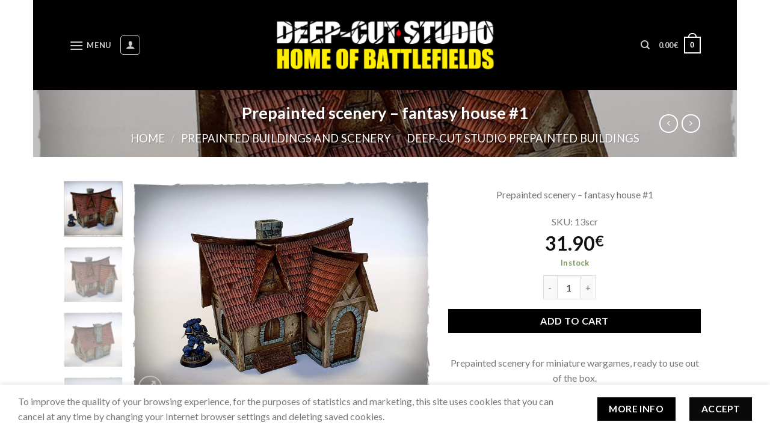

--- FILE ---
content_type: text/html; charset=UTF-8
request_url: https://www.deepcutstudio.com/product/model-trees-32-mm-scale-chestnut-copy/
body_size: 35704
content:
<!DOCTYPE html>
<!--[if IE 9 ]> <html lang="en-US" class="ie9 loading-site no-js"> <![endif]-->
<!--[if IE 8 ]> <html lang="en-US" class="ie8 loading-site no-js"> <![endif]-->
<!--[if (gte IE 9)|!(IE)]><!--><html lang="en-US" class="loading-site no-js"> <!--<![endif]-->
<head>
	<meta charset="UTF-8" />
	<link rel="profile" href="http://gmpg.org/xfn/11" />
	<link rel="pingback" href="https://www.deepcutstudio.com/xmlrpc.php" />

	<script>(function(html){html.className = html.className.replace(/\bno-js\b/,'js')})(document.documentElement);</script>
<style>
            .includes_tax {
                display: none;
            }
        </style><meta name='robots' content='index, follow, max-image-preview:large, max-snippet:-1, max-video-preview:-1' />
	<style>img:is([sizes="auto" i], [sizes^="auto," i]) { contain-intrinsic-size: 3000px 1500px }</style>
	
            <script data-no-defer="1" data-ezscrex="false" data-cfasync="false" data-pagespeed-no-defer data-cookieconsent="ignore">
                var ctPublicFunctions = {"_ajax_nonce":"e4dfcbe07e","_rest_nonce":"b0ed8c6265","_ajax_url":"\/wp-admin\/admin-ajax.php","_rest_url":"https:\/\/www.deepcutstudio.com\/wp-json\/","data__cookies_type":"none","data__ajax_type":"rest","data__bot_detector_enabled":"1","data__frontend_data_log_enabled":1,"cookiePrefix":"","wprocket_detected":false,"host_url":"www.deepcutstudio.com","text__ee_click_to_select":"Click to select the whole data","text__ee_original_email":"The complete one is","text__ee_got_it":"Got it","text__ee_blocked":"Blocked","text__ee_cannot_connect":"Cannot connect","text__ee_cannot_decode":"Can not decode email. Unknown reason","text__ee_email_decoder":"CleanTalk email decoder","text__ee_wait_for_decoding":"The magic is on the way!","text__ee_decoding_process":"Please wait a few seconds while we decode the contact data."}
            </script>
        
            <script data-no-defer="1" data-ezscrex="false" data-cfasync="false" data-pagespeed-no-defer data-cookieconsent="ignore">
                var ctPublic = {"_ajax_nonce":"e4dfcbe07e","settings__forms__check_internal":"1","settings__forms__check_external":"1","settings__forms__force_protection":"1","settings__forms__search_test":"1","settings__forms__wc_add_to_cart":"0","settings__data__bot_detector_enabled":"1","settings__sfw__anti_crawler":"1","blog_home":"https:\/\/www.deepcutstudio.com\/","pixel__setting":"3","pixel__enabled":false,"pixel__url":null,"data__email_check_before_post":"1","data__email_check_exist_post":"1","data__cookies_type":"none","data__key_is_ok":true,"data__visible_fields_required":true,"wl_brandname":"Anti-Spam by CleanTalk","wl_brandname_short":"CleanTalk","ct_checkjs_key":1376129007,"emailEncoderPassKey":"220cf3eecd5e7cc897c3cefc1f0f319f","bot_detector_forms_excluded":"W10=","advancedCacheExists":false,"varnishCacheExists":false,"wc_ajax_add_to_cart":true}
            </script>
        <meta name="viewport" content="width=device-width, initial-scale=1, maximum-scale=1" />
	<!-- This site is optimized with the Yoast SEO plugin v25.1 - https://yoast.com/wordpress/plugins/seo/ -->
	<title>Prepainted scenery - fantasy house #1 | DeepCut Studio</title>
	<meta name="description" content="Pepainted scenery for miniature wargames - medieval or fantasy buildings ready to use out of the box." />
	<link rel="canonical" href="https://www.deepcutstudio.com/product/model-trees-32-mm-scale-chestnut-copy/" />
	<meta property="og:locale" content="en_US" />
	<meta property="og:type" content="article" />
	<meta property="og:title" content="Prepainted scenery - fantasy house #1 | DeepCut Studio" />
	<meta property="og:description" content="Pepainted scenery for miniature wargames - medieval or fantasy buildings ready to use out of the box." />
	<meta property="og:url" content="https://www.deepcutstudio.com/product/model-trees-32-mm-scale-chestnut-copy/" />
	<meta property="og:site_name" content="DeepCut Studio" />
	<meta property="article:publisher" content="https://www.facebook.com/deepcutstudio/" />
	<meta property="article:modified_time" content="2025-12-23T13:56:05+00:00" />
	<meta property="og:image" content="https://www.deepcutstudio.com/wp-content/uploads/2019/11/prepainted-fantasy-building-terrain-for-wargames-miniature-games-1-3.jpg" />
	<meta property="og:image:width" content="800" />
	<meta property="og:image:height" content="600" />
	<meta property="og:image:type" content="image/jpeg" />
	<meta name="twitter:card" content="summary_large_image" />
	<script type="application/ld+json" class="yoast-schema-graph">{"@context":"https://schema.org","@graph":[{"@type":"WebPage","@id":"https://www.deepcutstudio.com/product/model-trees-32-mm-scale-chestnut-copy/","url":"https://www.deepcutstudio.com/product/model-trees-32-mm-scale-chestnut-copy/","name":"Prepainted scenery - fantasy house #1 | DeepCut Studio","isPartOf":{"@id":"https://www.deepcutstudio.com/#website"},"primaryImageOfPage":{"@id":"https://www.deepcutstudio.com/product/model-trees-32-mm-scale-chestnut-copy/#primaryimage"},"image":{"@id":"https://www.deepcutstudio.com/product/model-trees-32-mm-scale-chestnut-copy/#primaryimage"},"thumbnailUrl":"https://www.deepcutstudio.com/wp-content/uploads/2019/11/prepainted-fantasy-building-terrain-for-wargames-miniature-games-1-3.jpg","datePublished":"2019-11-12T21:25:14+00:00","dateModified":"2025-12-23T13:56:05+00:00","description":"Pepainted scenery for miniature wargames - medieval or fantasy buildings ready to use out of the box.","breadcrumb":{"@id":"https://www.deepcutstudio.com/product/model-trees-32-mm-scale-chestnut-copy/#breadcrumb"},"inLanguage":"en-US","potentialAction":[{"@type":"ReadAction","target":["https://www.deepcutstudio.com/product/model-trees-32-mm-scale-chestnut-copy/"]}]},{"@type":"ImageObject","inLanguage":"en-US","@id":"https://www.deepcutstudio.com/product/model-trees-32-mm-scale-chestnut-copy/#primaryimage","url":"https://www.deepcutstudio.com/wp-content/uploads/2019/11/prepainted-fantasy-building-terrain-for-wargames-miniature-games-1-3.jpg","contentUrl":"https://www.deepcutstudio.com/wp-content/uploads/2019/11/prepainted-fantasy-building-terrain-for-wargames-miniature-games-1-3.jpg","width":800,"height":600},{"@type":"BreadcrumbList","@id":"https://www.deepcutstudio.com/product/model-trees-32-mm-scale-chestnut-copy/#breadcrumb","itemListElement":[{"@type":"ListItem","position":1,"name":"Home","item":"https://www.deepcutstudio.com/"},{"@type":"ListItem","position":2,"name":"Shop","item":"https://www.deepcutstudio.com/shop/"},{"@type":"ListItem","position":3,"name":"Prepainted scenery &#8211; fantasy house #1"}]},{"@type":"WebSite","@id":"https://www.deepcutstudio.com/#website","url":"https://www.deepcutstudio.com/","name":"DeepCut Studio","description":"Home Of Battlefields","publisher":{"@id":"https://www.deepcutstudio.com/#organization"},"potentialAction":[{"@type":"SearchAction","target":{"@type":"EntryPoint","urlTemplate":"https://www.deepcutstudio.com/?s={search_term_string}"},"query-input":{"@type":"PropertyValueSpecification","valueRequired":true,"valueName":"search_term_string"}}],"inLanguage":"en-US"},{"@type":"Organization","@id":"https://www.deepcutstudio.com/#organization","name":"Deep-Cut Studio","url":"https://www.deepcutstudio.com/","logo":{"@type":"ImageObject","inLanguage":"en-US","@id":"https://www.deepcutstudio.com/#/schema/logo/image/","url":"https://www.deepcutstudio.com/wp-content/uploads/2018/11/DC.jpg","contentUrl":"https://www.deepcutstudio.com/wp-content/uploads/2018/11/DC.jpg","width":1216,"height":1207,"caption":"Deep-Cut Studio"},"image":{"@id":"https://www.deepcutstudio.com/#/schema/logo/image/"},"sameAs":["https://www.facebook.com/deepcutstudio/"]}]}</script>
	<!-- / Yoast SEO plugin. -->


<link rel='dns-prefetch' href='//www.googletagmanager.com' />
<link rel='dns-prefetch' href='//fd.cleantalk.org' />
<link rel='dns-prefetch' href='//cdn.jsdelivr.net' />
<link rel='dns-prefetch' href='//code.jquery.com' />
<link rel='dns-prefetch' href='//fonts.googleapis.com' />
<link rel="alternate" type="application/rss+xml" title="DeepCut Studio &raquo; Feed" href="https://www.deepcutstudio.com/feed/" />
<link rel="alternate" type="application/rss+xml" title="DeepCut Studio &raquo; Comments Feed" href="https://www.deepcutstudio.com/comments/feed/" />
<link rel="prefetch" href="https://www.deepcutstudio.com/wp-content/themes/flatsome/assets/js/chunk.countup.fe2c1016.js" />
<link rel="prefetch" href="https://www.deepcutstudio.com/wp-content/themes/flatsome/assets/js/chunk.sticky-sidebar.a58a6557.js" />
<link rel="prefetch" href="https://www.deepcutstudio.com/wp-content/themes/flatsome/assets/js/chunk.tooltips.29144c1c.js" />
<link rel="prefetch" href="https://www.deepcutstudio.com/wp-content/themes/flatsome/assets/js/chunk.vendors-popups.947eca5c.js" />
<link rel="prefetch" href="https://www.deepcutstudio.com/wp-content/themes/flatsome/assets/js/chunk.vendors-slider.f0d2cbc9.js" />
<script type="text/javascript">
/* <![CDATA[ */
window._wpemojiSettings = {"baseUrl":"https:\/\/s.w.org\/images\/core\/emoji\/16.0.1\/72x72\/","ext":".png","svgUrl":"https:\/\/s.w.org\/images\/core\/emoji\/16.0.1\/svg\/","svgExt":".svg","source":{"concatemoji":"https:\/\/www.deepcutstudio.com\/wp-includes\/js\/wp-emoji-release.min.js?ver=6.8.3"}};
/*! This file is auto-generated */
!function(s,n){var o,i,e;function c(e){try{var t={supportTests:e,timestamp:(new Date).valueOf()};sessionStorage.setItem(o,JSON.stringify(t))}catch(e){}}function p(e,t,n){e.clearRect(0,0,e.canvas.width,e.canvas.height),e.fillText(t,0,0);var t=new Uint32Array(e.getImageData(0,0,e.canvas.width,e.canvas.height).data),a=(e.clearRect(0,0,e.canvas.width,e.canvas.height),e.fillText(n,0,0),new Uint32Array(e.getImageData(0,0,e.canvas.width,e.canvas.height).data));return t.every(function(e,t){return e===a[t]})}function u(e,t){e.clearRect(0,0,e.canvas.width,e.canvas.height),e.fillText(t,0,0);for(var n=e.getImageData(16,16,1,1),a=0;a<n.data.length;a++)if(0!==n.data[a])return!1;return!0}function f(e,t,n,a){switch(t){case"flag":return n(e,"\ud83c\udff3\ufe0f\u200d\u26a7\ufe0f","\ud83c\udff3\ufe0f\u200b\u26a7\ufe0f")?!1:!n(e,"\ud83c\udde8\ud83c\uddf6","\ud83c\udde8\u200b\ud83c\uddf6")&&!n(e,"\ud83c\udff4\udb40\udc67\udb40\udc62\udb40\udc65\udb40\udc6e\udb40\udc67\udb40\udc7f","\ud83c\udff4\u200b\udb40\udc67\u200b\udb40\udc62\u200b\udb40\udc65\u200b\udb40\udc6e\u200b\udb40\udc67\u200b\udb40\udc7f");case"emoji":return!a(e,"\ud83e\udedf")}return!1}function g(e,t,n,a){var r="undefined"!=typeof WorkerGlobalScope&&self instanceof WorkerGlobalScope?new OffscreenCanvas(300,150):s.createElement("canvas"),o=r.getContext("2d",{willReadFrequently:!0}),i=(o.textBaseline="top",o.font="600 32px Arial",{});return e.forEach(function(e){i[e]=t(o,e,n,a)}),i}function t(e){var t=s.createElement("script");t.src=e,t.defer=!0,s.head.appendChild(t)}"undefined"!=typeof Promise&&(o="wpEmojiSettingsSupports",i=["flag","emoji"],n.supports={everything:!0,everythingExceptFlag:!0},e=new Promise(function(e){s.addEventListener("DOMContentLoaded",e,{once:!0})}),new Promise(function(t){var n=function(){try{var e=JSON.parse(sessionStorage.getItem(o));if("object"==typeof e&&"number"==typeof e.timestamp&&(new Date).valueOf()<e.timestamp+604800&&"object"==typeof e.supportTests)return e.supportTests}catch(e){}return null}();if(!n){if("undefined"!=typeof Worker&&"undefined"!=typeof OffscreenCanvas&&"undefined"!=typeof URL&&URL.createObjectURL&&"undefined"!=typeof Blob)try{var e="postMessage("+g.toString()+"("+[JSON.stringify(i),f.toString(),p.toString(),u.toString()].join(",")+"));",a=new Blob([e],{type:"text/javascript"}),r=new Worker(URL.createObjectURL(a),{name:"wpTestEmojiSupports"});return void(r.onmessage=function(e){c(n=e.data),r.terminate(),t(n)})}catch(e){}c(n=g(i,f,p,u))}t(n)}).then(function(e){for(var t in e)n.supports[t]=e[t],n.supports.everything=n.supports.everything&&n.supports[t],"flag"!==t&&(n.supports.everythingExceptFlag=n.supports.everythingExceptFlag&&n.supports[t]);n.supports.everythingExceptFlag=n.supports.everythingExceptFlag&&!n.supports.flag,n.DOMReady=!1,n.readyCallback=function(){n.DOMReady=!0}}).then(function(){return e}).then(function(){var e;n.supports.everything||(n.readyCallback(),(e=n.source||{}).concatemoji?t(e.concatemoji):e.wpemoji&&e.twemoji&&(t(e.twemoji),t(e.wpemoji)))}))}((window,document),window._wpemojiSettings);
/* ]]> */
</script>
<style id='wp-emoji-styles-inline-css' type='text/css'>

	img.wp-smiley, img.emoji {
		display: inline !important;
		border: none !important;
		box-shadow: none !important;
		height: 1em !important;
		width: 1em !important;
		margin: 0 0.07em !important;
		vertical-align: -0.1em !important;
		background: none !important;
		padding: 0 !important;
	}
</style>
<style id='wp-block-library-inline-css' type='text/css'>
:root{--wp-admin-theme-color:#007cba;--wp-admin-theme-color--rgb:0,124,186;--wp-admin-theme-color-darker-10:#006ba1;--wp-admin-theme-color-darker-10--rgb:0,107,161;--wp-admin-theme-color-darker-20:#005a87;--wp-admin-theme-color-darker-20--rgb:0,90,135;--wp-admin-border-width-focus:2px;--wp-block-synced-color:#7a00df;--wp-block-synced-color--rgb:122,0,223;--wp-bound-block-color:var(--wp-block-synced-color)}@media (min-resolution:192dpi){:root{--wp-admin-border-width-focus:1.5px}}.wp-element-button{cursor:pointer}:root{--wp--preset--font-size--normal:16px;--wp--preset--font-size--huge:42px}:root .has-very-light-gray-background-color{background-color:#eee}:root .has-very-dark-gray-background-color{background-color:#313131}:root .has-very-light-gray-color{color:#eee}:root .has-very-dark-gray-color{color:#313131}:root .has-vivid-green-cyan-to-vivid-cyan-blue-gradient-background{background:linear-gradient(135deg,#00d084,#0693e3)}:root .has-purple-crush-gradient-background{background:linear-gradient(135deg,#34e2e4,#4721fb 50%,#ab1dfe)}:root .has-hazy-dawn-gradient-background{background:linear-gradient(135deg,#faaca8,#dad0ec)}:root .has-subdued-olive-gradient-background{background:linear-gradient(135deg,#fafae1,#67a671)}:root .has-atomic-cream-gradient-background{background:linear-gradient(135deg,#fdd79a,#004a59)}:root .has-nightshade-gradient-background{background:linear-gradient(135deg,#330968,#31cdcf)}:root .has-midnight-gradient-background{background:linear-gradient(135deg,#020381,#2874fc)}.has-regular-font-size{font-size:1em}.has-larger-font-size{font-size:2.625em}.has-normal-font-size{font-size:var(--wp--preset--font-size--normal)}.has-huge-font-size{font-size:var(--wp--preset--font-size--huge)}.has-text-align-center{text-align:center}.has-text-align-left{text-align:left}.has-text-align-right{text-align:right}#end-resizable-editor-section{display:none}.aligncenter{clear:both}.items-justified-left{justify-content:flex-start}.items-justified-center{justify-content:center}.items-justified-right{justify-content:flex-end}.items-justified-space-between{justify-content:space-between}.screen-reader-text{border:0;clip-path:inset(50%);height:1px;margin:-1px;overflow:hidden;padding:0;position:absolute;width:1px;word-wrap:normal!important}.screen-reader-text:focus{background-color:#ddd;clip-path:none;color:#444;display:block;font-size:1em;height:auto;left:5px;line-height:normal;padding:15px 23px 14px;text-decoration:none;top:5px;width:auto;z-index:100000}html :where(.has-border-color){border-style:solid}html :where([style*=border-top-color]){border-top-style:solid}html :where([style*=border-right-color]){border-right-style:solid}html :where([style*=border-bottom-color]){border-bottom-style:solid}html :where([style*=border-left-color]){border-left-style:solid}html :where([style*=border-width]){border-style:solid}html :where([style*=border-top-width]){border-top-style:solid}html :where([style*=border-right-width]){border-right-style:solid}html :where([style*=border-bottom-width]){border-bottom-style:solid}html :where([style*=border-left-width]){border-left-style:solid}html :where(img[class*=wp-image-]){height:auto;max-width:100%}:where(figure){margin:0 0 1em}html :where(.is-position-sticky){--wp-admin--admin-bar--position-offset:var(--wp-admin--admin-bar--height,0px)}@media screen and (max-width:600px){html :where(.is-position-sticky){--wp-admin--admin-bar--position-offset:0px}}
</style>
<style id='classic-theme-styles-inline-css' type='text/css'>
/*! This file is auto-generated */
.wp-block-button__link{color:#fff;background-color:#32373c;border-radius:9999px;box-shadow:none;text-decoration:none;padding:calc(.667em + 2px) calc(1.333em + 2px);font-size:1.125em}.wp-block-file__button{background:#32373c;color:#fff;text-decoration:none}
</style>
<link rel='stylesheet' id='cleantalk-public-css-css' href='https://www.deepcutstudio.com/wp-content/plugins/cleantalk-spam-protect/css/cleantalk-public.min.css?ver=6.70.1_1766149216' type='text/css' media='all' />
<link rel='stylesheet' id='cleantalk-email-decoder-css-css' href='https://www.deepcutstudio.com/wp-content/plugins/cleantalk-spam-protect/css/cleantalk-email-decoder.min.css?ver=6.70.1_1766149216' type='text/css' media='all' />
<link rel='stylesheet' id='contact-form-7-css' href='https://www.deepcutstudio.com/wp-content/plugins/contact-form-7/includes/css/styles.css?ver=6.0.6' type='text/css' media='all' />
<link rel='stylesheet' id='new_style-css' href='https://www.deepcutstudio.com/wp-content/plugins/stitched-edges/css/style.css?ver=1.0.0' type='text/css' media='all' />
<link rel='stylesheet' id='wwpp_single_product_page_css-css' href='https://www.deepcutstudio.com/wp-content/plugins/woocommerce-wholesale-prices-premium/css/wwpp-single-product-page.css?ver=1.30.1' type='text/css' media='all' />
<style id='woocommerce-inline-inline-css' type='text/css'>
.woocommerce form .form-row .required { visibility: visible; }
</style>
<link rel='stylesheet' id='iksm-public-style-css' href='https://www.deepcutstudio.com/wp-content/plugins/iks-menu/assets/css/public.css?ver=1.12.5' type='text/css' media='all' />
<link rel='stylesheet' id='ex-express-checkout-min-css-css' href='https://www.deepcutstudio.com/wp-content/plugins/express-checkout/includes/assets/css/ex-express-chekout.min.css?ver=6.0.0' type='text/css' media='all' />
<link rel='stylesheet' id='ywgc-frontend-css' href='https://www.deepcutstudio.com/wp-content/plugins/yith-woocommerce-gift-cards/assets/css/ywgc-frontend.css?ver=4.24.0' type='text/css' media='all' />
<style id='ywgc-frontend-inline-css' type='text/css'>

                    .ywgc_apply_gift_card_button{
                        background-color:#448a85 !important;
                        color:#ffffff!important;
                    }
                    .ywgc_apply_gift_card_button:hover{
                        background-color:#4ac4aa!important;
                        color:#ffffff!important;
                    }
                    .ywgc_enter_code{
                        background-color:#ffffff;
                        color:#000000;
                    }
                    .ywgc_enter_code:hover{
                        background-color:#ffffff;
                        color: #000000;
                    }
                    .gift-cards-list button{
                        border: 1px solid #000000;
                    }
                    .selected_image_parent{
                        border: 2px dashed #000000 !important;
                    }
                    .ywgc-preset-image.selected_image_parent:after{
                        background-color: #000000;
                    }
                    .ywgc-predefined-amount-button.selected_button{
                        background-color: #000000;
                    }
                    .ywgc-on-sale-text{
                        color:#000000;
                    }
                    .ywgc-choose-image.ywgc-choose-template:hover{
                        background: rgba(0, 0, 0, 0.9);
                    }
                    .ywgc-choose-image.ywgc-choose-template{
                        background: rgba(0, 0, 0, 0.8);
                    }
                    .ui-datepicker a.ui-state-active, .ui-datepicker a.ui-state-hover {
                        background:#000000 !important;
                        color: white;
                    }
                    .ywgc-form-preview-separator{
                        background-color: #000000;
                    }
                    .ywgc-form-preview-amount{
                        color: #000000;
                    }
                    #ywgc-manual-amount{
                        border: 1px solid #000000;
                    }
                    .ywgc-template-categories a:hover,
                    .ywgc-template-categories a.ywgc-category-selected{
                        color: #000000;
                    }
                    .ywgc-design-list-modal .ywgc-preset-image:before {
                        background-color: #000000;
                    }
                    .ywgc-custom-upload-container-modal .ywgc-custom-design-modal-preview-close {
                        background-color: #000000;
                    }
           
</style>
<link rel='stylesheet' id='jquery-ui-css-css' href='//code.jquery.com/ui/1.13.1/themes/smoothness/jquery-ui.css?ver=1' type='text/css' media='all' />
<link rel='stylesheet' id='dashicons-css' href='https://www.deepcutstudio.com/wp-includes/css/dashicons.min.css?ver=6.8.3' type='text/css' media='all' />
<style id='dashicons-inline-css' type='text/css'>
[data-font="Dashicons"]:before {font-family: 'Dashicons' !important;content: attr(data-icon) !important;speak: none !important;font-weight: normal !important;font-variant: normal !important;text-transform: none !important;line-height: 1 !important;font-style: normal !important;-webkit-font-smoothing: antialiased !important;-moz-osx-font-smoothing: grayscale !important;}
</style>
<link rel='stylesheet' id='brands-styles-css' href='https://www.deepcutstudio.com/wp-content/plugins/woocommerce/assets/css/brands.css?ver=9.8.6' type='text/css' media='all' />
<link rel='stylesheet' id='woosb-frontend-css' href='https://www.deepcutstudio.com/wp-content/plugins/woo-product-bundle-premium/assets/css/frontend.css?ver=7.0.5' type='text/css' media='all' />
<link rel='stylesheet' id='flexible-shipping-free-shipping-css' href='https://www.deepcutstudio.com/wp-content/plugins/flexible-shipping/assets/dist/css/free-shipping.css?ver=6.1.0.2' type='text/css' media='all' />
<link rel='stylesheet' id='flatsome-main-css' href='https://www.deepcutstudio.com/wp-content/themes/flatsome/assets/css/flatsome.css?ver=3.15.2' type='text/css' media='all' />
<style id='flatsome-main-inline-css' type='text/css'>
@font-face {
				font-family: "fl-icons";
				font-display: block;
				src: url(https://www.deepcutstudio.com/wp-content/themes/flatsome/assets/css/icons/fl-icons.eot?v=3.15.2);
				src:
					url(https://www.deepcutstudio.com/wp-content/themes/flatsome/assets/css/icons/fl-icons.eot#iefix?v=3.15.2) format("embedded-opentype"),
					url(https://www.deepcutstudio.com/wp-content/themes/flatsome/assets/css/icons/fl-icons.woff2?v=3.15.2) format("woff2"),
					url(https://www.deepcutstudio.com/wp-content/themes/flatsome/assets/css/icons/fl-icons.ttf?v=3.15.2) format("truetype"),
					url(https://www.deepcutstudio.com/wp-content/themes/flatsome/assets/css/icons/fl-icons.woff?v=3.15.2) format("woff"),
					url(https://www.deepcutstudio.com/wp-content/themes/flatsome/assets/css/icons/fl-icons.svg?v=3.15.2#fl-icons) format("svg");
			}
</style>
<link rel='stylesheet' id='flatsome-shop-css' href='https://www.deepcutstudio.com/wp-content/themes/flatsome/assets/css/flatsome-shop.css?ver=3.15.2' type='text/css' media='all' />
<link rel='stylesheet' id='flatsome-style-css' href='https://www.deepcutstudio.com/wp-content/themes/flatsome-child/style.css?ver=3.0' type='text/css' media='all' />
<link rel='stylesheet' id='app-css' href='https://www.deepcutstudio.com/wp-content/themes/flatsome-child/assets/css/app.css?ver=3.0' type='text/css' media='all' />
<link rel='stylesheet' id='swiper-css' href='https://www.deepcutstudio.com/wp-content/themes/flatsome-child/vendor/swiper/css/swiper-bundle.min.css?ver=3.0' type='text/css' media='all' />
<link rel='stylesheet' id='flatsome-googlefonts-css' href='//fonts.googleapis.com/css?family=Lato%3Aregular%2C700%2C400%2C700%7CDancing+Script%3Aregular%2C400&#038;display=swap&#038;ver=3.9' type='text/css' media='all' />
<script type="text/javascript" id="woocommerce-google-analytics-integration-gtag-js-after">
/* <![CDATA[ */
/* Google Analytics for WooCommerce (gtag.js) */
					window.dataLayer = window.dataLayer || [];
					function gtag(){dataLayer.push(arguments);}
					// Set up default consent state.
					for ( const mode of [{"analytics_storage":"denied","ad_storage":"denied","ad_user_data":"denied","ad_personalization":"denied","region":["AT","BE","BG","HR","CY","CZ","DK","EE","FI","FR","DE","GR","HU","IS","IE","IT","LV","LI","LT","LU","MT","NL","NO","PL","PT","RO","SK","SI","ES","SE","GB","CH"]}] || [] ) {
						gtag( "consent", "default", { "wait_for_update": 500, ...mode } );
					}
					gtag("js", new Date());
					gtag("set", "developer_id.dOGY3NW", true);
					gtag("config", "G-Z714N56YBJ", {"track_404":true,"allow_google_signals":true,"logged_in":false,"linker":{"domains":[],"allow_incoming":false},"custom_map":{"dimension1":"logged_in"}});
/* ]]> */
</script>
<script type="text/javascript" src="https://www.deepcutstudio.com/wp-content/plugins/cleantalk-spam-protect/js/apbct-public-bundle_full-protection.min.js?ver=6.70.1_1766149216" id="apbct-public-bundle_full-protection.min-js-js"></script>
<script type="text/javascript" src="https://fd.cleantalk.org/ct-bot-detector-wrapper.js?ver=6.70.1" id="ct_bot_detector-js" defer="defer" data-wp-strategy="defer"></script>
<script type="text/javascript" src="https://www.deepcutstudio.com/wp-includes/js/jquery/jquery.min.js?ver=3.7.1" id="jquery-core-js"></script>
<script type="text/javascript" src="https://www.deepcutstudio.com/wp-includes/js/jquery/jquery-migrate.min.js?ver=3.4.1" id="jquery-migrate-js"></script>
<script type="text/javascript" src="https://www.deepcutstudio.com/wp-content/plugins/woocommerce/assets/js/jquery-blockui/jquery.blockUI.min.js?ver=2.7.0-wc.9.8.6" id="jquery-blockui-js" data-wp-strategy="defer"></script>
<script type="text/javascript" id="wc-add-to-cart-js-extra">
/* <![CDATA[ */
var wc_add_to_cart_params = {"ajax_url":"\/wp-admin\/admin-ajax.php","wc_ajax_url":"\/?wc-ajax=%%endpoint%%","i18n_view_cart":"View cart","cart_url":"https:\/\/www.deepcutstudio.com\/cart\/","is_cart":"","cart_redirect_after_add":"no"};
/* ]]> */
</script>
<script type="text/javascript" src="https://www.deepcutstudio.com/wp-content/plugins/woocommerce/assets/js/frontend/add-to-cart.min.js?ver=9.8.6" id="wc-add-to-cart-js" defer="defer" data-wp-strategy="defer"></script>
<script type="text/javascript" id="wc-single-product-js-extra">
/* <![CDATA[ */
var wc_single_product_params = {"i18n_required_rating_text":"Please select a rating","i18n_rating_options":["1 of 5 stars","2 of 5 stars","3 of 5 stars","4 of 5 stars","5 of 5 stars"],"i18n_product_gallery_trigger_text":"View full-screen image gallery","review_rating_required":"yes","flexslider":{"rtl":false,"animation":"slide","smoothHeight":true,"directionNav":false,"controlNav":"thumbnails","slideshow":false,"animationSpeed":500,"animationLoop":false,"allowOneSlide":false},"zoom_enabled":"","zoom_options":[],"photoswipe_enabled":"","photoswipe_options":{"shareEl":false,"closeOnScroll":false,"history":false,"hideAnimationDuration":0,"showAnimationDuration":0},"flexslider_enabled":""};
/* ]]> */
</script>
<script type="text/javascript" src="https://www.deepcutstudio.com/wp-content/plugins/woocommerce/assets/js/frontend/single-product.min.js?ver=9.8.6" id="wc-single-product-js" defer="defer" data-wp-strategy="defer"></script>
<script type="text/javascript" src="https://www.deepcutstudio.com/wp-content/plugins/woocommerce/assets/js/js-cookie/js.cookie.min.js?ver=2.1.4-wc.9.8.6" id="js-cookie-js" data-wp-strategy="defer"></script>
<script type="text/javascript" src="https://www.deepcutstudio.com/wp-content/plugins/iks-menu/assets/js/public.js?ver=1.12.5" id="iksm-public-script-js"></script>
<script type="text/javascript" src="https://www.deepcutstudio.com/wp-content/plugins/iks-menu/assets/js/menu.js?ver=1.12.5" id="iksm-menu-script-js"></script>
<script type="text/javascript" src="https://www.deepcutstudio.com/wp-content/themes/flatsome-child/assets/js/app.js?ver=6.8.3" id="custom-script-js"></script>
<script type="text/javascript" src="https://www.deepcutstudio.com/wp-content/themes/flatsome-child/vendor/jquery.session.js?ver=6.8.3" id="session-script-js"></script>
<script type="text/javascript" src="https://www.deepcutstudio.com/wp-content/themes/flatsome-child/vendor/swiper/js/swiper-bundle.js?ver=6.8.3" id="swiper-script-js"></script>
<script type="text/javascript" src="https://www.deepcutstudio.com/wp-content/themes/flatsome-child/vendor/swiper/js/swiper-bundle.js.map?ver=6.8.3" id="swiper-map-script-js"></script>
<link rel="https://api.w.org/" href="https://www.deepcutstudio.com/wp-json/" /><link rel="alternate" title="JSON" type="application/json" href="https://www.deepcutstudio.com/wp-json/wp/v2/product/19156" /><link rel="EditURI" type="application/rsd+xml" title="RSD" href="https://www.deepcutstudio.com/xmlrpc.php?rsd" />
<meta name="generator" content="WordPress 6.8.3" />
<meta name="generator" content="WooCommerce 9.8.6" />
<link rel='shortlink' href='https://www.deepcutstudio.com/?p=19156' />
<link rel="alternate" title="oEmbed (JSON)" type="application/json+oembed" href="https://www.deepcutstudio.com/wp-json/oembed/1.0/embed?url=https%3A%2F%2Fwww.deepcutstudio.com%2Fproduct%2Fmodel-trees-32-mm-scale-chestnut-copy%2F" />
<link rel="alternate" title="oEmbed (XML)" type="text/xml+oembed" href="https://www.deepcutstudio.com/wp-json/oembed/1.0/embed?url=https%3A%2F%2Fwww.deepcutstudio.com%2Fproduct%2Fmodel-trees-32-mm-scale-chestnut-copy%2F&#038;format=xml" />
<script type="text/javascript">
           var ajaxurl = "https://www.deepcutstudio.com/wp-admin/admin-ajax.php";
         </script><!-- Starting: WooCommerce Conversion Tracking (https://wordpress.org/plugins/woocommerce-conversion-tracking/) -->
        <script async src="https://www.googletagmanager.com/gtag/js?id=AW-821398379"></script>
        <script>
            window.dataLayer = window.dataLayer || [];
            function gtag(){dataLayer.push(arguments)};
            gtag('js', new Date());

            gtag('config', 'AW-821398379');
        </script>
        <!-- End: WooCommerce Conversion Tracking Codes -->
<meta name="wwp" content="yes" /><style type="text/css" id="iksm-dynamic-style"></style><style>.bg{opacity: 0; transition: opacity 1s; -webkit-transition: opacity 1s;} .bg-loaded{opacity: 1;}</style><!--[if IE]><link rel="stylesheet" type="text/css" href="https://www.deepcutstudio.com/wp-content/themes/flatsome/assets/css/ie-fallback.css"><script src="//cdnjs.cloudflare.com/ajax/libs/html5shiv/3.6.1/html5shiv.js"></script><script>var head = document.getElementsByTagName('head')[0],style = document.createElement('style');style.type = 'text/css';style.styleSheet.cssText = ':before,:after{content:none !important';head.appendChild(style);setTimeout(function(){head.removeChild(style);}, 0);</script><script src="https://www.deepcutstudio.com/wp-content/themes/flatsome/assets/libs/ie-flexibility.js"></script><![endif]-->	<noscript><style>.woocommerce-product-gallery{ opacity: 1 !important; }</style></noscript>
	<meta name="generator" content="Powered by Slider Revolution 6.7.13 - responsive, Mobile-Friendly Slider Plugin for WordPress with comfortable drag and drop interface." />
<link rel="icon" href="https://www.deepcutstudio.com/wp-content/uploads/2022/05/cropped-dcs-logo-L-32x32.jpg" sizes="32x32" />
<link rel="icon" href="https://www.deepcutstudio.com/wp-content/uploads/2022/05/cropped-dcs-logo-L-192x192.jpg" sizes="192x192" />
<link rel="apple-touch-icon" href="https://www.deepcutstudio.com/wp-content/uploads/2022/05/cropped-dcs-logo-L-180x180.jpg" />
<meta name="msapplication-TileImage" content="https://www.deepcutstudio.com/wp-content/uploads/2022/05/cropped-dcs-logo-L-270x270.jpg" />
<script>function setREVStartSize(e){
			//window.requestAnimationFrame(function() {
				window.RSIW = window.RSIW===undefined ? window.innerWidth : window.RSIW;
				window.RSIH = window.RSIH===undefined ? window.innerHeight : window.RSIH;
				try {
					var pw = document.getElementById(e.c).parentNode.offsetWidth,
						newh;
					pw = pw===0 || isNaN(pw) || (e.l=="fullwidth" || e.layout=="fullwidth") ? window.RSIW : pw;
					e.tabw = e.tabw===undefined ? 0 : parseInt(e.tabw);
					e.thumbw = e.thumbw===undefined ? 0 : parseInt(e.thumbw);
					e.tabh = e.tabh===undefined ? 0 : parseInt(e.tabh);
					e.thumbh = e.thumbh===undefined ? 0 : parseInt(e.thumbh);
					e.tabhide = e.tabhide===undefined ? 0 : parseInt(e.tabhide);
					e.thumbhide = e.thumbhide===undefined ? 0 : parseInt(e.thumbhide);
					e.mh = e.mh===undefined || e.mh=="" || e.mh==="auto" ? 0 : parseInt(e.mh,0);
					if(e.layout==="fullscreen" || e.l==="fullscreen")
						newh = Math.max(e.mh,window.RSIH);
					else{
						e.gw = Array.isArray(e.gw) ? e.gw : [e.gw];
						for (var i in e.rl) if (e.gw[i]===undefined || e.gw[i]===0) e.gw[i] = e.gw[i-1];
						e.gh = e.el===undefined || e.el==="" || (Array.isArray(e.el) && e.el.length==0)? e.gh : e.el;
						e.gh = Array.isArray(e.gh) ? e.gh : [e.gh];
						for (var i in e.rl) if (e.gh[i]===undefined || e.gh[i]===0) e.gh[i] = e.gh[i-1];
											
						var nl = new Array(e.rl.length),
							ix = 0,
							sl;
						e.tabw = e.tabhide>=pw ? 0 : e.tabw;
						e.thumbw = e.thumbhide>=pw ? 0 : e.thumbw;
						e.tabh = e.tabhide>=pw ? 0 : e.tabh;
						e.thumbh = e.thumbhide>=pw ? 0 : e.thumbh;
						for (var i in e.rl) nl[i] = e.rl[i]<window.RSIW ? 0 : e.rl[i];
						sl = nl[0];
						for (var i in nl) if (sl>nl[i] && nl[i]>0) { sl = nl[i]; ix=i;}
						var m = pw>(e.gw[ix]+e.tabw+e.thumbw) ? 1 : (pw-(e.tabw+e.thumbw)) / (e.gw[ix]);
						newh =  (e.gh[ix] * m) + (e.tabh + e.thumbh);
					}
					var el = document.getElementById(e.c);
					if (el!==null && el) el.style.height = newh+"px";
					el = document.getElementById(e.c+"_wrapper");
					if (el!==null && el) {
						el.style.height = newh+"px";
						el.style.display = "block";
					}
				} catch(e){
					console.log("Failure at Presize of Slider:" + e)
				}
			//});
		  };</script>
<style id="custom-css" type="text/css">:root {--primary-color: #0a0a0a;}html{background-color:#ffffff!important;}body.framed, body.framed header, body.framed .header-wrapper, body.boxed, body.boxed header, body.boxed .header-wrapper, body.boxed .is-sticky-section{ max-width: 1170px}.flatsome-cookies {background-color: #ffffff}.header-main{height: 150px}#logo img{max-height: 150px}#logo{width:501px;}.header-bottom{min-height: 55px}.header-top{min-height: 30px}.transparent .header-main{height: 100px}.transparent #logo img{max-height: 100px}.has-transparent + .page-title:first-of-type,.has-transparent + #main > .page-title,.has-transparent + #main > div > .page-title,.has-transparent + #main .page-header-wrapper:first-of-type .page-title{padding-top: 100px;}.header.show-on-scroll,.stuck .header-main{height:70px!important}.stuck #logo img{max-height: 70px!important}.header-bg-color {background-color: rgba(0,0,0,0.9)}.header-bottom {background-color: #f1f1f1}.header-main .nav > li > a{line-height: 15px }.stuck .header-main .nav > li > a{line-height: 50px }.header-bottom-nav > li > a{line-height: 16px }@media (max-width: 549px) {.header-main{height: 70px}#logo img{max-height: 70px}}.main-menu-overlay{background-color: #000000}.nav-dropdown{font-size:100%}/* Color */.accordion-title.active, .has-icon-bg .icon .icon-inner,.logo a, .primary.is-underline, .primary.is-link, .badge-outline .badge-inner, .nav-outline > li.active> a,.nav-outline >li.active > a, .cart-icon strong,[data-color='primary'], .is-outline.primary{color: #0a0a0a;}/* Color !important */[data-text-color="primary"]{color: #0a0a0a!important;}/* Background Color */[data-text-bg="primary"]{background-color: #0a0a0a;}/* Background */.scroll-to-bullets a,.featured-title, .label-new.menu-item > a:after, .nav-pagination > li > .current,.nav-pagination > li > span:hover,.nav-pagination > li > a:hover,.has-hover:hover .badge-outline .badge-inner,button[type="submit"], .button.wc-forward:not(.checkout):not(.checkout-button), .button.submit-button, .button.primary:not(.is-outline),.featured-table .title,.is-outline:hover, .has-icon:hover .icon-label,.nav-dropdown-bold .nav-column li > a:hover, .nav-dropdown.nav-dropdown-bold > li > a:hover, .nav-dropdown-bold.dark .nav-column li > a:hover, .nav-dropdown.nav-dropdown-bold.dark > li > a:hover, .header-vertical-menu__opener ,.is-outline:hover, .tagcloud a:hover,.grid-tools a, input[type='submit']:not(.is-form), .box-badge:hover .box-text, input.button.alt,.nav-box > li > a:hover,.nav-box > li.active > a,.nav-pills > li.active > a ,.current-dropdown .cart-icon strong, .cart-icon:hover strong, .nav-line-bottom > li > a:before, .nav-line-grow > li > a:before, .nav-line > li > a:before,.banner, .header-top, .slider-nav-circle .flickity-prev-next-button:hover svg, .slider-nav-circle .flickity-prev-next-button:hover .arrow, .primary.is-outline:hover, .button.primary:not(.is-outline), input[type='submit'].primary, input[type='submit'].primary, input[type='reset'].button, input[type='button'].primary, .badge-inner{background-color: #0a0a0a;}/* Border */.nav-vertical.nav-tabs > li.active > a,.scroll-to-bullets a.active,.nav-pagination > li > .current,.nav-pagination > li > span:hover,.nav-pagination > li > a:hover,.has-hover:hover .badge-outline .badge-inner,.accordion-title.active,.featured-table,.is-outline:hover, .tagcloud a:hover,blockquote, .has-border, .cart-icon strong:after,.cart-icon strong,.blockUI:before, .processing:before,.loading-spin, .slider-nav-circle .flickity-prev-next-button:hover svg, .slider-nav-circle .flickity-prev-next-button:hover .arrow, .primary.is-outline:hover{border-color: #0a0a0a}.nav-tabs > li.active > a{border-top-color: #0a0a0a}.widget_shopping_cart_content .blockUI.blockOverlay:before { border-left-color: #0a0a0a }.woocommerce-checkout-review-order .blockUI.blockOverlay:before { border-left-color: #0a0a0a }/* Fill */.slider .flickity-prev-next-button:hover svg,.slider .flickity-prev-next-button:hover .arrow{fill: #0a0a0a;}/* Background Color */[data-icon-label]:after, .secondary.is-underline:hover,.secondary.is-outline:hover,.icon-label,.button.secondary:not(.is-outline),.button.alt:not(.is-outline), .badge-inner.on-sale, .button.checkout, .single_add_to_cart_button, .current .breadcrumb-step{ background-color:#000000; }[data-text-bg="secondary"]{background-color: #000000;}/* Color */.secondary.is-underline,.secondary.is-link, .secondary.is-outline,.stars a.active, .star-rating:before, .woocommerce-page .star-rating:before,.star-rating span:before, .color-secondary{color: #000000}/* Color !important */[data-text-color="secondary"]{color: #000000!important;}/* Border */.secondary.is-outline:hover{border-color:#000000}.success.is-underline:hover,.success.is-outline:hover,.success{background-color: #5eb902}.success-color, .success.is-link, .success.is-outline{color: #5eb902;}.success-border{border-color: #5eb902!important;}/* Color !important */[data-text-color="success"]{color: #5eb902!important;}/* Background Color */[data-text-bg="success"]{background-color: #5eb902;}body{font-family:"Lato", sans-serif}body{font-weight: 400}.nav > li > a {font-family:"Lato", sans-serif;}.mobile-sidebar-levels-2 .nav > li > ul > li > a {font-family:"Lato", sans-serif;}.nav > li > a {font-weight: 700;}.mobile-sidebar-levels-2 .nav > li > ul > li > a {font-weight: 700;}h1,h2,h3,h4,h5,h6,.heading-font, .off-canvas-center .nav-sidebar.nav-vertical > li > a{font-family: "Lato", sans-serif;}h1,h2,h3,h4,h5,h6,.heading-font,.banner h1,.banner h2{font-weight: 700;}h1,h2,h3,h4,h5,h6,.heading-font{color: #333333;}.alt-font{font-family: "Dancing Script", sans-serif;}.alt-font{font-weight: 400!important;}a{color: #397cb6;}.current .breadcrumb-step, [data-icon-label]:after, .button#place_order,.button.checkout,.checkout-button,.single_add_to_cart_button.button{background-color: #000000!important }.shop-page-title.featured-title .title-bg{ background-image: url(https://www.deepcutstudio.com/wp-content/uploads/2019/11/prepainted-fantasy-building-terrain-for-wargames-miniature-games-1-3.jpg)!important;}@media screen and (min-width: 550px){.products .box-vertical .box-image{min-width: 300px!important;width: 300px!important;}}.footer-2{background-color: #000000}.absolute-footer, html{background-color: #000000}.label-new.menu-item > a:after{content:"New";}.label-hot.menu-item > a:after{content:"Hot";}.label-sale.menu-item > a:after{content:"Sale";}.label-popular.menu-item > a:after{content:"Popular";}</style></head>

<body class="wp-singular product-template-default single single-product postid-19156 wp-theme-flatsome wp-child-theme-flatsome-child theme-flatsome wc-braintree-body woocommerce woocommerce-page woocommerce-no-js boxed lightbox nav-dropdown-has-arrow nav-dropdown-has-shadow nav-dropdown-has-border has-lightbox">


<a class="skip-link screen-reader-text" href="#main">Skip to content</a>

<div id="wrapper">

	
	<header id="header" class="header has-sticky sticky-jump">
		<div class="header-wrapper">
			<div id="masthead" class="header-main show-logo-center nav-dark">
      <div class="header-inner flex-row container logo-center medium-logo-center" role="navigation">

          <!-- Logo -->
          <div id="logo" class="flex-col logo">
            
<!-- Header logo -->
<a href="https://www.deepcutstudio.com/" title="DeepCut Studio - Home Of Battlefields" rel="home">
		<img width="1020" height="210" src="https://www.deepcutstudio.com/wp-content/uploads/2022/05/website-logo-1024x211.png" class="header_logo header-logo" alt="DeepCut Studio"/><img  width="1020" height="210" src="https://www.deepcutstudio.com/wp-content/uploads/2022/05/website-logo-1024x211.png" class="header-logo-dark" alt="DeepCut Studio"/></a>
          </div>

          <!-- Mobile Left Elements -->
          <div class="flex-col show-for-medium flex-left">
            <ul class="mobile-nav nav nav-left ">
              <li class="nav-icon has-icon">
  		<a href="#" data-open="#main-menu" data-pos="left" data-bg="main-menu-overlay" data-color="dark" class="is-small" aria-label="Menu" aria-controls="main-menu" aria-expanded="false">
		
		  <i class="icon-menu" ></i>
		  <span class="menu-title uppercase hide-for-small">Menu</span>		</a>
	</li>            </ul>
          </div>

          <!-- Left Elements -->
          <div class="flex-col hide-for-medium flex-left
            ">
            <ul class="header-nav header-nav-main nav nav-left  nav-uppercase" >
              <li class="nav-icon has-icon">
  		<a href="#" data-open="#main-menu" data-pos="left" data-bg="main-menu-overlay" data-color="dark" class="is-small" aria-label="Menu" aria-controls="main-menu" aria-expanded="false">
		
		  <i class="icon-menu" ></i>
		  <span class="menu-title uppercase hide-for-small">Menu</span>		</a>
	</li><li class="account-item has-icon
    "
>
<div class="header-button">
<a href="https://www.deepcutstudio.com/my-account/"
    class="nav-top-link nav-top-not-logged-in icon button round is-outline is-small"
      >
  <i class="icon-user" ></i>
</a>

</div>

</li>
            </ul>
          </div>

          <!-- Right Elements -->
          <div class="flex-col hide-for-medium flex-right">
            <ul class="header-nav header-nav-main nav nav-right  nav-uppercase">
              <li class="header-search header-search-dropdown has-icon has-dropdown menu-item-has-children">
		<a href="#" aria-label="Search" class="is-small"><i class="icon-search" ></i></a>
		<ul class="nav-dropdown nav-dropdown-default">
	 	<li class="header-search-form search-form html relative has-icon">
	<div class="header-search-form-wrapper">
		<div class="searchform-wrapper ux-search-box relative is-normal"><form role="search" method="get" class="searchform" action="https://www.deepcutstudio.com/">
	<div class="flex-row relative">
						<div class="flex-col flex-grow">
			<label class="screen-reader-text" for="woocommerce-product-search-field-0">Search for:</label>
			<input type="search" id="woocommerce-product-search-field-0" class="search-field mb-0" placeholder="Search&hellip;" value="" name="s" />
			<input type="hidden" name="post_type" value="product" />
					</div>
		<div class="flex-col">
			<button type="submit" value="Search" class="ux-search-submit submit-button secondary button icon mb-0" aria-label="Submit">
				<i class="icon-search" ></i>			</button>
		</div>
	</div>
	<div class="live-search-results text-left z-top"></div>
</form>
</div>	</div>
</li>	</ul>
</li>
<li class="cart-item has-icon has-dropdown">

<a href="https://www.deepcutstudio.com/cart/" title="Cart" class="header-cart-link is-small">


<span class="header-cart-title">
          <span class="cart-price"><span class="woocommerce-Price-amount amount"><bdi>0.00<span class="woocommerce-Price-currencySymbol">&euro;</span></bdi></span></span>
  </span>

    <span class="cart-icon image-icon">
    <strong>0</strong>
  </span>
  </a>

 <ul class="nav-dropdown nav-dropdown-default">
    <li class="html widget_shopping_cart">
      <div class="widget_shopping_cart_content">
        

	<p class="woocommerce-mini-cart__empty-message">No products in the cart.</p>


      </div>
    </li>
     </ul>

</li>
            </ul>
          </div>

          <!-- Mobile Right Elements -->
          <div class="flex-col show-for-medium flex-right">
            <ul class="mobile-nav nav nav-right ">
              <li class="header-search header-search-dropdown has-icon has-dropdown menu-item-has-children">
		<a href="#" aria-label="Search" class="is-small"><i class="icon-search" ></i></a>
		<ul class="nav-dropdown nav-dropdown-default">
	 	<li class="header-search-form search-form html relative has-icon">
	<div class="header-search-form-wrapper">
		<div class="searchform-wrapper ux-search-box relative is-normal"><form role="search" method="get" class="searchform" action="https://www.deepcutstudio.com/">
	<div class="flex-row relative">
						<div class="flex-col flex-grow">
			<label class="screen-reader-text" for="woocommerce-product-search-field-1">Search for:</label>
			<input type="search" id="woocommerce-product-search-field-1" class="search-field mb-0" placeholder="Search&hellip;" value="" name="s" />
			<input type="hidden" name="post_type" value="product" />
					</div>
		<div class="flex-col">
			<button type="submit" value="Search" class="ux-search-submit submit-button secondary button icon mb-0" aria-label="Submit">
				<i class="icon-search" ></i>			</button>
		</div>
	</div>
	<div class="live-search-results text-left z-top"></div>
</form>
</div>	</div>
</li>	</ul>
</li>
<li class="cart-item has-icon">

      <a href="https://www.deepcutstudio.com/cart/" class="header-cart-link off-canvas-toggle nav-top-link is-small" data-open="#cart-popup" data-class="off-canvas-cart" title="Cart" data-pos="right">
  
    <span class="cart-icon image-icon">
    <strong>0</strong>
  </span>
  </a>


  <!-- Cart Sidebar Popup -->
  <div id="cart-popup" class="mfp-hide widget_shopping_cart">
  <div class="cart-popup-inner inner-padding">
      <div class="cart-popup-title text-center">
          <h4 class="uppercase">Cart</h4>
          <div class="is-divider"></div>
      </div>
      <div class="widget_shopping_cart_content">
          

	<p class="woocommerce-mini-cart__empty-message">No products in the cart.</p>


      </div>
             <div class="cart-sidebar-content relative"></div>  </div>
  </div>

</li>
            </ul>
          </div>

      </div>
     
            <div class="container"><div class="top-divider full-width"></div></div>
      </div>
<div class="header-bg-container fill"><div class="header-bg-image fill"></div><div class="header-bg-color fill"></div></div>		</div>
	</header>

	<div class="shop-page-title product-page-title dark  featured-title page-title ">
	
	<div class="page-title-bg fill">
		<div class="title-bg fill bg-fill" data-parallax-fade="true" data-parallax="-2" data-parallax-background data-parallax-container=".page-title"></div>
		<div class="title-overlay fill"></div>
	</div>
	
	<div class="page-title-inner flex-row container medium-flex-wrap flex-has-center">
	  <div class="flex-col">
	 	 &nbsp;
	  </div>
	  <div class="flex-col flex-center text-center">
	  	  	<h1 class="product-title product_title entry-title">Prepainted scenery &#8211; fantasy house #1</h1><div class="is-large">
	<nav class="woocommerce-breadcrumb breadcrumbs uppercase"><a href="https://www.deepcutstudio.com">Home</a> <span class="divider">&#47;</span> <a href="https://www.deepcutstudio.com/product-category/scenery/">Prepainted buildings and scenery</a> <span class="divider">&#47;</span> <a href="https://www.deepcutstudio.com/product-category/scenery/prepainted-buildings/">Deep-Cut Studio prepainted buildings</a></nav></div>
	  </div>
	  <div class="flex-col flex-right nav-right text-right medium-text-center">
	  	  	 <ul class="next-prev-thumbs is-small ">         <li class="prod-dropdown has-dropdown">
               <a href="https://www.deepcutstudio.com/product/prepainted-scenery-fantasy-house-2/"  rel="next" class="button icon is-outline circle">
                  <i class="icon-angle-left" ></i>              </a>
              <div class="nav-dropdown">
                <a title="Prepainted scenery &#8211; fantasy house #2" href="https://www.deepcutstudio.com/product/prepainted-scenery-fantasy-house-2/">
                <img width="100" height="100" src="https://www.deepcutstudio.com/wp-content/uploads/2019/11/prepainted-fantasy-building-terrain-for-wargames-miniature-games-2-3-100x100.jpg" class="attachment-woocommerce_gallery_thumbnail size-woocommerce_gallery_thumbnail wp-post-image" alt="" decoding="async" srcset="https://www.deepcutstudio.com/wp-content/uploads/2019/11/prepainted-fantasy-building-terrain-for-wargames-miniature-games-2-3-100x100.jpg 100w, https://www.deepcutstudio.com/wp-content/uploads/2019/11/prepainted-fantasy-building-terrain-for-wargames-miniature-games-2-3-150x150.jpg 150w" sizes="(max-width: 100px) 100vw, 100px" /></a>
              </div>
          </li>
               <li class="prod-dropdown has-dropdown">
               <a href="https://www.deepcutstudio.com/product/hobby-game-table/" rel="next" class="button icon is-outline circle">
                  <i class="icon-angle-right" ></i>              </a>
              <div class="nav-dropdown">
                  <a title="Hobby / game table" href="https://www.deepcutstudio.com/product/hobby-game-table/">
                  <img width="100" height="100" src="https://www.deepcutstudio.com/wp-content/uploads/2019/09/hobby-game-table-2-100x100.jpg" class="attachment-woocommerce_gallery_thumbnail size-woocommerce_gallery_thumbnail wp-post-image" alt="" decoding="async" srcset="https://www.deepcutstudio.com/wp-content/uploads/2019/09/hobby-game-table-2-100x100.jpg 100w, https://www.deepcutstudio.com/wp-content/uploads/2019/09/hobby-game-table-2-150x150.jpg 150w" sizes="(max-width: 100px) 100vw, 100px" /></a>
              </div>
          </li>
      </ul>	  </div>
	</div>
</div>
	<main id="main" class="">

	<div class="shop-container">
		
			<div class="container">
	<div class="woocommerce-notices-wrapper"></div></div>
<div id="product-19156" class="product type-product post-19156 status-publish first instock product_cat-prepainted-buildings product_cat-scenery has-post-thumbnail taxable shipping-taxable purchasable product-type-simple">
	<div class="product-container">
  <div class="product-main">
    <div class="row content-row mb-0">

    	<div class="product-gallery large-7 col">
    	<div class="row row-small">
<div class="col large-10">

<div class="woocommerce-product-gallery woocommerce-product-gallery--with-images woocommerce-product-gallery--columns-4 images relative mb-half has-hover" data-columns="4">

  <div class="badge-container is-larger absolute left top z-1">
</div>

  <div class="image-tools absolute top show-on-hover right z-3">
      </div>

  <figure class="woocommerce-product-gallery__wrapper product-gallery-slider slider slider-nav-small mb-0"
        data-flickity-options='{
                "cellAlign": "center",
                "wrapAround": true,
                "autoPlay": false,
                "prevNextButtons":true,
                "adaptiveHeight": true,
                "imagesLoaded": true,
                "lazyLoad": 1,
                "dragThreshold" : 15,
                "pageDots": false,
                "rightToLeft": false       }'>
    <div data-thumb="https://www.deepcutstudio.com/wp-content/uploads/2019/11/prepainted-fantasy-building-terrain-for-wargames-miniature-games-1-3-100x100.jpg" data-thumb-alt="" class="woocommerce-product-gallery__image slide first"><a href="https://www.deepcutstudio.com/wp-content/uploads/2019/11/prepainted-fantasy-building-terrain-for-wargames-miniature-games-1-3.jpg"><img width="600" height="450" src="https://www.deepcutstudio.com/wp-content/uploads/2019/11/prepainted-fantasy-building-terrain-for-wargames-miniature-games-1-3-600x450.jpg" class="wp-post-image skip-lazy" alt="" title="prepainted fantasy building terrain for wargames miniature games 1 3" data-caption="" data-src="https://www.deepcutstudio.com/wp-content/uploads/2019/11/prepainted-fantasy-building-terrain-for-wargames-miniature-games-1-3.jpg" data-large_image="https://www.deepcutstudio.com/wp-content/uploads/2019/11/prepainted-fantasy-building-terrain-for-wargames-miniature-games-1-3.jpg" data-large_image_width="800" data-large_image_height="600" decoding="async" fetchpriority="high" srcset="https://www.deepcutstudio.com/wp-content/uploads/2019/11/prepainted-fantasy-building-terrain-for-wargames-miniature-games-1-3-600x450.jpg 600w, https://www.deepcutstudio.com/wp-content/uploads/2019/11/prepainted-fantasy-building-terrain-for-wargames-miniature-games-1-3-300x225.jpg 300w, https://www.deepcutstudio.com/wp-content/uploads/2019/11/prepainted-fantasy-building-terrain-for-wargames-miniature-games-1-3-768x576.jpg 768w, https://www.deepcutstudio.com/wp-content/uploads/2019/11/prepainted-fantasy-building-terrain-for-wargames-miniature-games-1-3-100x75.jpg 100w, https://www.deepcutstudio.com/wp-content/uploads/2019/11/prepainted-fantasy-building-terrain-for-wargames-miniature-games-1-3-777x583.jpg 777w, https://www.deepcutstudio.com/wp-content/uploads/2019/11/prepainted-fantasy-building-terrain-for-wargames-miniature-games-1-3.jpg 800w" sizes="(max-width: 600px) 100vw, 600px" /></a></div><div data-thumb="https://www.deepcutstudio.com/wp-content/uploads/2019/11/prepainted-fantasy-building-terrain-for-wargames-miniature-games-1-1-100x100.jpg" data-thumb-alt="" class="woocommerce-product-gallery__image slide"><a href="https://www.deepcutstudio.com/wp-content/uploads/2019/11/prepainted-fantasy-building-terrain-for-wargames-miniature-games-1-1.jpg"><img width="600" height="450" src="https://www.deepcutstudio.com/wp-content/uploads/2019/11/prepainted-fantasy-building-terrain-for-wargames-miniature-games-1-1-600x450.jpg" class="skip-lazy" alt="" title="prepainted fantasy building terrain for wargames miniature games 1 1" data-caption="" data-src="https://www.deepcutstudio.com/wp-content/uploads/2019/11/prepainted-fantasy-building-terrain-for-wargames-miniature-games-1-1.jpg" data-large_image="https://www.deepcutstudio.com/wp-content/uploads/2019/11/prepainted-fantasy-building-terrain-for-wargames-miniature-games-1-1.jpg" data-large_image_width="800" data-large_image_height="600" decoding="async" srcset="https://www.deepcutstudio.com/wp-content/uploads/2019/11/prepainted-fantasy-building-terrain-for-wargames-miniature-games-1-1-600x450.jpg 600w, https://www.deepcutstudio.com/wp-content/uploads/2019/11/prepainted-fantasy-building-terrain-for-wargames-miniature-games-1-1-300x225.jpg 300w, https://www.deepcutstudio.com/wp-content/uploads/2019/11/prepainted-fantasy-building-terrain-for-wargames-miniature-games-1-1-768x576.jpg 768w, https://www.deepcutstudio.com/wp-content/uploads/2019/11/prepainted-fantasy-building-terrain-for-wargames-miniature-games-1-1-100x75.jpg 100w, https://www.deepcutstudio.com/wp-content/uploads/2019/11/prepainted-fantasy-building-terrain-for-wargames-miniature-games-1-1-777x583.jpg 777w, https://www.deepcutstudio.com/wp-content/uploads/2019/11/prepainted-fantasy-building-terrain-for-wargames-miniature-games-1-1.jpg 800w" sizes="(max-width: 600px) 100vw, 600px" /></a></div><div data-thumb="https://www.deepcutstudio.com/wp-content/uploads/2019/11/prepainted-fantasy-building-terrain-for-wargames-miniature-games-1-2-100x100.jpg" data-thumb-alt="" class="woocommerce-product-gallery__image slide"><a href="https://www.deepcutstudio.com/wp-content/uploads/2019/11/prepainted-fantasy-building-terrain-for-wargames-miniature-games-1-2.jpg"><img width="600" height="450" src="https://www.deepcutstudio.com/wp-content/uploads/2019/11/prepainted-fantasy-building-terrain-for-wargames-miniature-games-1-2-600x450.jpg" class="skip-lazy" alt="" title="prepainted fantasy building terrain for wargames miniature games 1 2" data-caption="" data-src="https://www.deepcutstudio.com/wp-content/uploads/2019/11/prepainted-fantasy-building-terrain-for-wargames-miniature-games-1-2.jpg" data-large_image="https://www.deepcutstudio.com/wp-content/uploads/2019/11/prepainted-fantasy-building-terrain-for-wargames-miniature-games-1-2.jpg" data-large_image_width="800" data-large_image_height="600" decoding="async" srcset="https://www.deepcutstudio.com/wp-content/uploads/2019/11/prepainted-fantasy-building-terrain-for-wargames-miniature-games-1-2-600x450.jpg 600w, https://www.deepcutstudio.com/wp-content/uploads/2019/11/prepainted-fantasy-building-terrain-for-wargames-miniature-games-1-2-300x225.jpg 300w, https://www.deepcutstudio.com/wp-content/uploads/2019/11/prepainted-fantasy-building-terrain-for-wargames-miniature-games-1-2-768x576.jpg 768w, https://www.deepcutstudio.com/wp-content/uploads/2019/11/prepainted-fantasy-building-terrain-for-wargames-miniature-games-1-2-100x75.jpg 100w, https://www.deepcutstudio.com/wp-content/uploads/2019/11/prepainted-fantasy-building-terrain-for-wargames-miniature-games-1-2-777x583.jpg 777w, https://www.deepcutstudio.com/wp-content/uploads/2019/11/prepainted-fantasy-building-terrain-for-wargames-miniature-games-1-2.jpg 800w" sizes="(max-width: 600px) 100vw, 600px" /></a></div><div data-thumb="https://www.deepcutstudio.com/wp-content/uploads/2019/11/prepainted-fantasy-building-terrain-for-wargames-miniature-games-1-3-100x100.jpg" data-thumb-alt="" class="woocommerce-product-gallery__image slide"><a href="https://www.deepcutstudio.com/wp-content/uploads/2019/11/prepainted-fantasy-building-terrain-for-wargames-miniature-games-1-3.jpg"><img width="600" height="450" src="https://www.deepcutstudio.com/wp-content/uploads/2019/11/prepainted-fantasy-building-terrain-for-wargames-miniature-games-1-3-600x450.jpg" class="skip-lazy" alt="" title="prepainted fantasy building terrain for wargames miniature games 1 3" data-caption="" data-src="https://www.deepcutstudio.com/wp-content/uploads/2019/11/prepainted-fantasy-building-terrain-for-wargames-miniature-games-1-3.jpg" data-large_image="https://www.deepcutstudio.com/wp-content/uploads/2019/11/prepainted-fantasy-building-terrain-for-wargames-miniature-games-1-3.jpg" data-large_image_width="800" data-large_image_height="600" decoding="async" loading="lazy" srcset="https://www.deepcutstudio.com/wp-content/uploads/2019/11/prepainted-fantasy-building-terrain-for-wargames-miniature-games-1-3-600x450.jpg 600w, https://www.deepcutstudio.com/wp-content/uploads/2019/11/prepainted-fantasy-building-terrain-for-wargames-miniature-games-1-3-300x225.jpg 300w, https://www.deepcutstudio.com/wp-content/uploads/2019/11/prepainted-fantasy-building-terrain-for-wargames-miniature-games-1-3-768x576.jpg 768w, https://www.deepcutstudio.com/wp-content/uploads/2019/11/prepainted-fantasy-building-terrain-for-wargames-miniature-games-1-3-100x75.jpg 100w, https://www.deepcutstudio.com/wp-content/uploads/2019/11/prepainted-fantasy-building-terrain-for-wargames-miniature-games-1-3-777x583.jpg 777w, https://www.deepcutstudio.com/wp-content/uploads/2019/11/prepainted-fantasy-building-terrain-for-wargames-miniature-games-1-3.jpg 800w" sizes="auto, (max-width: 600px) 100vw, 600px" /></a></div><div data-thumb="https://www.deepcutstudio.com/wp-content/uploads/2019/11/prepainted-fantasy-building-terrain-for-wargames-miniature-games-1-4-100x100.jpg" data-thumb-alt="" class="woocommerce-product-gallery__image slide"><a href="https://www.deepcutstudio.com/wp-content/uploads/2019/11/prepainted-fantasy-building-terrain-for-wargames-miniature-games-1-4.jpg"><img width="600" height="450" src="https://www.deepcutstudio.com/wp-content/uploads/2019/11/prepainted-fantasy-building-terrain-for-wargames-miniature-games-1-4-600x450.jpg" class="skip-lazy" alt="" title="prepainted fantasy building terrain for wargames miniature games 1 4" data-caption="" data-src="https://www.deepcutstudio.com/wp-content/uploads/2019/11/prepainted-fantasy-building-terrain-for-wargames-miniature-games-1-4.jpg" data-large_image="https://www.deepcutstudio.com/wp-content/uploads/2019/11/prepainted-fantasy-building-terrain-for-wargames-miniature-games-1-4.jpg" data-large_image_width="800" data-large_image_height="600" decoding="async" loading="lazy" srcset="https://www.deepcutstudio.com/wp-content/uploads/2019/11/prepainted-fantasy-building-terrain-for-wargames-miniature-games-1-4-600x450.jpg 600w, https://www.deepcutstudio.com/wp-content/uploads/2019/11/prepainted-fantasy-building-terrain-for-wargames-miniature-games-1-4-300x225.jpg 300w, https://www.deepcutstudio.com/wp-content/uploads/2019/11/prepainted-fantasy-building-terrain-for-wargames-miniature-games-1-4-768x576.jpg 768w, https://www.deepcutstudio.com/wp-content/uploads/2019/11/prepainted-fantasy-building-terrain-for-wargames-miniature-games-1-4-100x75.jpg 100w, https://www.deepcutstudio.com/wp-content/uploads/2019/11/prepainted-fantasy-building-terrain-for-wargames-miniature-games-1-4-777x583.jpg 777w, https://www.deepcutstudio.com/wp-content/uploads/2019/11/prepainted-fantasy-building-terrain-for-wargames-miniature-games-1-4.jpg 800w" sizes="auto, (max-width: 600px) 100vw, 600px" /></a></div>  </figure>

  <div class="image-tools absolute bottom left z-3">
        <a href="#product-zoom" class="zoom-button button is-outline circle icon tooltip hide-for-small" title="Zoom">
      <i class="icon-expand" ></i>    </a>
   </div>
</div>
</div>

    <div class="col large-2 large-col-first vertical-thumbnails pb-0">

    <div class="product-thumbnails thumbnails slider-no-arrows slider row row-small row-slider slider-nav-small small-columns-4"
      data-flickity-options='{
                "cellAlign": "left",
                "wrapAround": false,
                "autoPlay": false,
                "prevNextButtons": false,
                "asNavFor": ".product-gallery-slider",
                "percentPosition": true,
                "imagesLoaded": true,
                "pageDots": false,
                "rightToLeft": false,
                "contain":  true
            }'
      >        <div class="col is-nav-selected first">
          <a>
            <img src="https://www.deepcutstudio.com/wp-content/uploads/2019/11/prepainted-fantasy-building-terrain-for-wargames-miniature-games-1-3-100x100.jpg" alt="" width="100" height="100" class="attachment-woocommerce_thumbnail" />          </a>
        </div>
      <div class="col"><a><img src="https://www.deepcutstudio.com/wp-content/uploads/2019/11/prepainted-fantasy-building-terrain-for-wargames-miniature-games-1-1-100x100.jpg" alt="" width="100" height="100"  class="attachment-woocommerce_thumbnail" /></a></div><div class="col"><a><img src="https://www.deepcutstudio.com/wp-content/uploads/2019/11/prepainted-fantasy-building-terrain-for-wargames-miniature-games-1-2-100x100.jpg" alt="" width="100" height="100"  class="attachment-woocommerce_thumbnail" /></a></div><div class="col"><a><img src="https://www.deepcutstudio.com/wp-content/uploads/2019/11/prepainted-fantasy-building-terrain-for-wargames-miniature-games-1-3-100x100.jpg" alt="" width="100" height="100"  class="attachment-woocommerce_thumbnail" /></a></div><div class="col"><a><img src="https://www.deepcutstudio.com/wp-content/uploads/2019/11/prepainted-fantasy-building-terrain-for-wargames-miniature-games-1-4-100x100.jpg" alt="" width="100" height="100"  class="attachment-woocommerce_thumbnail" /></a></div>    </div>
    </div>
</div>
    	</div>

    	<div class="product-info summary col-fit col entry-summary product-summary text-center">
        <p>Prepainted scenery &#8211; fantasy house #1</p>
    		SKU: 13scr<div class="price-wrapper">
	<p class="price product-page-price ">
  <span class="woocommerce-Price-amount amount"><bdi>31.90<span class="woocommerce-Price-currencySymbol">&euro;</span></bdi></span></p>
</div>
<p class="stock in-stock">In stock</p>

	
	<form class="cart" action="https://www.deepcutstudio.com/product/model-trees-32-mm-scale-chestnut-copy/" method="post" enctype='multipart/form-data'>
		<div class="sticky-add-to-cart-wrapper"><div class="sticky-add-to-cart"><div class="sticky-add-to-cart__product"><img src="https://www.deepcutstudio.com/wp-content/uploads/2019/11/prepainted-fantasy-building-terrain-for-wargames-miniature-games-1-3-100x100.jpg" alt="" class="sticky-add-to-cart-img" /><div class="product-title-small hide-for-small"><strong>Prepainted scenery &#8211; fantasy house #1</strong></div><div class="price-wrapper">
	<p class="price product-page-price ">
  <span class="woocommerce-Price-amount amount"><bdi>31.90<span class="woocommerce-Price-currencySymbol">&euro;</span></bdi></span></p>
</div>
</div>
			<div class="quantity buttons_added">
		<input type="button" value="-" class="minus button is-form">				<label class="screen-reader-text" for="quantity_6967b87fb6e3f">Prepainted scenery - fantasy house #1 quantity</label>
		<input
			type="number"
			id="quantity_6967b87fb6e3f"
			class="input-text qty text"
			step="1"
			min="1"
			max="12"
			name="quantity"
			value="1"
			title="Qty"
			size="4"
			placeholder=""
			inputmode="numeric" />
				<input type="button" value="+" class="plus button is-form">	</div>
	
		<button type="submit" name="add-to-cart" value="19156" class="single_add_to_cart_button button alt">Add to cart</button>

		</div></div>	</form>

	
<div class="product-short-description">
	<p>Prepainted scenery for miniature wargames, ready to use out of the box.</p>
<p>&#8211; High detail resin cast<br />
&#8211; Handpainted to fine tabletop quality<br />
&#8211; Best suited for 28 mm / 32 mm / heroic scale<br />
&#8211; Dimensions: around 18x13x13 cm (7x5x5 in)<br />
&#8211; Miniature is not included and is shown for scale purposes only</p>
<p>&#8211; Fantasy style house #1</p>
</div>
 <div id="ppcp-recaptcha-v2-container" style="margin:20px 0;"></div>
    	</div>

    	<div id="product-sidebar" class="mfp-hide">
    		<div class="sidebar-inner">
    			<aside id="woocommerce_product_categories-3" class="widget woocommerce widget_product_categories"><span class="widget-title shop-sidebar">Browse</span><div class="is-divider small"></div><ul class="product-categories"><li class="cat-item cat-item-282"><a href="https://www.deepcutstudio.com/product-category/accessories/">Accessories</a></li>
<li class="cat-item cat-item-116"><a href="https://www.deepcutstudio.com/product-category/books-of-rpg-maps/">Books of RPG maps</a></li>
<li class="cat-item cat-item-182"><a href="https://www.deepcutstudio.com/product-category/dice/">Dice</a></li>
<li class="cat-item cat-item-68"><a href="https://www.deepcutstudio.com/product-category/dice-trays/">Dice trays</a></li>
<li class="cat-item cat-item-131 cat-parent"><a href="https://www.deepcutstudio.com/product-category/game-mats-by-scale/">Game mats by scale</a><ul class='children'>
<li class="cat-item cat-item-90"><a href="https://www.deepcutstudio.com/product-category/game-mats-by-scale/15mm/">15mm / historical</a></li>
<li class="cat-item cat-item-133"><a href="https://www.deepcutstudio.com/product-category/game-mats-by-scale/28-mm-32-mm-heroic/">28 mm / 32 mm / heroic</a></li>
<li class="cat-item cat-item-132"><a href="https://www.deepcutstudio.com/product-category/game-mats-by-scale/10-mm/">6 mm / 8 mm / 10 mm</a></li>
<li class="cat-item cat-item-143"><a href="https://www.deepcutstudio.com/product-category/game-mats-by-scale/aerial-nautical-specific/">Aerial / nautical specific</a></li>
</ul>
</li>
<li class="cat-item cat-item-92 cat-parent"><a href="https://www.deepcutstudio.com/product-category/game-mats-by-size/">Game mats by size</a><ul class='children'>
<li class="cat-item cat-item-84"><a href="https://www.deepcutstudio.com/product-category/game-mats-by-size/game-mats-size-2-x-2-feet/">2 x 2 feet</a></li>
<li class="cat-item cat-item-110"><a href="https://www.deepcutstudio.com/product-category/game-mats-by-size/game-mat-22x30-inches/">22 x 30 inches</a></li>
<li class="cat-item cat-item-215"><a href="https://www.deepcutstudio.com/product-category/game-mats-by-size/game-mat-24x14-inches/">24x14 inches</a></li>
<li class="cat-item cat-item-17"><a href="https://www.deepcutstudio.com/product-category/game-mats-by-size/game-mats-size-3x3/">3 x 3 feet</a></li>
<li class="cat-item cat-item-114"><a href="https://www.deepcutstudio.com/product-category/game-mats-by-size/game-mat-32x24-inches/">32 x 24 inches</a></li>
<li class="cat-item cat-item-115"><a href="https://www.deepcutstudio.com/product-category/game-mats-by-size/game-mat-32x48-inches/">32 x 48 inches</a></li>
<li class="cat-item cat-item-16"><a href="https://www.deepcutstudio.com/product-category/game-mats-by-size/game-mats-size-4x4/">4 x 4 feet</a></li>
<li class="cat-item cat-item-100"><a href="https://www.deepcutstudio.com/product-category/game-mats-by-size/game-mat-44x30-inches/">44 x 30 inches</a></li>
<li class="cat-item cat-item-101"><a href="https://www.deepcutstudio.com/product-category/game-mats-by-size/game-mat-44x60-inches/">44 x 60 inches</a></li>
<li class="cat-item cat-item-102"><a href="https://www.deepcutstudio.com/product-category/game-mats-by-size/game-mat-44x90-inches/">44 x 90 inches</a></li>
<li class="cat-item cat-item-19"><a href="https://www.deepcutstudio.com/product-category/game-mats-by-size/game-mats-size-6x3/">6 x 3 feet</a></li>
<li class="cat-item cat-item-15"><a href="https://www.deepcutstudio.com/product-category/game-mats-by-size/game-mats-size-6x4/">6 x 4 feet</a></li>
</ul>
</li>
<li class="cat-item cat-item-134 cat-parent"><a href="https://www.deepcutstudio.com/product-category/game-mats-by-style/">Game mats by style</a><ul class='children'>
<li class="cat-item cat-item-141"><a href="https://www.deepcutstudio.com/product-category/game-mats-by-style/aerial/">Aerial</a></li>
<li class="cat-item cat-item-142"><a href="https://www.deepcutstudio.com/product-category/game-mats-by-style/exotic/">Exotic</a></li>
<li class="cat-item cat-item-138"><a href="https://www.deepcutstudio.com/product-category/game-mats-by-style/fantasy/">Fantasy</a></li>
<li class="cat-item cat-item-139"><a href="https://www.deepcutstudio.com/product-category/game-mats-by-style/nature/">Nature / realistic</a></li>
<li class="cat-item cat-item-137"><a href="https://www.deepcutstudio.com/product-category/game-mats-by-style/sci-fi/">Sci-fi</a></li>
<li class="cat-item cat-item-135"><a href="https://www.deepcutstudio.com/product-category/game-mats-by-style/space-orbital/">Space / orbital</a></li>
<li class="cat-item cat-item-136"><a href="https://www.deepcutstudio.com/product-category/game-mats-by-style/urban/">Urban</a></li>
</ul>
</li>
<li class="cat-item cat-item-93 cat-parent"><a href="https://www.deepcutstudio.com/product-category/game-mats-for-games/">Game mats for games</a><ul class='children'>
<li class="cat-item cat-item-98"><a href="https://www.deepcutstudio.com/product-category/game-mats-for-games/battletech/">BattleTech</a></li>
<li class="cat-item cat-item-23"><a href="https://www.deepcutstudio.com/product-category/game-mats-for-games/compatible-with-blood-bowl/">Blood Bowl</a></li>
<li class="cat-item cat-item-147"><a href="https://www.deepcutstudio.com/product-category/game-mats-for-games/blood-bowl-7s/">Blood Bowl 7s</a></li>
<li class="cat-item cat-item-144"><a href="https://www.deepcutstudio.com/product-category/game-mats-for-games/blood-red-skies/">Blood Red Skies</a></li>
<li class="cat-item cat-item-36"><a href="https://www.deepcutstudio.com/product-category/game-mats-for-games/specialist-game-mats/">BOARD GAMES</a></li>
<li class="cat-item cat-item-117"><a href="https://www.deepcutstudio.com/product-category/game-mats-for-games/bushido/">Bushido (c)</a></li>
<li class="cat-item cat-item-216"><a href="https://www.deepcutstudio.com/product-category/game-mats-for-games/card-games/">Card Games</a></li>
<li class="cat-item cat-item-97"><a href="https://www.deepcutstudio.com/product-category/game-mats-for-games/crisis-protocol/">Crisis Protocol</a></li>
<li class="cat-item cat-item-41"><a href="https://www.deepcutstudio.com/product-category/game-mats-for-games/compatible-with-dropfleet-commander/">Dropfleet Commander</a></li>
<li class="cat-item cat-item-40"><a href="https://www.deepcutstudio.com/product-category/game-mats-for-games/compatible-with-dropzone-commander/">Dropzone Commander</a></li>
<li class="cat-item cat-item-86"><a href="https://www.deepcutstudio.com/product-category/game-mats-for-games/eden-licensed-mats/">Eden (c)</a></li>
<li class="cat-item cat-item-91"><a href="https://www.deepcutstudio.com/product-category/game-mats-for-games/compatible-with-freebooters-fate/">Freebooters Fate (c)</a></li>
<li class="cat-item cat-item-37"><a href="https://www.deepcutstudio.com/product-category/game-mats-for-games/compatible-with-guild-ball/">Guild Ball</a></li>
<li class="cat-item cat-item-70"><a href="https://www.deepcutstudio.com/product-category/game-mats-for-games/guild-ball-licensed-mats/">Guild Ball (c)</a></li>
<li class="cat-item cat-item-323"><a href="https://www.deepcutstudio.com/product-category/game-mats-for-games/heroquest/">Heroquest</a></li>
<li class="cat-item cat-item-83"><a href="https://www.deepcutstudio.com/product-category/game-mats-for-games/infinity-licensed-mats/">Infinity / Aristeia (c)</a></li>
<li class="cat-item cat-item-39"><a href="https://www.deepcutstudio.com/product-category/game-mats-for-games/compatible-with-malifaux/">Malifaux</a></li>
<li class="cat-item cat-item-43"><a href="https://www.deepcutstudio.com/product-category/game-mats-for-games/compatible-with-runewars/">SW Legion</a></li>
<li class="cat-item cat-item-286"><a href="https://www.deepcutstudio.com/product-category/game-mats-for-games/sw-shatterpoint/">SW Shatterpoint</a></li>
<li class="cat-item cat-item-42"><a href="https://www.deepcutstudio.com/product-category/game-mats-for-games/compatible-with-walking-dead/">Walking Dead</a></li>
<li class="cat-item cat-item-111"><a href="https://www.deepcutstudio.com/product-category/game-mats-for-games/warcry-kill-team/">Warcry / Kill Team</a></li>
<li class="cat-item cat-item-99"><a href="https://www.deepcutstudio.com/product-category/game-mats-for-games/warhammer-40k/">Warhammer 40K</a></li>
<li class="cat-item cat-item-103"><a href="https://www.deepcutstudio.com/product-category/game-mats-for-games/warhammer-aos/">Warhammer AoS</a></li>
<li class="cat-item cat-item-391"><a href="https://www.deepcutstudio.com/product-category/game-mats-for-games/warmachine-game-mats/">Warmachine</a></li>
</ul>
</li>
<li class="cat-item cat-item-378"><a href="https://www.deepcutstudio.com/product-category/objective-markers/">Objective markers</a></li>
<li class="cat-item cat-item-149 cat-parent"><a href="https://www.deepcutstudio.com/product-category/paint-and-hobby-supplies/">Paint and hobby supplies</a><ul class='children'>
<li class="cat-item cat-item-177"><a href="https://www.deepcutstudio.com/product-category/paint-and-hobby-supplies/3k-kolinsky-sable-brushes/">3K Kolinsky sable brushes</a></li>
<li class="cat-item cat-item-257 cat-parent"><a href="https://www.deepcutstudio.com/product-category/paint-and-hobby-supplies/abteilung/">Abteilung</a>	<ul class='children'>
<li class="cat-item cat-item-173"><a href="https://www.deepcutstudio.com/product-category/paint-and-hobby-supplies/abteilung/abteilung-502-auxiliaries/">Abteilung 502 auxiliaries</a></li>
<li class="cat-item cat-item-174"><a href="https://www.deepcutstudio.com/product-category/paint-and-hobby-supplies/abteilung/abteilung-502-brushes/">Abteilung 502 brushes</a></li>
<li class="cat-item cat-item-172"><a href="https://www.deepcutstudio.com/product-category/paint-and-hobby-supplies/abteilung/abteilung-502-oil-paint/">Abteilung 502 oil paint</a></li>
<li class="cat-item cat-item-175"><a href="https://www.deepcutstudio.com/product-category/paint-and-hobby-supplies/abteilung/abteilung-502-paint-sets/">Abteilung 502 paint sets</a></li>
	</ul>
</li>
<li class="cat-item cat-item-260 cat-parent"><a href="https://www.deepcutstudio.com/product-category/paint-and-hobby-supplies/ak/">AK Interactive</a>	<ul class='children'>
<li class="cat-item cat-item-261"><a href="https://www.deepcutstudio.com/product-category/paint-and-hobby-supplies/ak/acrylic-colors-3rd-gen/">AK Acrylic colors 3rd gen</a></li>
<li class="cat-item cat-item-266"><a href="https://www.deepcutstudio.com/product-category/paint-and-hobby-supplies/ak/ak-auxiliaries/">AK Auxiliaries</a></li>
<li class="cat-item cat-item-380"><a href="https://www.deepcutstudio.com/product-category/paint-and-hobby-supplies/ak/deep-shades/">AK Deep Shades</a></li>
<li class="cat-item cat-item-267"><a href="https://www.deepcutstudio.com/product-category/paint-and-hobby-supplies/ak/ak-dioramas/">AK Dioramas</a></li>
<li class="cat-item cat-item-265"><a href="https://www.deepcutstudio.com/product-category/paint-and-hobby-supplies/ak/ak-ink-colors-3rd-gen/">AK Ink colors 3rd gen</a></li>
<li class="cat-item cat-item-381"><a href="https://www.deepcutstudio.com/product-category/paint-and-hobby-supplies/ak/ak-inks/">AK Inks</a></li>
<li class="cat-item cat-item-262"><a href="https://www.deepcutstudio.com/product-category/paint-and-hobby-supplies/ak/intense-colors-3rd-gen/">AK Intense colors 3rd gen</a></li>
<li class="cat-item cat-item-264"><a href="https://www.deepcutstudio.com/product-category/paint-and-hobby-supplies/ak/metallic-colors-3rd-gen/">AK Metallic colors 3rd gen</a></li>
<li class="cat-item cat-item-263"><a href="https://www.deepcutstudio.com/product-category/paint-and-hobby-supplies/ak/pastel-colors-3rd-gen/">AK Pastel colors 3rd gen</a></li>
<li class="cat-item cat-item-398"><a href="https://www.deepcutstudio.com/product-category/paint-and-hobby-supplies/ak/ak-playmarkers/">AK Playmarkers</a></li>
<li class="cat-item cat-item-274"><a href="https://www.deepcutstudio.com/product-category/paint-and-hobby-supplies/ak/ak-primers-and-varnishes/">AK Primers and Varnishes</a></li>
<li class="cat-item cat-item-392"><a href="https://www.deepcutstudio.com/product-category/paint-and-hobby-supplies/ak/ak-quick-gen/">AK Quick Gen</a></li>
<li class="cat-item cat-item-397"><a href="https://www.deepcutstudio.com/product-category/paint-and-hobby-supplies/ak/ak-real-colors-markers/">AK Real Colors markers</a></li>
<li class="cat-item cat-item-268"><a href="https://www.deepcutstudio.com/product-category/paint-and-hobby-supplies/ak/true-metal-wax/">AK True Metal Wax</a></li>
<li class="cat-item cat-item-269"><a href="https://www.deepcutstudio.com/product-category/paint-and-hobby-supplies/ak/ak-weathering-pencils/">AK Weathering Pencils</a></li>
	</ul>
</li>
<li class="cat-item cat-item-321 cat-parent"><a href="https://www.deepcutstudio.com/product-category/paint-and-hobby-supplies/army-painter/">Army Painter</a>	<ul class='children'>
<li class="cat-item cat-item-322"><a href="https://www.deepcutstudio.com/product-category/paint-and-hobby-supplies/army-painter/speedpaint-2-0/">SpeedPaint 2.0</a></li>
<li class="cat-item cat-item-382"><a href="https://www.deepcutstudio.com/product-category/paint-and-hobby-supplies/army-painter/tools-and-accessories/">Tools and Accessories</a></li>
<li class="cat-item cat-item-326"><a href="https://www.deepcutstudio.com/product-category/paint-and-hobby-supplies/army-painter/tuft-and-basing/">Tuft and Basing</a></li>
<li class="cat-item cat-item-324"><a href="https://www.deepcutstudio.com/product-category/paint-and-hobby-supplies/army-painter/warpaints-air/">Warpaints Air</a></li>
<li class="cat-item cat-item-347 cat-parent"><a href="https://www.deepcutstudio.com/product-category/paint-and-hobby-supplies/army-painter/warpaints-fanatic/">Warpaints Fanatic</a>		<ul class='children'>
<li class="cat-item cat-item-348"><a href="https://www.deepcutstudio.com/product-category/paint-and-hobby-supplies/army-painter/warpaints-fanatic/blacks-greys/">Blacks &amp; Greys</a></li>
<li class="cat-item cat-item-360"><a href="https://www.deepcutstudio.com/product-category/paint-and-hobby-supplies/army-painter/warpaints-fanatic/browns/">Browns</a></li>
<li class="cat-item cat-item-367"><a href="https://www.deepcutstudio.com/product-category/paint-and-hobby-supplies/army-painter/warpaints-fanatic/cool-reds/">Cool Reds</a></li>
<li class="cat-item cat-item-353"><a href="https://www.deepcutstudio.com/product-category/paint-and-hobby-supplies/army-painter/warpaints-fanatic/deep-green-blues/">Deep Green-Blues</a></li>
<li class="cat-item cat-item-356"><a href="https://www.deepcutstudio.com/product-category/paint-and-hobby-supplies/army-painter/warpaints-fanatic/deep-greens/">Deep Greens</a></li>
<li class="cat-item cat-item-374"><a href="https://www.deepcutstudio.com/product-category/paint-and-hobby-supplies/army-painter/warpaints-fanatic/deep-skin-tones/">Deep Skin Tones</a></li>
<li class="cat-item cat-item-350"><a href="https://www.deepcutstudio.com/product-category/paint-and-hobby-supplies/army-painter/warpaints-fanatic/desaturated-blue-greys/">Desaturated Blue-Greys</a></li>
<li class="cat-item cat-item-358"><a href="https://www.deepcutstudio.com/product-category/paint-and-hobby-supplies/army-painter/warpaints-fanatic/desaturated-cool-greens/">Desaturated Cool Greens</a></li>
<li class="cat-item cat-item-371"><a href="https://www.deepcutstudio.com/product-category/paint-and-hobby-supplies/army-painter/warpaints-fanatic/desaturated-violets/">Desaturated Violets</a></li>
<li class="cat-item cat-item-375"><a href="https://www.deepcutstudio.com/product-category/paint-and-hobby-supplies/army-painter/warpaints-fanatic/effects/">Effects</a></li>
<li class="cat-item cat-item-362"><a href="https://www.deepcutstudio.com/product-category/paint-and-hobby-supplies/army-painter/warpaints-fanatic/light-neutrals/">Light Neutrals</a></li>
<li class="cat-item cat-item-370"><a href="https://www.deepcutstudio.com/product-category/paint-and-hobby-supplies/army-painter/warpaints-fanatic/magentas/">Magentas</a></li>
<li class="cat-item cat-item-376"><a href="https://www.deepcutstudio.com/product-category/paint-and-hobby-supplies/army-painter/warpaints-fanatic/metallics-warpaints-fanatic/">Metallics</a></li>
<li class="cat-item cat-item-361"><a href="https://www.deepcutstudio.com/product-category/paint-and-hobby-supplies/army-painter/warpaints-fanatic/ochres-tans/">Ochres &amp; Tans</a></li>
<li class="cat-item cat-item-359"><a href="https://www.deepcutstudio.com/product-category/paint-and-hobby-supplies/army-painter/warpaints-fanatic/olive-greens/">Olive Greens</a></li>
<li class="cat-item cat-item-364"><a href="https://www.deepcutstudio.com/product-category/paint-and-hobby-supplies/army-painter/warpaints-fanatic/oranges/">Oranges</a></li>
<li class="cat-item cat-item-368"><a href="https://www.deepcutstudio.com/product-category/paint-and-hobby-supplies/army-painter/warpaints-fanatic/pinks/">Pinks</a></li>
<li class="cat-item cat-item-369"><a href="https://www.deepcutstudio.com/product-category/paint-and-hobby-supplies/army-painter/warpaints-fanatic/purples/">Purples</a></li>
<li class="cat-item cat-item-372"><a href="https://www.deepcutstudio.com/product-category/paint-and-hobby-supplies/army-painter/warpaints-fanatic/rose-skin-tones/">Rose Skin Tones</a></li>
<li class="cat-item cat-item-366"><a href="https://www.deepcutstudio.com/product-category/paint-and-hobby-supplies/army-painter/warpaints-fanatic/ruddy-browns/">Ruddy Browns</a></li>
<li class="cat-item cat-item-351"><a href="https://www.deepcutstudio.com/product-category/paint-and-hobby-supplies/army-painter/warpaints-fanatic/strong-pale-blues/">Strong Pale Blues</a></li>
<li class="cat-item cat-item-355"><a href="https://www.deepcutstudio.com/product-category/paint-and-hobby-supplies/army-painter/warpaints-fanatic/teals/">Teals</a></li>
<li class="cat-item cat-item-354"><a href="https://www.deepcutstudio.com/product-category/paint-and-hobby-supplies/army-painter/warpaints-fanatic/turquoises/">Turquoises</a></li>
<li class="cat-item cat-item-357"><a href="https://www.deepcutstudio.com/product-category/paint-and-hobby-supplies/army-painter/warpaints-fanatic/vibrant-greens/">Vibrant Greens</a></li>
<li class="cat-item cat-item-352"><a href="https://www.deepcutstudio.com/product-category/paint-and-hobby-supplies/army-painter/warpaints-fanatic/vivid-blues/">Vivid Blues</a></li>
<li class="cat-item cat-item-349"><a href="https://www.deepcutstudio.com/product-category/paint-and-hobby-supplies/army-painter/warpaints-fanatic/warm-greys-white/">Warm Greys &amp; White</a></li>
<li class="cat-item cat-item-365"><a href="https://www.deepcutstudio.com/product-category/paint-and-hobby-supplies/army-painter/warpaints-fanatic/warm-reds/">Warm Reds</a></li>
<li class="cat-item cat-item-373"><a href="https://www.deepcutstudio.com/product-category/paint-and-hobby-supplies/army-painter/warpaints-fanatic/warm-skin-tones/">Warm Skin Tones</a></li>
<li class="cat-item cat-item-377"><a href="https://www.deepcutstudio.com/product-category/paint-and-hobby-supplies/army-painter/warpaints-fanatic/washes/">Washes</a></li>
<li class="cat-item cat-item-363"><a href="https://www.deepcutstudio.com/product-category/paint-and-hobby-supplies/army-painter/warpaints-fanatic/yellows/">Yellows</a></li>
		</ul>
</li>
<li class="cat-item cat-item-325"><a href="https://www.deepcutstudio.com/product-category/paint-and-hobby-supplies/army-painter/warpaints-metallics/">Warpaints Metallics</a></li>
	</ul>
</li>
<li class="cat-item cat-item-313"><a href="https://www.deepcutstudio.com/product-category/paint-and-hobby-supplies/cuttlefish-colors/">Cuttlefish Colors</a></li>
<li class="cat-item cat-item-306"><a href="https://www.deepcutstudio.com/product-category/paint-and-hobby-supplies/game-envy-pots-and-palettes/">Game Envy pots and palettes</a></li>
<li class="cat-item cat-item-258 cat-parent"><a href="https://www.deepcutstudio.com/product-category/paint-and-hobby-supplies/games-workshop/">Games Workshop</a>	<ul class='children'>
<li class="cat-item cat-item-189"><a href="https://www.deepcutstudio.com/product-category/paint-and-hobby-supplies/games-workshop/games-workshop-air/">Games Workshop Air</a></li>
<li class="cat-item cat-item-185"><a href="https://www.deepcutstudio.com/product-category/paint-and-hobby-supplies/games-workshop/games-workshop-base/">Games Workshop Base</a></li>
<li class="cat-item cat-item-192"><a href="https://www.deepcutstudio.com/product-category/paint-and-hobby-supplies/games-workshop/games-workshop-brushes/">Games Workshop brushes</a></li>
<li class="cat-item cat-item-190"><a href="https://www.deepcutstudio.com/product-category/paint-and-hobby-supplies/games-workshop/games-workshop-contrast/">Games Workshop Contrast</a></li>
<li class="cat-item cat-item-193"><a href="https://www.deepcutstudio.com/product-category/paint-and-hobby-supplies/games-workshop/games-workshop-dry/">Games Workshop Dry</a></li>
<li class="cat-item cat-item-186"><a href="https://www.deepcutstudio.com/product-category/paint-and-hobby-supplies/games-workshop/games-workshop-layer/">Games Workshop Layer</a></li>
<li class="cat-item cat-item-187"><a href="https://www.deepcutstudio.com/product-category/paint-and-hobby-supplies/games-workshop/games-workshop-shade/">Games Workshop Shade</a></li>
<li class="cat-item cat-item-191"><a href="https://www.deepcutstudio.com/product-category/paint-and-hobby-supplies/games-workshop/games-workshop-sprays/">Games Workshop sprays</a></li>
<li class="cat-item cat-item-188"><a href="https://www.deepcutstudio.com/product-category/paint-and-hobby-supplies/games-workshop/games-workshop-technical/">Games Workshop Technical</a></li>
	</ul>
</li>
<li class="cat-item cat-item-379"><a href="https://www.deepcutstudio.com/product-category/paint-and-hobby-supplies/greenstuffworld-putties/">GreenStuffWorld putties</a></li>
<li class="cat-item cat-item-181"><a href="https://www.deepcutstudio.com/product-category/paint-and-hobby-supplies/redgrass-painting-tools/">Redgrass painting tools</a></li>
<li class="cat-item cat-item-387"><a href="https://www.deepcutstudio.com/product-category/paint-and-hobby-supplies/deep-cut-studio-speedpaint-markers/">Speedpaint Markers</a></li>
<li class="cat-item cat-item-383 cat-parent"><a href="https://www.deepcutstudio.com/product-category/paint-and-hobby-supplies/turbo-dork/">Turbo Dork</a>	<ul class='children'>
<li class="cat-item cat-item-384"><a href="https://www.deepcutstudio.com/product-category/paint-and-hobby-supplies/turbo-dork/metallics-turbo-dork/">Metallics</a></li>
<li class="cat-item cat-item-385"><a href="https://www.deepcutstudio.com/product-category/paint-and-hobby-supplies/turbo-dork/turboshifts-and-zenishifts/">TurboShifts and ZeniShifts</a></li>
	</ul>
</li>
<li class="cat-item cat-item-301 cat-parent"><a href="https://www.deepcutstudio.com/product-category/paint-and-hobby-supplies/two-thin-coats/">Two Thin Coats</a>	<ul class='children'>
<li class="cat-item cat-item-318"><a href="https://www.deepcutstudio.com/product-category/paint-and-hobby-supplies/two-thin-coats/brights/">Brights</a></li>
<li class="cat-item cat-item-320"><a href="https://www.deepcutstudio.com/product-category/paint-and-hobby-supplies/two-thin-coats/glaze/">Glaze</a></li>
<li class="cat-item cat-item-304"><a href="https://www.deepcutstudio.com/product-category/paint-and-hobby-supplies/two-thin-coats/highlight/">Highlight</a></li>
<li class="cat-item cat-item-319"><a href="https://www.deepcutstudio.com/product-category/paint-and-hobby-supplies/two-thin-coats/metallics/">Metallics</a></li>
<li class="cat-item cat-item-303"><a href="https://www.deepcutstudio.com/product-category/paint-and-hobby-supplies/two-thin-coats/midtone/">Midtone</a></li>
<li class="cat-item cat-item-302"><a href="https://www.deepcutstudio.com/product-category/paint-and-hobby-supplies/two-thin-coats/shadow/">Shadow</a></li>
<li class="cat-item cat-item-305"><a href="https://www.deepcutstudio.com/product-category/paint-and-hobby-supplies/two-thin-coats/wash/">Wash</a></li>
	</ul>
</li>
<li class="cat-item cat-item-259 cat-parent"><a href="https://www.deepcutstudio.com/product-category/paint-and-hobby-supplies/vallejo/">Vallejo</a>	<ul class='children'>
<li class="cat-item cat-item-170"><a href="https://www.deepcutstudio.com/product-category/paint-and-hobby-supplies/vallejo/vallejo-auxiliaries/">Vallejo auxiliaries</a></li>
<li class="cat-item cat-item-176"><a href="https://www.deepcutstudio.com/product-category/paint-and-hobby-supplies/vallejo/vallejo-brushes/">Vallejo brushes and tools</a></li>
<li class="cat-item cat-item-165"><a href="https://www.deepcutstudio.com/product-category/paint-and-hobby-supplies/vallejo/vallejo-diorama-effects/">Vallejo Diorama Effects</a></li>
<li class="cat-item cat-item-164"><a href="https://www.deepcutstudio.com/product-category/paint-and-hobby-supplies/vallejo/vallejo-game-color-effects/">Vallejo Game Color Effects</a></li>
<li class="cat-item cat-item-277"><a href="https://www.deepcutstudio.com/product-category/paint-and-hobby-supplies/vallejo/vallejo-game-color-fluo/">Vallejo Game Color Fluo</a></li>
<li class="cat-item cat-item-278"><a href="https://www.deepcutstudio.com/product-category/paint-and-hobby-supplies/vallejo/vallejo-game-color-ink/">Vallejo Game Color Ink</a></li>
<li class="cat-item cat-item-279"><a href="https://www.deepcutstudio.com/product-category/paint-and-hobby-supplies/vallejo/vallejo-game-color-metallic/">Vallejo Game Color Metallic</a></li>
<li class="cat-item cat-item-276"><a href="https://www.deepcutstudio.com/product-category/paint-and-hobby-supplies/vallejo/vallejo-game-color-paint/">Vallejo Game Color paint</a></li>
<li class="cat-item cat-item-163"><a href="https://www.deepcutstudio.com/product-category/paint-and-hobby-supplies/vallejo/vallejo-game-color-washes/">Vallejo Game Color Washes</a></li>
<li class="cat-item cat-item-171"><a href="https://www.deepcutstudio.com/product-category/paint-and-hobby-supplies/vallejo/vallejo-liquid-metal/">Vallejo Liquid Metal</a></li>
<li class="cat-item cat-item-161"><a href="https://www.deepcutstudio.com/product-category/paint-and-hobby-supplies/vallejo/vallejo-metal-color/">Vallejo Metal Color</a></li>
<li class="cat-item cat-item-150 cat-parent"><a href="https://www.deepcutstudio.com/product-category/paint-and-hobby-supplies/vallejo/vallejo-model-color-paint/">Vallejo Model Color paint</a>		<ul class='children'>
<li class="cat-item cat-item-151"><a href="https://www.deepcutstudio.com/product-category/paint-and-hobby-supplies/vallejo/vallejo-model-color-paint/black-grey/">Black / grey</a></li>
<li class="cat-item cat-item-152"><a href="https://www.deepcutstudio.com/product-category/paint-and-hobby-supplies/vallejo/vallejo-model-color-paint/blue/">Blue</a></li>
<li class="cat-item cat-item-153"><a href="https://www.deepcutstudio.com/product-category/paint-and-hobby-supplies/vallejo/vallejo-model-color-paint/brown/">Brown</a></li>
<li class="cat-item cat-item-154"><a href="https://www.deepcutstudio.com/product-category/paint-and-hobby-supplies/vallejo/vallejo-model-color-paint/fluorescent/">Fluorescent</a></li>
<li class="cat-item cat-item-155"><a href="https://www.deepcutstudio.com/product-category/paint-and-hobby-supplies/vallejo/vallejo-model-color-paint/green/">Green</a></li>
<li class="cat-item cat-item-156"><a href="https://www.deepcutstudio.com/product-category/paint-and-hobby-supplies/vallejo/vallejo-model-color-paint/metallic/">Metallic</a></li>
<li class="cat-item cat-item-157"><a href="https://www.deepcutstudio.com/product-category/paint-and-hobby-supplies/vallejo/vallejo-model-color-paint/red/">Red</a></li>
<li class="cat-item cat-item-158"><a href="https://www.deepcutstudio.com/product-category/paint-and-hobby-supplies/vallejo/vallejo-model-color-paint/white/">White</a></li>
<li class="cat-item cat-item-159"><a href="https://www.deepcutstudio.com/product-category/paint-and-hobby-supplies/vallejo/vallejo-model-color-paint/yellow/">Yellow</a></li>
		</ul>
</li>
<li class="cat-item cat-item-160"><a href="https://www.deepcutstudio.com/product-category/paint-and-hobby-supplies/vallejo/vallejo-model-wash/">Vallejo Model Wash</a></li>
<li class="cat-item cat-item-167"><a href="https://www.deepcutstudio.com/product-category/paint-and-hobby-supplies/vallejo/vallejo-paint-sets/">Vallejo paint sets</a></li>
<li class="cat-item cat-item-162"><a href="https://www.deepcutstudio.com/product-category/paint-and-hobby-supplies/vallejo/vallejo-pigments/">Vallejo Pigments</a></li>
<li class="cat-item cat-item-169"><a href="https://www.deepcutstudio.com/product-category/paint-and-hobby-supplies/vallejo/vallejo-sprays/">Vallejo sprays and primers</a></li>
<li class="cat-item cat-item-166"><a href="https://www.deepcutstudio.com/product-category/paint-and-hobby-supplies/vallejo/vallejo-weathering-effects/">Vallejo Weathering Effects</a></li>
<li class="cat-item cat-item-275"><a href="https://www.deepcutstudio.com/product-category/paint-and-hobby-supplies/vallejo/vallejo-xpress-color/">Vallejo Xpress Color</a></li>
	</ul>
</li>
</ul>
</li>
<li class="cat-item cat-item-81 cat-parent current-cat-parent"><a href="https://www.deepcutstudio.com/product-category/scenery/">Prepainted buildings and scenery</a><ul class='children'>
<li class="cat-item cat-item-178 cat-parent"><a href="https://www.deepcutstudio.com/product-category/scenery/4ground-laser-cut-scenery/">4Ground laser-cut scenery</a>	<ul class='children'>
<li class="cat-item cat-item-179"><a href="https://www.deepcutstudio.com/product-category/scenery/4ground-laser-cut-scenery/fantasy-mordanburg-series/">fantasy Mordanburg series</a></li>
<li class="cat-item cat-item-180"><a href="https://www.deepcutstudio.com/product-category/scenery/4ground-laser-cut-scenery/sci-fi-vanguard-series/">sci-fi Vanguard series</a></li>
	</ul>
</li>
<li class="cat-item cat-item-297 cat-parent"><a href="https://www.deepcutstudio.com/product-category/scenery/battlefront-battlefield-in-a-box/">Battlefront Battlefield In A Box</a>	<ul class='children'>
<li class="cat-item cat-item-298"><a href="https://www.deepcutstudio.com/product-category/scenery/battlefront-battlefield-in-a-box/gothic-battlefields/">Gothic Battlefields</a></li>
<li class="cat-item cat-item-389"><a href="https://www.deepcutstudio.com/product-category/scenery/battlefront-battlefield-in-a-box/gothic-sector/">Gothic Sector</a></li>
<li class="cat-item cat-item-311"><a href="https://www.deepcutstudio.com/product-category/scenery/battlefront-battlefield-in-a-box/hextech/">Hextech</a></li>
<li class="cat-item cat-item-300"><a href="https://www.deepcutstudio.com/product-category/scenery/battlefront-battlefield-in-a-box/rivers-puddles-rocks-trees/">Rivers, Puddles, Rocks, Trees</a></li>
<li class="cat-item cat-item-299"><a href="https://www.deepcutstudio.com/product-category/scenery/battlefront-battlefield-in-a-box/wartorn-village/">Wartorn Village</a></li>
	</ul>
</li>
<li class="cat-item cat-item-124 current-cat"><a href="https://www.deepcutstudio.com/product-category/scenery/prepainted-buildings/">Deep-Cut Studio prepainted buildings</a></li>
<li class="cat-item cat-item-125"><a href="https://www.deepcutstudio.com/product-category/scenery/model-trees/">Model Trees</a></li>
<li class="cat-item cat-item-126"><a href="https://www.deepcutstudio.com/product-category/scenery/scenery-stripes/">Roads and rivers stripes</a></li>
<li class="cat-item cat-item-127"><a href="https://www.deepcutstudio.com/product-category/scenery/templates-and-markers/">Templates and markers</a></li>
<li class="cat-item cat-item-183"><a href="https://www.deepcutstudio.com/product-category/scenery/zen-terrain-laser-cut-scenery/">Zen Terrain laser-cut scenery</a></li>
</ul>
</li>
<li class="cat-item cat-item-82 cat-parent"><a href="https://www.deepcutstudio.com/product-category/tuft-and-bases/">Tuft, flock and bases</a><ul class='children'>
<li class="cat-item cat-item-394"><a href="https://www.deepcutstudio.com/product-category/tuft-and-bases/ak-interactive-tufts/">AK Interactive tufts</a></li>
<li class="cat-item cat-item-395"><a href="https://www.deepcutstudio.com/product-category/tuft-and-bases/army-painter-tufts-and-basing/">Army Painter tufts</a></li>
<li class="cat-item cat-item-396"><a href="https://www.deepcutstudio.com/product-category/tuft-and-bases/gamersgrass-laser-plants/">GamersGrass laser plants</a></li>
<li class="cat-item cat-item-129"><a href="https://www.deepcutstudio.com/product-category/tuft-and-bases/prepainted-bases/">GamersGrass prepainted bases</a></li>
<li class="cat-item cat-item-393"><a href="https://www.deepcutstudio.com/product-category/tuft-and-bases/gamersgrass-tuft-sets/">GamersGrass tuft sets</a></li>
<li class="cat-item cat-item-128"><a href="https://www.deepcutstudio.com/product-category/tuft-and-bases/tuft/">GamersGrass tufts</a></li>
</ul>
</li>
<li class="cat-item cat-item-80"><a href="https://www.deepcutstudio.com/product-category/uncategorized/">Uncategorized</a></li>
</ul></aside>    		</div>
    	</div>

    </div>
  </div>

  <div class="product-footer">
  	<div class="container">
    		
	<div class="woocommerce-tabs wc-tabs-wrapper container tabbed-content">
		<ul class="tabs wc-tabs product-tabs small-nav-collapse nav nav-uppercase nav-line nav-center" role="tablist">
							<li class="additional_information_tab active" id="tab-title-additional_information" role="tab" aria-controls="tab-additional_information">
					<a href="#tab-additional_information">
						Additional information					</a>
				</li>
									</ul>
		<div class="tab-panels">
							<div class="woocommerce-Tabs-panel woocommerce-Tabs-panel--additional_information panel entry-content active" id="tab-additional_information" role="tabpanel" aria-labelledby="tab-title-additional_information">
										

<table class="woocommerce-product-attributes shop_attributes" aria-label="Product Details">
			<tr class="woocommerce-product-attributes-item woocommerce-product-attributes-item--weight">
			<th class="woocommerce-product-attributes-item__label" scope="row">Weight</th>
			<td class="woocommerce-product-attributes-item__value">0.8 kg</td>
		</tr>
	</table>
				</div>
							
					</div>
	</div>

    </div>
  </div>
</div>
</div>

		
	</div><!-- shop container -->

</main>

<footer id="footer" class="footer-wrapper">

	
<!-- FOOTER 1 -->

<!-- FOOTER 2 -->
<div class="footer-widgets footer footer-2 dark">
		<div class="row dark large-columns-3 mb-0">
	   		<div id="woocommerce_product_categories-2" class="col pb-0 widget woocommerce widget_product_categories"><span class="widget-title">SHOP ONLINE</span><div class="is-divider small"></div><ul class="product-categories"><li class="cat-item cat-item-282"><a href="https://www.deepcutstudio.com/product-category/accessories/">Accessories</a></li>
<li class="cat-item cat-item-116"><a href="https://www.deepcutstudio.com/product-category/books-of-rpg-maps/">Books of RPG maps</a></li>
<li class="cat-item cat-item-182"><a href="https://www.deepcutstudio.com/product-category/dice/">Dice</a></li>
<li class="cat-item cat-item-68"><a href="https://www.deepcutstudio.com/product-category/dice-trays/">Dice trays</a></li>
<li class="cat-item cat-item-131 cat-parent"><a href="https://www.deepcutstudio.com/product-category/game-mats-by-scale/">Game mats by scale</a><ul class='children'>
<li class="cat-item cat-item-90"><a href="https://www.deepcutstudio.com/product-category/game-mats-by-scale/15mm/">15mm / historical</a></li>
<li class="cat-item cat-item-133"><a href="https://www.deepcutstudio.com/product-category/game-mats-by-scale/28-mm-32-mm-heroic/">28 mm / 32 mm / heroic</a></li>
<li class="cat-item cat-item-132"><a href="https://www.deepcutstudio.com/product-category/game-mats-by-scale/10-mm/">6 mm / 8 mm / 10 mm</a></li>
<li class="cat-item cat-item-143"><a href="https://www.deepcutstudio.com/product-category/game-mats-by-scale/aerial-nautical-specific/">Aerial / nautical specific</a></li>
</ul>
</li>
<li class="cat-item cat-item-92 cat-parent"><a href="https://www.deepcutstudio.com/product-category/game-mats-by-size/">Game mats by size</a><ul class='children'>
<li class="cat-item cat-item-84"><a href="https://www.deepcutstudio.com/product-category/game-mats-by-size/game-mats-size-2-x-2-feet/">2 x 2 feet</a></li>
<li class="cat-item cat-item-110"><a href="https://www.deepcutstudio.com/product-category/game-mats-by-size/game-mat-22x30-inches/">22 x 30 inches</a></li>
<li class="cat-item cat-item-215"><a href="https://www.deepcutstudio.com/product-category/game-mats-by-size/game-mat-24x14-inches/">24x14 inches</a></li>
<li class="cat-item cat-item-17"><a href="https://www.deepcutstudio.com/product-category/game-mats-by-size/game-mats-size-3x3/">3 x 3 feet</a></li>
<li class="cat-item cat-item-114"><a href="https://www.deepcutstudio.com/product-category/game-mats-by-size/game-mat-32x24-inches/">32 x 24 inches</a></li>
<li class="cat-item cat-item-115"><a href="https://www.deepcutstudio.com/product-category/game-mats-by-size/game-mat-32x48-inches/">32 x 48 inches</a></li>
<li class="cat-item cat-item-16"><a href="https://www.deepcutstudio.com/product-category/game-mats-by-size/game-mats-size-4x4/">4 x 4 feet</a></li>
<li class="cat-item cat-item-100"><a href="https://www.deepcutstudio.com/product-category/game-mats-by-size/game-mat-44x30-inches/">44 x 30 inches</a></li>
<li class="cat-item cat-item-101"><a href="https://www.deepcutstudio.com/product-category/game-mats-by-size/game-mat-44x60-inches/">44 x 60 inches</a></li>
<li class="cat-item cat-item-102"><a href="https://www.deepcutstudio.com/product-category/game-mats-by-size/game-mat-44x90-inches/">44 x 90 inches</a></li>
<li class="cat-item cat-item-19"><a href="https://www.deepcutstudio.com/product-category/game-mats-by-size/game-mats-size-6x3/">6 x 3 feet</a></li>
<li class="cat-item cat-item-15"><a href="https://www.deepcutstudio.com/product-category/game-mats-by-size/game-mats-size-6x4/">6 x 4 feet</a></li>
</ul>
</li>
<li class="cat-item cat-item-134 cat-parent"><a href="https://www.deepcutstudio.com/product-category/game-mats-by-style/">Game mats by style</a><ul class='children'>
<li class="cat-item cat-item-141"><a href="https://www.deepcutstudio.com/product-category/game-mats-by-style/aerial/">Aerial</a></li>
<li class="cat-item cat-item-142"><a href="https://www.deepcutstudio.com/product-category/game-mats-by-style/exotic/">Exotic</a></li>
<li class="cat-item cat-item-138"><a href="https://www.deepcutstudio.com/product-category/game-mats-by-style/fantasy/">Fantasy</a></li>
<li class="cat-item cat-item-139"><a href="https://www.deepcutstudio.com/product-category/game-mats-by-style/nature/">Nature / realistic</a></li>
<li class="cat-item cat-item-137"><a href="https://www.deepcutstudio.com/product-category/game-mats-by-style/sci-fi/">Sci-fi</a></li>
<li class="cat-item cat-item-135"><a href="https://www.deepcutstudio.com/product-category/game-mats-by-style/space-orbital/">Space / orbital</a></li>
<li class="cat-item cat-item-136"><a href="https://www.deepcutstudio.com/product-category/game-mats-by-style/urban/">Urban</a></li>
</ul>
</li>
<li class="cat-item cat-item-93 cat-parent"><a href="https://www.deepcutstudio.com/product-category/game-mats-for-games/">Game mats for games</a><ul class='children'>
<li class="cat-item cat-item-98"><a href="https://www.deepcutstudio.com/product-category/game-mats-for-games/battletech/">BattleTech</a></li>
<li class="cat-item cat-item-23"><a href="https://www.deepcutstudio.com/product-category/game-mats-for-games/compatible-with-blood-bowl/">Blood Bowl</a></li>
<li class="cat-item cat-item-147"><a href="https://www.deepcutstudio.com/product-category/game-mats-for-games/blood-bowl-7s/">Blood Bowl 7s</a></li>
<li class="cat-item cat-item-144"><a href="https://www.deepcutstudio.com/product-category/game-mats-for-games/blood-red-skies/">Blood Red Skies</a></li>
<li class="cat-item cat-item-36"><a href="https://www.deepcutstudio.com/product-category/game-mats-for-games/specialist-game-mats/">BOARD GAMES</a></li>
<li class="cat-item cat-item-117"><a href="https://www.deepcutstudio.com/product-category/game-mats-for-games/bushido/">Bushido (c)</a></li>
<li class="cat-item cat-item-216"><a href="https://www.deepcutstudio.com/product-category/game-mats-for-games/card-games/">Card Games</a></li>
<li class="cat-item cat-item-97"><a href="https://www.deepcutstudio.com/product-category/game-mats-for-games/crisis-protocol/">Crisis Protocol</a></li>
<li class="cat-item cat-item-41"><a href="https://www.deepcutstudio.com/product-category/game-mats-for-games/compatible-with-dropfleet-commander/">Dropfleet Commander</a></li>
<li class="cat-item cat-item-40"><a href="https://www.deepcutstudio.com/product-category/game-mats-for-games/compatible-with-dropzone-commander/">Dropzone Commander</a></li>
<li class="cat-item cat-item-86"><a href="https://www.deepcutstudio.com/product-category/game-mats-for-games/eden-licensed-mats/">Eden (c)</a></li>
<li class="cat-item cat-item-91"><a href="https://www.deepcutstudio.com/product-category/game-mats-for-games/compatible-with-freebooters-fate/">Freebooters Fate (c)</a></li>
<li class="cat-item cat-item-37"><a href="https://www.deepcutstudio.com/product-category/game-mats-for-games/compatible-with-guild-ball/">Guild Ball</a></li>
<li class="cat-item cat-item-70"><a href="https://www.deepcutstudio.com/product-category/game-mats-for-games/guild-ball-licensed-mats/">Guild Ball (c)</a></li>
<li class="cat-item cat-item-323"><a href="https://www.deepcutstudio.com/product-category/game-mats-for-games/heroquest/">Heroquest</a></li>
<li class="cat-item cat-item-83"><a href="https://www.deepcutstudio.com/product-category/game-mats-for-games/infinity-licensed-mats/">Infinity / Aristeia (c)</a></li>
<li class="cat-item cat-item-39"><a href="https://www.deepcutstudio.com/product-category/game-mats-for-games/compatible-with-malifaux/">Malifaux</a></li>
<li class="cat-item cat-item-43"><a href="https://www.deepcutstudio.com/product-category/game-mats-for-games/compatible-with-runewars/">SW Legion</a></li>
<li class="cat-item cat-item-286"><a href="https://www.deepcutstudio.com/product-category/game-mats-for-games/sw-shatterpoint/">SW Shatterpoint</a></li>
<li class="cat-item cat-item-42"><a href="https://www.deepcutstudio.com/product-category/game-mats-for-games/compatible-with-walking-dead/">Walking Dead</a></li>
<li class="cat-item cat-item-111"><a href="https://www.deepcutstudio.com/product-category/game-mats-for-games/warcry-kill-team/">Warcry / Kill Team</a></li>
<li class="cat-item cat-item-99"><a href="https://www.deepcutstudio.com/product-category/game-mats-for-games/warhammer-40k/">Warhammer 40K</a></li>
<li class="cat-item cat-item-103"><a href="https://www.deepcutstudio.com/product-category/game-mats-for-games/warhammer-aos/">Warhammer AoS</a></li>
<li class="cat-item cat-item-391"><a href="https://www.deepcutstudio.com/product-category/game-mats-for-games/warmachine-game-mats/">Warmachine</a></li>
</ul>
</li>
<li class="cat-item cat-item-378"><a href="https://www.deepcutstudio.com/product-category/objective-markers/">Objective markers</a></li>
<li class="cat-item cat-item-149 cat-parent"><a href="https://www.deepcutstudio.com/product-category/paint-and-hobby-supplies/">Paint and hobby supplies</a><ul class='children'>
<li class="cat-item cat-item-177"><a href="https://www.deepcutstudio.com/product-category/paint-and-hobby-supplies/3k-kolinsky-sable-brushes/">3K Kolinsky sable brushes</a></li>
<li class="cat-item cat-item-257 cat-parent"><a href="https://www.deepcutstudio.com/product-category/paint-and-hobby-supplies/abteilung/">Abteilung</a>	<ul class='children'>
<li class="cat-item cat-item-173"><a href="https://www.deepcutstudio.com/product-category/paint-and-hobby-supplies/abteilung/abteilung-502-auxiliaries/">Abteilung 502 auxiliaries</a></li>
<li class="cat-item cat-item-174"><a href="https://www.deepcutstudio.com/product-category/paint-and-hobby-supplies/abteilung/abteilung-502-brushes/">Abteilung 502 brushes</a></li>
<li class="cat-item cat-item-172"><a href="https://www.deepcutstudio.com/product-category/paint-and-hobby-supplies/abteilung/abteilung-502-oil-paint/">Abteilung 502 oil paint</a></li>
<li class="cat-item cat-item-175"><a href="https://www.deepcutstudio.com/product-category/paint-and-hobby-supplies/abteilung/abteilung-502-paint-sets/">Abteilung 502 paint sets</a></li>
	</ul>
</li>
<li class="cat-item cat-item-260 cat-parent"><a href="https://www.deepcutstudio.com/product-category/paint-and-hobby-supplies/ak/">AK Interactive</a>	<ul class='children'>
<li class="cat-item cat-item-261"><a href="https://www.deepcutstudio.com/product-category/paint-and-hobby-supplies/ak/acrylic-colors-3rd-gen/">AK Acrylic colors 3rd gen</a></li>
<li class="cat-item cat-item-266"><a href="https://www.deepcutstudio.com/product-category/paint-and-hobby-supplies/ak/ak-auxiliaries/">AK Auxiliaries</a></li>
<li class="cat-item cat-item-380"><a href="https://www.deepcutstudio.com/product-category/paint-and-hobby-supplies/ak/deep-shades/">AK Deep Shades</a></li>
<li class="cat-item cat-item-267"><a href="https://www.deepcutstudio.com/product-category/paint-and-hobby-supplies/ak/ak-dioramas/">AK Dioramas</a></li>
<li class="cat-item cat-item-265"><a href="https://www.deepcutstudio.com/product-category/paint-and-hobby-supplies/ak/ak-ink-colors-3rd-gen/">AK Ink colors 3rd gen</a></li>
<li class="cat-item cat-item-381"><a href="https://www.deepcutstudio.com/product-category/paint-and-hobby-supplies/ak/ak-inks/">AK Inks</a></li>
<li class="cat-item cat-item-262"><a href="https://www.deepcutstudio.com/product-category/paint-and-hobby-supplies/ak/intense-colors-3rd-gen/">AK Intense colors 3rd gen</a></li>
<li class="cat-item cat-item-264"><a href="https://www.deepcutstudio.com/product-category/paint-and-hobby-supplies/ak/metallic-colors-3rd-gen/">AK Metallic colors 3rd gen</a></li>
<li class="cat-item cat-item-263"><a href="https://www.deepcutstudio.com/product-category/paint-and-hobby-supplies/ak/pastel-colors-3rd-gen/">AK Pastel colors 3rd gen</a></li>
<li class="cat-item cat-item-398"><a href="https://www.deepcutstudio.com/product-category/paint-and-hobby-supplies/ak/ak-playmarkers/">AK Playmarkers</a></li>
<li class="cat-item cat-item-274"><a href="https://www.deepcutstudio.com/product-category/paint-and-hobby-supplies/ak/ak-primers-and-varnishes/">AK Primers and Varnishes</a></li>
<li class="cat-item cat-item-392"><a href="https://www.deepcutstudio.com/product-category/paint-and-hobby-supplies/ak/ak-quick-gen/">AK Quick Gen</a></li>
<li class="cat-item cat-item-397"><a href="https://www.deepcutstudio.com/product-category/paint-and-hobby-supplies/ak/ak-real-colors-markers/">AK Real Colors markers</a></li>
<li class="cat-item cat-item-268"><a href="https://www.deepcutstudio.com/product-category/paint-and-hobby-supplies/ak/true-metal-wax/">AK True Metal Wax</a></li>
<li class="cat-item cat-item-269"><a href="https://www.deepcutstudio.com/product-category/paint-and-hobby-supplies/ak/ak-weathering-pencils/">AK Weathering Pencils</a></li>
	</ul>
</li>
<li class="cat-item cat-item-321 cat-parent"><a href="https://www.deepcutstudio.com/product-category/paint-and-hobby-supplies/army-painter/">Army Painter</a>	<ul class='children'>
<li class="cat-item cat-item-322"><a href="https://www.deepcutstudio.com/product-category/paint-and-hobby-supplies/army-painter/speedpaint-2-0/">SpeedPaint 2.0</a></li>
<li class="cat-item cat-item-382"><a href="https://www.deepcutstudio.com/product-category/paint-and-hobby-supplies/army-painter/tools-and-accessories/">Tools and Accessories</a></li>
<li class="cat-item cat-item-326"><a href="https://www.deepcutstudio.com/product-category/paint-and-hobby-supplies/army-painter/tuft-and-basing/">Tuft and Basing</a></li>
<li class="cat-item cat-item-324"><a href="https://www.deepcutstudio.com/product-category/paint-and-hobby-supplies/army-painter/warpaints-air/">Warpaints Air</a></li>
<li class="cat-item cat-item-347 cat-parent"><a href="https://www.deepcutstudio.com/product-category/paint-and-hobby-supplies/army-painter/warpaints-fanatic/">Warpaints Fanatic</a>		<ul class='children'>
<li class="cat-item cat-item-348"><a href="https://www.deepcutstudio.com/product-category/paint-and-hobby-supplies/army-painter/warpaints-fanatic/blacks-greys/">Blacks &amp; Greys</a></li>
<li class="cat-item cat-item-360"><a href="https://www.deepcutstudio.com/product-category/paint-and-hobby-supplies/army-painter/warpaints-fanatic/browns/">Browns</a></li>
<li class="cat-item cat-item-367"><a href="https://www.deepcutstudio.com/product-category/paint-and-hobby-supplies/army-painter/warpaints-fanatic/cool-reds/">Cool Reds</a></li>
<li class="cat-item cat-item-353"><a href="https://www.deepcutstudio.com/product-category/paint-and-hobby-supplies/army-painter/warpaints-fanatic/deep-green-blues/">Deep Green-Blues</a></li>
<li class="cat-item cat-item-356"><a href="https://www.deepcutstudio.com/product-category/paint-and-hobby-supplies/army-painter/warpaints-fanatic/deep-greens/">Deep Greens</a></li>
<li class="cat-item cat-item-374"><a href="https://www.deepcutstudio.com/product-category/paint-and-hobby-supplies/army-painter/warpaints-fanatic/deep-skin-tones/">Deep Skin Tones</a></li>
<li class="cat-item cat-item-350"><a href="https://www.deepcutstudio.com/product-category/paint-and-hobby-supplies/army-painter/warpaints-fanatic/desaturated-blue-greys/">Desaturated Blue-Greys</a></li>
<li class="cat-item cat-item-358"><a href="https://www.deepcutstudio.com/product-category/paint-and-hobby-supplies/army-painter/warpaints-fanatic/desaturated-cool-greens/">Desaturated Cool Greens</a></li>
<li class="cat-item cat-item-371"><a href="https://www.deepcutstudio.com/product-category/paint-and-hobby-supplies/army-painter/warpaints-fanatic/desaturated-violets/">Desaturated Violets</a></li>
<li class="cat-item cat-item-375"><a href="https://www.deepcutstudio.com/product-category/paint-and-hobby-supplies/army-painter/warpaints-fanatic/effects/">Effects</a></li>
<li class="cat-item cat-item-362"><a href="https://www.deepcutstudio.com/product-category/paint-and-hobby-supplies/army-painter/warpaints-fanatic/light-neutrals/">Light Neutrals</a></li>
<li class="cat-item cat-item-370"><a href="https://www.deepcutstudio.com/product-category/paint-and-hobby-supplies/army-painter/warpaints-fanatic/magentas/">Magentas</a></li>
<li class="cat-item cat-item-376"><a href="https://www.deepcutstudio.com/product-category/paint-and-hobby-supplies/army-painter/warpaints-fanatic/metallics-warpaints-fanatic/">Metallics</a></li>
<li class="cat-item cat-item-361"><a href="https://www.deepcutstudio.com/product-category/paint-and-hobby-supplies/army-painter/warpaints-fanatic/ochres-tans/">Ochres &amp; Tans</a></li>
<li class="cat-item cat-item-359"><a href="https://www.deepcutstudio.com/product-category/paint-and-hobby-supplies/army-painter/warpaints-fanatic/olive-greens/">Olive Greens</a></li>
<li class="cat-item cat-item-364"><a href="https://www.deepcutstudio.com/product-category/paint-and-hobby-supplies/army-painter/warpaints-fanatic/oranges/">Oranges</a></li>
<li class="cat-item cat-item-368"><a href="https://www.deepcutstudio.com/product-category/paint-and-hobby-supplies/army-painter/warpaints-fanatic/pinks/">Pinks</a></li>
<li class="cat-item cat-item-369"><a href="https://www.deepcutstudio.com/product-category/paint-and-hobby-supplies/army-painter/warpaints-fanatic/purples/">Purples</a></li>
<li class="cat-item cat-item-372"><a href="https://www.deepcutstudio.com/product-category/paint-and-hobby-supplies/army-painter/warpaints-fanatic/rose-skin-tones/">Rose Skin Tones</a></li>
<li class="cat-item cat-item-366"><a href="https://www.deepcutstudio.com/product-category/paint-and-hobby-supplies/army-painter/warpaints-fanatic/ruddy-browns/">Ruddy Browns</a></li>
<li class="cat-item cat-item-351"><a href="https://www.deepcutstudio.com/product-category/paint-and-hobby-supplies/army-painter/warpaints-fanatic/strong-pale-blues/">Strong Pale Blues</a></li>
<li class="cat-item cat-item-355"><a href="https://www.deepcutstudio.com/product-category/paint-and-hobby-supplies/army-painter/warpaints-fanatic/teals/">Teals</a></li>
<li class="cat-item cat-item-354"><a href="https://www.deepcutstudio.com/product-category/paint-and-hobby-supplies/army-painter/warpaints-fanatic/turquoises/">Turquoises</a></li>
<li class="cat-item cat-item-357"><a href="https://www.deepcutstudio.com/product-category/paint-and-hobby-supplies/army-painter/warpaints-fanatic/vibrant-greens/">Vibrant Greens</a></li>
<li class="cat-item cat-item-352"><a href="https://www.deepcutstudio.com/product-category/paint-and-hobby-supplies/army-painter/warpaints-fanatic/vivid-blues/">Vivid Blues</a></li>
<li class="cat-item cat-item-349"><a href="https://www.deepcutstudio.com/product-category/paint-and-hobby-supplies/army-painter/warpaints-fanatic/warm-greys-white/">Warm Greys &amp; White</a></li>
<li class="cat-item cat-item-365"><a href="https://www.deepcutstudio.com/product-category/paint-and-hobby-supplies/army-painter/warpaints-fanatic/warm-reds/">Warm Reds</a></li>
<li class="cat-item cat-item-373"><a href="https://www.deepcutstudio.com/product-category/paint-and-hobby-supplies/army-painter/warpaints-fanatic/warm-skin-tones/">Warm Skin Tones</a></li>
<li class="cat-item cat-item-377"><a href="https://www.deepcutstudio.com/product-category/paint-and-hobby-supplies/army-painter/warpaints-fanatic/washes/">Washes</a></li>
<li class="cat-item cat-item-363"><a href="https://www.deepcutstudio.com/product-category/paint-and-hobby-supplies/army-painter/warpaints-fanatic/yellows/">Yellows</a></li>
		</ul>
</li>
<li class="cat-item cat-item-325"><a href="https://www.deepcutstudio.com/product-category/paint-and-hobby-supplies/army-painter/warpaints-metallics/">Warpaints Metallics</a></li>
	</ul>
</li>
<li class="cat-item cat-item-313"><a href="https://www.deepcutstudio.com/product-category/paint-and-hobby-supplies/cuttlefish-colors/">Cuttlefish Colors</a></li>
<li class="cat-item cat-item-306"><a href="https://www.deepcutstudio.com/product-category/paint-and-hobby-supplies/game-envy-pots-and-palettes/">Game Envy pots and palettes</a></li>
<li class="cat-item cat-item-258 cat-parent"><a href="https://www.deepcutstudio.com/product-category/paint-and-hobby-supplies/games-workshop/">Games Workshop</a>	<ul class='children'>
<li class="cat-item cat-item-189"><a href="https://www.deepcutstudio.com/product-category/paint-and-hobby-supplies/games-workshop/games-workshop-air/">Games Workshop Air</a></li>
<li class="cat-item cat-item-185"><a href="https://www.deepcutstudio.com/product-category/paint-and-hobby-supplies/games-workshop/games-workshop-base/">Games Workshop Base</a></li>
<li class="cat-item cat-item-192"><a href="https://www.deepcutstudio.com/product-category/paint-and-hobby-supplies/games-workshop/games-workshop-brushes/">Games Workshop brushes</a></li>
<li class="cat-item cat-item-190"><a href="https://www.deepcutstudio.com/product-category/paint-and-hobby-supplies/games-workshop/games-workshop-contrast/">Games Workshop Contrast</a></li>
<li class="cat-item cat-item-193"><a href="https://www.deepcutstudio.com/product-category/paint-and-hobby-supplies/games-workshop/games-workshop-dry/">Games Workshop Dry</a></li>
<li class="cat-item cat-item-186"><a href="https://www.deepcutstudio.com/product-category/paint-and-hobby-supplies/games-workshop/games-workshop-layer/">Games Workshop Layer</a></li>
<li class="cat-item cat-item-187"><a href="https://www.deepcutstudio.com/product-category/paint-and-hobby-supplies/games-workshop/games-workshop-shade/">Games Workshop Shade</a></li>
<li class="cat-item cat-item-191"><a href="https://www.deepcutstudio.com/product-category/paint-and-hobby-supplies/games-workshop/games-workshop-sprays/">Games Workshop sprays</a></li>
<li class="cat-item cat-item-188"><a href="https://www.deepcutstudio.com/product-category/paint-and-hobby-supplies/games-workshop/games-workshop-technical/">Games Workshop Technical</a></li>
	</ul>
</li>
<li class="cat-item cat-item-379"><a href="https://www.deepcutstudio.com/product-category/paint-and-hobby-supplies/greenstuffworld-putties/">GreenStuffWorld putties</a></li>
<li class="cat-item cat-item-181"><a href="https://www.deepcutstudio.com/product-category/paint-and-hobby-supplies/redgrass-painting-tools/">Redgrass painting tools</a></li>
<li class="cat-item cat-item-387"><a href="https://www.deepcutstudio.com/product-category/paint-and-hobby-supplies/deep-cut-studio-speedpaint-markers/">Speedpaint Markers</a></li>
<li class="cat-item cat-item-383 cat-parent"><a href="https://www.deepcutstudio.com/product-category/paint-and-hobby-supplies/turbo-dork/">Turbo Dork</a>	<ul class='children'>
<li class="cat-item cat-item-384"><a href="https://www.deepcutstudio.com/product-category/paint-and-hobby-supplies/turbo-dork/metallics-turbo-dork/">Metallics</a></li>
<li class="cat-item cat-item-385"><a href="https://www.deepcutstudio.com/product-category/paint-and-hobby-supplies/turbo-dork/turboshifts-and-zenishifts/">TurboShifts and ZeniShifts</a></li>
	</ul>
</li>
<li class="cat-item cat-item-301 cat-parent"><a href="https://www.deepcutstudio.com/product-category/paint-and-hobby-supplies/two-thin-coats/">Two Thin Coats</a>	<ul class='children'>
<li class="cat-item cat-item-318"><a href="https://www.deepcutstudio.com/product-category/paint-and-hobby-supplies/two-thin-coats/brights/">Brights</a></li>
<li class="cat-item cat-item-320"><a href="https://www.deepcutstudio.com/product-category/paint-and-hobby-supplies/two-thin-coats/glaze/">Glaze</a></li>
<li class="cat-item cat-item-304"><a href="https://www.deepcutstudio.com/product-category/paint-and-hobby-supplies/two-thin-coats/highlight/">Highlight</a></li>
<li class="cat-item cat-item-319"><a href="https://www.deepcutstudio.com/product-category/paint-and-hobby-supplies/two-thin-coats/metallics/">Metallics</a></li>
<li class="cat-item cat-item-303"><a href="https://www.deepcutstudio.com/product-category/paint-and-hobby-supplies/two-thin-coats/midtone/">Midtone</a></li>
<li class="cat-item cat-item-302"><a href="https://www.deepcutstudio.com/product-category/paint-and-hobby-supplies/two-thin-coats/shadow/">Shadow</a></li>
<li class="cat-item cat-item-305"><a href="https://www.deepcutstudio.com/product-category/paint-and-hobby-supplies/two-thin-coats/wash/">Wash</a></li>
	</ul>
</li>
<li class="cat-item cat-item-259 cat-parent"><a href="https://www.deepcutstudio.com/product-category/paint-and-hobby-supplies/vallejo/">Vallejo</a>	<ul class='children'>
<li class="cat-item cat-item-170"><a href="https://www.deepcutstudio.com/product-category/paint-and-hobby-supplies/vallejo/vallejo-auxiliaries/">Vallejo auxiliaries</a></li>
<li class="cat-item cat-item-176"><a href="https://www.deepcutstudio.com/product-category/paint-and-hobby-supplies/vallejo/vallejo-brushes/">Vallejo brushes and tools</a></li>
<li class="cat-item cat-item-165"><a href="https://www.deepcutstudio.com/product-category/paint-and-hobby-supplies/vallejo/vallejo-diorama-effects/">Vallejo Diorama Effects</a></li>
<li class="cat-item cat-item-164"><a href="https://www.deepcutstudio.com/product-category/paint-and-hobby-supplies/vallejo/vallejo-game-color-effects/">Vallejo Game Color Effects</a></li>
<li class="cat-item cat-item-277"><a href="https://www.deepcutstudio.com/product-category/paint-and-hobby-supplies/vallejo/vallejo-game-color-fluo/">Vallejo Game Color Fluo</a></li>
<li class="cat-item cat-item-278"><a href="https://www.deepcutstudio.com/product-category/paint-and-hobby-supplies/vallejo/vallejo-game-color-ink/">Vallejo Game Color Ink</a></li>
<li class="cat-item cat-item-279"><a href="https://www.deepcutstudio.com/product-category/paint-and-hobby-supplies/vallejo/vallejo-game-color-metallic/">Vallejo Game Color Metallic</a></li>
<li class="cat-item cat-item-276"><a href="https://www.deepcutstudio.com/product-category/paint-and-hobby-supplies/vallejo/vallejo-game-color-paint/">Vallejo Game Color paint</a></li>
<li class="cat-item cat-item-163"><a href="https://www.deepcutstudio.com/product-category/paint-and-hobby-supplies/vallejo/vallejo-game-color-washes/">Vallejo Game Color Washes</a></li>
<li class="cat-item cat-item-171"><a href="https://www.deepcutstudio.com/product-category/paint-and-hobby-supplies/vallejo/vallejo-liquid-metal/">Vallejo Liquid Metal</a></li>
<li class="cat-item cat-item-161"><a href="https://www.deepcutstudio.com/product-category/paint-and-hobby-supplies/vallejo/vallejo-metal-color/">Vallejo Metal Color</a></li>
<li class="cat-item cat-item-150 cat-parent"><a href="https://www.deepcutstudio.com/product-category/paint-and-hobby-supplies/vallejo/vallejo-model-color-paint/">Vallejo Model Color paint</a>		<ul class='children'>
<li class="cat-item cat-item-151"><a href="https://www.deepcutstudio.com/product-category/paint-and-hobby-supplies/vallejo/vallejo-model-color-paint/black-grey/">Black / grey</a></li>
<li class="cat-item cat-item-152"><a href="https://www.deepcutstudio.com/product-category/paint-and-hobby-supplies/vallejo/vallejo-model-color-paint/blue/">Blue</a></li>
<li class="cat-item cat-item-153"><a href="https://www.deepcutstudio.com/product-category/paint-and-hobby-supplies/vallejo/vallejo-model-color-paint/brown/">Brown</a></li>
<li class="cat-item cat-item-154"><a href="https://www.deepcutstudio.com/product-category/paint-and-hobby-supplies/vallejo/vallejo-model-color-paint/fluorescent/">Fluorescent</a></li>
<li class="cat-item cat-item-155"><a href="https://www.deepcutstudio.com/product-category/paint-and-hobby-supplies/vallejo/vallejo-model-color-paint/green/">Green</a></li>
<li class="cat-item cat-item-156"><a href="https://www.deepcutstudio.com/product-category/paint-and-hobby-supplies/vallejo/vallejo-model-color-paint/metallic/">Metallic</a></li>
<li class="cat-item cat-item-157"><a href="https://www.deepcutstudio.com/product-category/paint-and-hobby-supplies/vallejo/vallejo-model-color-paint/red/">Red</a></li>
<li class="cat-item cat-item-158"><a href="https://www.deepcutstudio.com/product-category/paint-and-hobby-supplies/vallejo/vallejo-model-color-paint/white/">White</a></li>
<li class="cat-item cat-item-159"><a href="https://www.deepcutstudio.com/product-category/paint-and-hobby-supplies/vallejo/vallejo-model-color-paint/yellow/">Yellow</a></li>
		</ul>
</li>
<li class="cat-item cat-item-160"><a href="https://www.deepcutstudio.com/product-category/paint-and-hobby-supplies/vallejo/vallejo-model-wash/">Vallejo Model Wash</a></li>
<li class="cat-item cat-item-167"><a href="https://www.deepcutstudio.com/product-category/paint-and-hobby-supplies/vallejo/vallejo-paint-sets/">Vallejo paint sets</a></li>
<li class="cat-item cat-item-162"><a href="https://www.deepcutstudio.com/product-category/paint-and-hobby-supplies/vallejo/vallejo-pigments/">Vallejo Pigments</a></li>
<li class="cat-item cat-item-169"><a href="https://www.deepcutstudio.com/product-category/paint-and-hobby-supplies/vallejo/vallejo-sprays/">Vallejo sprays and primers</a></li>
<li class="cat-item cat-item-166"><a href="https://www.deepcutstudio.com/product-category/paint-and-hobby-supplies/vallejo/vallejo-weathering-effects/">Vallejo Weathering Effects</a></li>
<li class="cat-item cat-item-275"><a href="https://www.deepcutstudio.com/product-category/paint-and-hobby-supplies/vallejo/vallejo-xpress-color/">Vallejo Xpress Color</a></li>
	</ul>
</li>
</ul>
</li>
<li class="cat-item cat-item-81 cat-parent current-cat-parent"><a href="https://www.deepcutstudio.com/product-category/scenery/">Prepainted buildings and scenery</a><ul class='children'>
<li class="cat-item cat-item-178 cat-parent"><a href="https://www.deepcutstudio.com/product-category/scenery/4ground-laser-cut-scenery/">4Ground laser-cut scenery</a>	<ul class='children'>
<li class="cat-item cat-item-179"><a href="https://www.deepcutstudio.com/product-category/scenery/4ground-laser-cut-scenery/fantasy-mordanburg-series/">fantasy Mordanburg series</a></li>
<li class="cat-item cat-item-180"><a href="https://www.deepcutstudio.com/product-category/scenery/4ground-laser-cut-scenery/sci-fi-vanguard-series/">sci-fi Vanguard series</a></li>
	</ul>
</li>
<li class="cat-item cat-item-297 cat-parent"><a href="https://www.deepcutstudio.com/product-category/scenery/battlefront-battlefield-in-a-box/">Battlefront Battlefield In A Box</a>	<ul class='children'>
<li class="cat-item cat-item-298"><a href="https://www.deepcutstudio.com/product-category/scenery/battlefront-battlefield-in-a-box/gothic-battlefields/">Gothic Battlefields</a></li>
<li class="cat-item cat-item-389"><a href="https://www.deepcutstudio.com/product-category/scenery/battlefront-battlefield-in-a-box/gothic-sector/">Gothic Sector</a></li>
<li class="cat-item cat-item-311"><a href="https://www.deepcutstudio.com/product-category/scenery/battlefront-battlefield-in-a-box/hextech/">Hextech</a></li>
<li class="cat-item cat-item-300"><a href="https://www.deepcutstudio.com/product-category/scenery/battlefront-battlefield-in-a-box/rivers-puddles-rocks-trees/">Rivers, Puddles, Rocks, Trees</a></li>
<li class="cat-item cat-item-299"><a href="https://www.deepcutstudio.com/product-category/scenery/battlefront-battlefield-in-a-box/wartorn-village/">Wartorn Village</a></li>
	</ul>
</li>
<li class="cat-item cat-item-124 current-cat"><a href="https://www.deepcutstudio.com/product-category/scenery/prepainted-buildings/">Deep-Cut Studio prepainted buildings</a></li>
<li class="cat-item cat-item-125"><a href="https://www.deepcutstudio.com/product-category/scenery/model-trees/">Model Trees</a></li>
<li class="cat-item cat-item-126"><a href="https://www.deepcutstudio.com/product-category/scenery/scenery-stripes/">Roads and rivers stripes</a></li>
<li class="cat-item cat-item-127"><a href="https://www.deepcutstudio.com/product-category/scenery/templates-and-markers/">Templates and markers</a></li>
<li class="cat-item cat-item-183"><a href="https://www.deepcutstudio.com/product-category/scenery/zen-terrain-laser-cut-scenery/">Zen Terrain laser-cut scenery</a></li>
</ul>
</li>
<li class="cat-item cat-item-82 cat-parent"><a href="https://www.deepcutstudio.com/product-category/tuft-and-bases/">Tuft, flock and bases</a><ul class='children'>
<li class="cat-item cat-item-394"><a href="https://www.deepcutstudio.com/product-category/tuft-and-bases/ak-interactive-tufts/">AK Interactive tufts</a></li>
<li class="cat-item cat-item-395"><a href="https://www.deepcutstudio.com/product-category/tuft-and-bases/army-painter-tufts-and-basing/">Army Painter tufts</a></li>
<li class="cat-item cat-item-396"><a href="https://www.deepcutstudio.com/product-category/tuft-and-bases/gamersgrass-laser-plants/">GamersGrass laser plants</a></li>
<li class="cat-item cat-item-129"><a href="https://www.deepcutstudio.com/product-category/tuft-and-bases/prepainted-bases/">GamersGrass prepainted bases</a></li>
<li class="cat-item cat-item-393"><a href="https://www.deepcutstudio.com/product-category/tuft-and-bases/gamersgrass-tuft-sets/">GamersGrass tuft sets</a></li>
<li class="cat-item cat-item-128"><a href="https://www.deepcutstudio.com/product-category/tuft-and-bases/tuft/">GamersGrass tufts</a></li>
</ul>
</li>
<li class="cat-item cat-item-80"><a href="https://www.deepcutstudio.com/product-category/uncategorized/">Uncategorized</a></li>
</ul></div><div id="nav_menu-2" class="col pb-0 widget widget_nav_menu"><span class="widget-title">USEFUL INFORMATION</span><div class="is-divider small"></div><div class="menu-footer-container"><ul id="menu-footer" class="menu"><li id="menu-item-688" class="menu-item menu-item-type-post_type menu-item-object-page menu-item-688"><a href="https://www.deepcutstudio.com/about-us/">About us</a></li>
<li id="menu-item-709" class="menu-item menu-item-type-post_type menu-item-object-page menu-item-709"><a href="https://www.deepcutstudio.com/custom-mats/">Custom Mats</a></li>
<li id="menu-item-6719" class="menu-item menu-item-type-post_type menu-item-object-page menu-item-6719"><a href="https://www.deepcutstudio.com/printomat/">Print-O-Mat</a></li>
<li id="menu-item-689" class="menu-item menu-item-type-post_type menu-item-object-page menu-item-689"><a href="https://www.deepcutstudio.com/faq/">FAQ</a></li>
<li id="menu-item-690" class="menu-item menu-item-type-post_type menu-item-object-page menu-item-690"><a href="https://www.deepcutstudio.com/retailer/">Retailers</a></li>
<li id="menu-item-48157" class="menu-item menu-item-type-post_type menu-item-object-page menu-item-48157"><a href="https://www.deepcutstudio.com/contacts/">Contacts</a></li>
<li id="menu-item-17989" class="menu-item menu-item-type-post_type menu-item-object-page menu-item-17989"><a href="https://www.deepcutstudio.com/legal/">EU Projects</a></li>
</ul></div></div><div id="custom_html-1" class="widget_text col pb-0 widget widget_custom_html"><span class="widget-title">About Us</span><div class="is-divider small"></div><div class="textwidget custom-html-widget"><p>
	<b>Deep-Cut Studio</b><br>
	Company code: 303277016<br>
	VAT code: LT100008498316
</p>

<p>
	<b>Contacts:</b> <br>
	Paneriu 51, Vilnius <br>
	LT-03160, Lithuania
</p>

<p>
	<a href="mailto:in**@***********io.com" data-original-string="5+WXp0TfwoE6EOY++HD62g==a09SMatuwOfqDI2xW8ynghTXVmC0Jkh7+RoR40gjLIET+E=" title="This contact has been encoded by Anti-Spam by CleanTalk. Click to decode. To finish the decoding make sure that JavaScript is enabled in your browser."><span 
                data-original-string='tW/L9iw1iSTTYpIoWAriMw==a09OlLjfISFOm7JHBsmpbC2aAVc+lS4TdnC/EJmjgVssjY='
                class='apbct-email-encoder'
                title='This contact has been encoded by Anti-Spam by CleanTalk. Click to decode. To finish the decoding make sure that JavaScript is enabled in your browser.'>in<span class="apbct-blur">**</span>@<span class="apbct-blur">***********</span>io.com</span></a>
<br>
	<a href="tel:+37067081537">+37067081537</a>
</p>

<p>
	<a href="https://www.facebook.com/deepcutstudio/" target="_blank" data-label="Facebook" rel="noopener noreferrer nofollow" class="icon plain facebook tooltip tooltipstered" aria-label="Follow on Facebook"><i class="icon-facebook"></i></a>
	<a href="https://www.instagram.com/deepcutstudio/" target="_blank" data-label="Instagram" rel="noopener noreferrer nofollow" class="icon plain instagram tooltip tooltipstered" aria-label="Follow on Facebook"><i class="icon-instagram"></i></a>
</p></div></div>        
		</div>
</div>



<div class="absolute-footer dark medium-text-center small-text-center">
  <div class="container clearfix">

    
    <div class="footer-primary pull-left">
                    
      <div class="copyright-footer">
        Copyright 2017-2026 © <strong>Deep-Cut Studio, MB</strong>      </div>
          </div>
  </div>
</div>

<a href="#top" class="back-to-top button icon invert plain fixed bottom z-1 is-outline hide-for-medium circle" id="top-link" aria-label="Go to top"><i class="icon-angle-up" ></i></a>
	
	</br>This site or product includes IP2Location LITE data available from <a href="https://lite.ip2location.com">https://lite.ip2location.com</a>.

</footer>

</div>

<script>				
                    document.addEventListener('DOMContentLoaded', function () {
                        setTimeout(function(){
                            if( document.querySelectorAll('[name^=ct_checkjs]').length > 0 ) {
                                if (typeof apbct_public_sendREST === 'function' && typeof apbct_js_keys__set_input_value === 'function') {
                                    apbct_public_sendREST(
                                    'js_keys__get',
                                    { callback: apbct_js_keys__set_input_value })
                                }
                            }
                        },0)					    
                    })				
                </script>
		<script>
			window.RS_MODULES = window.RS_MODULES || {};
			window.RS_MODULES.modules = window.RS_MODULES.modules || {};
			window.RS_MODULES.waiting = window.RS_MODULES.waiting || [];
			window.RS_MODULES.defered = true;
			window.RS_MODULES.moduleWaiting = window.RS_MODULES.moduleWaiting || {};
			window.RS_MODULES.type = 'compiled';
		</script>
		<div id="main-menu" class="mobile-sidebar no-scrollbar mfp-hide">

	
	<div class="sidebar-menu no-scrollbar ">

		
					<ul class="nav nav-sidebar nav-vertical nav-uppercase" data-tab="1">
				<li class="header-search-form search-form html relative has-icon">
	<div class="header-search-form-wrapper">
		<div class="searchform-wrapper ux-search-box relative is-normal"><form role="search" method="get" class="searchform" action="https://www.deepcutstudio.com/">
	<div class="flex-row relative">
						<div class="flex-col flex-grow">
			<label class="screen-reader-text" for="woocommerce-product-search-field-2">Search for:</label>
			<input type="search" id="woocommerce-product-search-field-2" class="search-field mb-0" placeholder="Search&hellip;" value="" name="s" />
			<input type="hidden" name="post_type" value="product" />
					</div>
		<div class="flex-col">
			<button type="submit" value="Search" class="ux-search-submit submit-button secondary button icon mb-0" aria-label="Submit">
				<i class="icon-search" ></i>			</button>
		</div>
	</div>
	<div class="live-search-results text-left z-top"></div>
</form>
</div>	</div>
</li><li id="menu-item-48" class="menu-item menu-item-type-post_type menu-item-object-page menu-item-has-children current_page_parent menu-item-48"><a href="https://www.deepcutstudio.com/shop/">Shop</a>
<ul class="sub-menu nav-sidebar-ul children">
	<li id="menu-item-25919" class="menu-item menu-item-type-custom menu-item-object-custom menu-item-has-children menu-item-25919"><a href="/product-category/game-mats-by-size/">GAME MATS BY SIZE</a>
	<ul class="sub-menu nav-sidebar-ul">
		<li id="menu-item-49445" class="menu-item menu-item-type-custom menu-item-object-custom menu-item-49445"><a href="/product-category/game-mats-by-size/game-mat-24x14-inches/">24 x 14 inches</a></li>
		<li id="menu-item-25920" class="menu-item menu-item-type-custom menu-item-object-custom menu-item-25920"><a href="/product-category/game-mats-by-size/game-mats-size-2-x-2-feet/">2 x 2 feet</a></li>
		<li id="menu-item-1486" class="menu-item menu-item-type-custom menu-item-object-custom menu-item-1486"><a href="/product-category/game-mats-by-size/game-mats-size-3x3/">3 x 3 feet</a></li>
		<li id="menu-item-1488" class="menu-item menu-item-type-custom menu-item-object-custom menu-item-1488"><a href="/product-category/game-mats-by-size/game-mats-size-4x4/">4 x 4 feet</a></li>
		<li id="menu-item-1487" class="menu-item menu-item-type-custom menu-item-object-custom menu-item-1487"><a href="/product-category/game-mats-by-size/game-mats-size-6x3/">6 x 3 feet</a></li>
		<li id="menu-item-1489" class="menu-item menu-item-type-custom menu-item-object-custom menu-item-1489"><a href="/product-category/game-mats-by-size/game-mats-size-6x4/">6 x 4 feet</a></li>
		<li id="menu-item-26324" class="menu-item menu-item-type-custom menu-item-object-custom menu-item-26324"><a href="/product-category/game-mats-by-size/game-mat-22x30-inches/">22 x 30 inches</a></li>
		<li id="menu-item-25922" class="menu-item menu-item-type-custom menu-item-object-custom menu-item-25922"><a href="/product-category/game-mats-by-size/game-mat-44x30-inches/">44 x 30 inches</a></li>
		<li id="menu-item-25923" class="menu-item menu-item-type-custom menu-item-object-custom menu-item-25923"><a href="/product-category/game-mats-by-size/game-mat-44x60-inches/">44 x 60 inches</a></li>
		<li id="menu-item-25924" class="menu-item menu-item-type-custom menu-item-object-custom menu-item-25924"><a href="/product-category/game-mats-by-size/game-mat-44x90-inches/">44 x 90 inches</a></li>
		<li id="menu-item-34761" class="menu-item menu-item-type-custom menu-item-object-custom menu-item-34761"><a href="/product-category/game-mats-by-size/game-mat-32x24-inches/">32 x 24 inches</a></li>
		<li id="menu-item-34762" class="menu-item menu-item-type-custom menu-item-object-custom menu-item-34762"><a href="/product-category/game-mats-by-size/game-mat-32x48-inches/">32 x 48 inches</a></li>
	</ul>
</li>
	<li id="menu-item-25927" class="menu-item menu-item-type-custom menu-item-object-custom menu-item-has-children menu-item-25927"><a href="/product-category/game-mats-for-games/">GAME MATS FOR GAMES</a>
	<ul class="sub-menu nav-sidebar-ul">
		<li id="menu-item-25930" class="menu-item menu-item-type-custom menu-item-object-custom menu-item-25930"><a href="/product-category/game-mats-for-games/specialist-game-mats/">Board games</a></li>
		<li id="menu-item-49444" class="menu-item menu-item-type-custom menu-item-object-custom menu-item-49444"><a href="/product-category/game-mats-for-games/card-games/">Card Games</a></li>
		<li id="menu-item-25928" class="menu-item menu-item-type-custom menu-item-object-custom menu-item-25928"><a href="/product-category/game-mats-for-games/battletech/">Battletech</a></li>
		<li id="menu-item-25929" class="menu-item menu-item-type-custom menu-item-object-custom menu-item-25929"><a href="/product-category/game-mats-for-games/compatible-with-blood-bowl/">Blood Bowl</a></li>
		<li id="menu-item-34763" class="menu-item menu-item-type-custom menu-item-object-custom menu-item-34763"><a href="/product-category/game-mats-for-games/blood-bowl-7s/">Blood Bowl 7s</a></li>
		<li id="menu-item-34764" class="menu-item menu-item-type-custom menu-item-object-custom menu-item-34764"><a href="/product-category/game-mats-for-games/blood-red-skies/">Blood Red Skies</a></li>
		<li id="menu-item-34765" class="menu-item menu-item-type-custom menu-item-object-custom menu-item-34765"><a href="/product-category/game-mats-for-games/bushido/">Bushido (c)</a></li>
		<li id="menu-item-25931" class="menu-item menu-item-type-custom menu-item-object-custom menu-item-25931"><a href="/product-category/game-mats-for-games/crisis-protocol/">Crisis Protocol</a></li>
		<li id="menu-item-25932" class="menu-item menu-item-type-custom menu-item-object-custom menu-item-25932"><a href="/product-category/game-mats-for-games/compatible-with-dropfleet-commander/">Dropfleet Commander</a></li>
		<li id="menu-item-25933" class="menu-item menu-item-type-custom menu-item-object-custom menu-item-25933"><a href="/product-category/game-mats-for-games/compatible-with-dropzone-commander/">Dropzone Commander</a></li>
		<li id="menu-item-25934" class="menu-item menu-item-type-custom menu-item-object-custom menu-item-25934"><a href="/product-category/game-mats-for-games/eden-licensed-mats/">Eden (c)</a></li>
		<li id="menu-item-25937" class="menu-item menu-item-type-custom menu-item-object-custom menu-item-25937"><a href="/product-category/game-mats-for-games/compatible-with-freebooters-fate/">Freebooters Fate (c)</a></li>
		<li id="menu-item-25938" class="menu-item menu-item-type-custom menu-item-object-custom menu-item-25938"><a href="/product-category/game-mats-for-games/compatible-with-guild-ball/">Guild Ball</a></li>
		<li id="menu-item-25939" class="menu-item menu-item-type-custom menu-item-object-custom menu-item-25939"><a href="/product-category/game-mats-for-games/guild-ball-licensed-mats/">Guild Ball (c)</a></li>
		<li id="menu-item-68319" class="menu-item menu-item-type-custom menu-item-object-custom menu-item-68319"><a href="/product-category/game-mats-for-games/heroquest/">Heroquest</a></li>
		<li id="menu-item-25940" class="menu-item menu-item-type-custom menu-item-object-custom menu-item-25940"><a href="/product-category/game-mats-for-games/infinity-licensed-mats/">Infinity / Aristeia (c)</a></li>
		<li id="menu-item-25941" class="menu-item menu-item-type-custom menu-item-object-custom menu-item-25941"><a href="/product-category/game-mats-for-games/compatible-with-malifaux/">Malifaux</a></li>
		<li id="menu-item-25942" class="menu-item menu-item-type-custom menu-item-object-custom menu-item-25942"><a href="/product-category/game-mats-for-games/compatible-with-runewars/">Star Wars Legion</a></li>
		<li id="menu-item-58380" class="menu-item menu-item-type-custom menu-item-object-custom menu-item-58380"><a href="/product-category/game-mats-for-games/sw-shatterpoint/">Star Wars Shatterpoint</a></li>
		<li id="menu-item-25943" class="menu-item menu-item-type-custom menu-item-object-custom menu-item-25943"><a href="/product-category/game-mats-for-games/compatible-with-walking-dead/">Walking Dead</a></li>
		<li id="menu-item-26325" class="menu-item menu-item-type-custom menu-item-object-custom menu-item-26325"><a href="/product-category/game-mats-for-games/warcry-kill-team/">Warcry / Kill Team</a></li>
		<li id="menu-item-25944" class="menu-item menu-item-type-custom menu-item-object-custom menu-item-25944"><a href="/product-category/game-mats-for-games/warhammer-40k/">Warhammer 40K</a></li>
		<li id="menu-item-25945" class="menu-item menu-item-type-custom menu-item-object-custom menu-item-25945"><a href="/product-category/game-mats-for-games/warhammer-aos/">Warhammer AoS</a></li>
		<li id="menu-item-85268" class="menu-item menu-item-type-custom menu-item-object-custom menu-item-85268"><a href="/product-category/game-mats-for-games/warmachine-game-mats/">Warmachine</a></li>
	</ul>
</li>
	<li id="menu-item-34766" class="menu-item menu-item-type-custom menu-item-object-custom menu-item-has-children menu-item-34766"><a href="/product-category/game-mats-by-style/">GAME MATS BY STYLE</a>
	<ul class="sub-menu nav-sidebar-ul">
		<li id="menu-item-34767" class="menu-item menu-item-type-custom menu-item-object-custom menu-item-34767"><a href="/product-category/game-mats-by-style/nature/">Nature / realistic</a></li>
		<li id="menu-item-34768" class="menu-item menu-item-type-custom menu-item-object-custom menu-item-34768"><a href="/product-category/game-mats-by-style/fantasy/">Fantasy</a></li>
		<li id="menu-item-34769" class="menu-item menu-item-type-custom menu-item-object-custom menu-item-34769"><a href="/product-category/game-mats-by-style/sci-fi/">Sci-fi</a></li>
		<li id="menu-item-34770" class="menu-item menu-item-type-custom menu-item-object-custom menu-item-34770"><a href="/product-category/game-mats-by-style/urban/">Urban</a></li>
		<li id="menu-item-34771" class="menu-item menu-item-type-custom menu-item-object-custom menu-item-34771"><a href="/product-category/game-mats-by-style/aerial/">Aerial</a></li>
		<li id="menu-item-34772" class="menu-item menu-item-type-custom menu-item-object-custom menu-item-34772"><a href="/product-category/game-mats-by-style/space-orbital/">Space / orbital</a></li>
		<li id="menu-item-34773" class="menu-item menu-item-type-custom menu-item-object-custom menu-item-34773"><a href="/product-category/game-mats-by-style/exotic/">Exotic</a></li>
	</ul>
</li>
	<li id="menu-item-34774" class="menu-item menu-item-type-custom menu-item-object-custom menu-item-has-children menu-item-34774"><a href="/product-category/game-mats-by-scale/">GAME MATS BY SCALE</a>
	<ul class="sub-menu nav-sidebar-ul">
		<li id="menu-item-34775" class="menu-item menu-item-type-custom menu-item-object-custom menu-item-34775"><a href="/product-category/game-mats-by-scale/28-mm-32-mm-heroic/">28 mm / 32 mm / heroic</a></li>
		<li id="menu-item-34776" class="menu-item menu-item-type-custom menu-item-object-custom menu-item-34776"><a href="/product-category/game-mats-by-scale/15mm/">15 mm / historical</a></li>
		<li id="menu-item-34777" class="menu-item menu-item-type-custom menu-item-object-custom menu-item-34777"><a href="/product-category/game-mats-by-scale/10-mm/">6 mm / 8 mm / 10 mm</a></li>
		<li id="menu-item-34778" class="menu-item menu-item-type-custom menu-item-object-custom menu-item-34778"><a href="/product-category/game-mats-by-scale/aerial-nautical-specific/">Aerial / nautical specific</a></li>
	</ul>
</li>
	<li id="menu-item-15949" class="menu-item menu-item-type-custom menu-item-object-custom menu-item-has-children menu-item-15949"><a href="/product-category/scenery/">PREPAINTED BUILDINGS AND SCENERY</a>
	<ul class="sub-menu nav-sidebar-ul">
		<li id="menu-item-34780" class="menu-item menu-item-type-custom menu-item-object-custom menu-item-34780"><a href="/product-category/scenery/prepainted-buildings/">Deep-Cut Studio prepainted buildings</a></li>
		<li id="menu-item-59171" class="menu-item menu-item-type-custom menu-item-object-custom menu-item-has-children menu-item-59171"><a href="/product-category/scenery/battlefront-battlefield-in-a-box/">Battlefront Battlefield In A Box</a>
		<ul class="sub-menu nav-sidebar-ul">
			<li id="menu-item-59172" class="menu-item menu-item-type-custom menu-item-object-custom menu-item-59172"><a href="/product-category/scenery/battlefront-battlefield-in-a-box/gothic-battlefields/">Gothic Battlefields</a></li>
			<li id="menu-item-62733" class="menu-item menu-item-type-custom menu-item-object-custom menu-item-62733"><a href="/product-category/scenery/battlefront-battlefield-in-a-box/hextech/">Hextech</a></li>
			<li id="menu-item-59173" class="menu-item menu-item-type-custom menu-item-object-custom menu-item-59173"><a href="/product-category/scenery/battlefront-battlefield-in-a-box/rivers-puddles-rocks-trees/">Rivers, Puddles, Rocks, Trees</a></li>
			<li id="menu-item-59174" class="menu-item menu-item-type-custom menu-item-object-custom menu-item-59174"><a href="/product-category/scenery/battlefront-battlefield-in-a-box/wartorn-village/">Wartorn Village</a></li>
		</ul>
</li>
		<li id="menu-item-38710" class="menu-item menu-item-type-custom menu-item-object-custom menu-item-has-children menu-item-38710"><a href="/product-category/scenery/4ground-laser-cut-scenery/fantasy-mordanburg-series/">4Ground laser-cut scenery</a>
		<ul class="sub-menu nav-sidebar-ul">
			<li id="menu-item-38712" class="menu-item menu-item-type-custom menu-item-object-custom menu-item-38712"><a href="/product-category/scenery/4ground-laser-cut-scenery/sci-fi-vanguard-series/">sci-fi Vanguard series</a></li>
			<li id="menu-item-38711" class="menu-item menu-item-type-custom menu-item-object-custom menu-item-38711"><a href="/product-category/scenery/4ground-laser-cut-scenery/fantasy-mordanburg-series/">fantasy Mordanburg series</a></li>
		</ul>
</li>
		<li id="menu-item-58255" class="menu-item menu-item-type-custom menu-item-object-custom menu-item-58255"><a href="/product-category/scenery/zen-terrain-laser-cut-scenery/">Zen Terrain laser-cut scenery</a></li>
		<li id="menu-item-34779" class="menu-item menu-item-type-custom menu-item-object-custom menu-item-34779"><a href="/product-category/scenery/model-trees/">Model trees</a></li>
		<li id="menu-item-34781" class="menu-item menu-item-type-custom menu-item-object-custom menu-item-34781"><a href="/product-category/scenery/scenery-stripes/">Roads and rivers stripes</a></li>
		<li id="menu-item-34782" class="menu-item menu-item-type-custom menu-item-object-custom menu-item-34782"><a href="/product-category/scenery/templates-and-markers/">Templates and markers</a></li>
	</ul>
</li>
	<li id="menu-item-15950" class="menu-item menu-item-type-custom menu-item-object-custom menu-item-has-children menu-item-15950"><a href="/product-category/tuft-and-bases/">TUFT, FLOCK AND BASES</a>
	<ul class="sub-menu nav-sidebar-ul">
		<li id="menu-item-34783" class="menu-item menu-item-type-custom menu-item-object-custom menu-item-34783"><a href="/product-category/tuft-and-bases/prepainted-bases/">GamersGrass prepainted bases</a></li>
		<li id="menu-item-34784" class="menu-item menu-item-type-custom menu-item-object-custom menu-item-34784"><a href="/product-category/tuft-and-bases/tuft/">GamersGrass tufts</a></li>
		<li id="menu-item-86890" class="menu-item menu-item-type-custom menu-item-object-custom menu-item-86890"><a href="/product-category/tuft-and-bases/gamersgrass-tuft-sets/">GamersGrass tuft sets</a></li>
		<li id="menu-item-86891" class="menu-item menu-item-type-custom menu-item-object-custom menu-item-86891"><a href="/product-category/tuft-and-bases/gamersgrass-laser-plants/">GamersGrass laser plants</a></li>
		<li id="menu-item-86888" class="menu-item menu-item-type-custom menu-item-object-custom menu-item-86888"><a href="/product-category/tuft-and-bases/ak-interactive-tufts/">AK Interactive tufts</a></li>
		<li id="menu-item-86889" class="menu-item menu-item-type-custom menu-item-object-custom menu-item-86889"><a href="/product-category/tuft-and-bases/army-painter-tufts-and-basing/">Army Painter tufts</a></li>
	</ul>
</li>
	<li id="menu-item-36580" class="menu-item menu-item-type-custom menu-item-object-custom menu-item-has-children menu-item-36580"><a href="/product-category/paint-and-hobby-supplies/vallejo-paint-sets/">PAINT AND HOBBY SUPPLIES</a>
	<ul class="sub-menu nav-sidebar-ul">
		<li id="menu-item-76610" class="menu-item menu-item-type-custom menu-item-object-custom menu-item-76610"><a href="/product-category/paint-and-hobby-supplies/deep-cut-studio-speedpaint-markers/">Speedpaint Markers</a></li>
		<li id="menu-item-37693" class="menu-item menu-item-type-custom menu-item-object-custom menu-item-37693"><a href="/product-category/paint-and-hobby-supplies/3k-kolinsky-sable-brushes/">3K Kolinsky sable brushes</a></li>
		<li id="menu-item-54098" class="menu-item menu-item-type-custom menu-item-object-custom menu-item-has-children menu-item-54098"><a href="/product-category/paint-and-hobby-supplies/abteilung/">ABTEILUNG</a>
		<ul class="sub-menu nav-sidebar-ul">
			<li id="menu-item-37114" class="menu-item menu-item-type-custom menu-item-object-custom menu-item-37114"><a href="/product-category/paint-and-hobby-supplies/abteilung-502-paint-sets/">Abteilung 502 paint sets</a></li>
			<li id="menu-item-37115" class="menu-item menu-item-type-custom menu-item-object-custom menu-item-37115"><a href="/product-category/paint-and-hobby-supplies/abteilung-502-oil-paint/">Abteilung 502 oil paint</a></li>
			<li id="menu-item-37116" class="menu-item menu-item-type-custom menu-item-object-custom menu-item-37116"><a href="/product-category/paint-and-hobby-supplies/abteilung-502-auxiliaries/">Abteilung 502 auxiliaries</a></li>
			<li id="menu-item-37117" class="menu-item menu-item-type-custom menu-item-object-custom menu-item-37117"><a href="/product-category/paint-and-hobby-supplies/abteilung-502-brushes/">Abteilung 502 brushes</a></li>
		</ul>
</li>
		<li id="menu-item-54101" class="menu-item menu-item-type-custom menu-item-object-custom menu-item-has-children menu-item-54101"><a href="/product-category/paint-and-hobby-supplies/ak/">AK Interactive</a>
		<ul class="sub-menu nav-sidebar-ul">
			<li id="menu-item-54106" class="menu-item menu-item-type-custom menu-item-object-custom menu-item-54106"><a href="/product-category/paint-and-hobby-supplies/ak/acrylic-colors-3rd-gen/">AK acrylic colors 3rd gen</a></li>
			<li id="menu-item-85632" class="menu-item menu-item-type-custom menu-item-object-custom menu-item-85632"><a href="/product-category/paint-and-hobby-supplies/ak/ak-quick-gen/">AK Quick Gen</a></li>
			<li id="menu-item-54105" class="menu-item menu-item-type-custom menu-item-object-custom menu-item-54105"><a href="/product-category/paint-and-hobby-supplies/ak/intense-colors-3rd-gen/">AK intense colors 3rd gen</a></li>
			<li id="menu-item-54104" class="menu-item menu-item-type-custom menu-item-object-custom menu-item-54104"><a href="/product-category/paint-and-hobby-supplies/ak/pastel-colors-3rd-gen/">AK pastel colors 3rd gen</a></li>
			<li id="menu-item-54197" class="menu-item menu-item-type-custom menu-item-object-custom menu-item-54197"><a href="/product-category/paint-and-hobby-supplies/ak/metallic-colors-3rd-gen/">AK metallic colors 3rd gen</a></li>
			<li id="menu-item-54198" class="menu-item menu-item-type-custom menu-item-object-custom menu-item-54198"><a href="/product-category/paint-and-hobby-supplies/ak/ak-ink-colors-3rd-gen/">AK ink colors 3rd gen</a></li>
			<li id="menu-item-72511" class="menu-item menu-item-type-custom menu-item-object-custom menu-item-72511"><a href="/product-category/paint-and-hobby-supplies/ak/deep-shades/">AK deep shades</a></li>
			<li id="menu-item-72512" class="menu-item menu-item-type-custom menu-item-object-custom menu-item-72512"><a href="/product-category/paint-and-hobby-supplies/ak/ak-inks/">AK inks</a></li>
			<li id="menu-item-55310" class="menu-item menu-item-type-custom menu-item-object-custom menu-item-55310"><a href="/product-category/paint-and-hobby-supplies/ak/ak-primers-and-varnishes/">AK primers and varnishes</a></li>
			<li id="menu-item-54199" class="menu-item menu-item-type-custom menu-item-object-custom menu-item-54199"><a href="/product-category/paint-and-hobby-supplies/ak/ak-auxiliaries/">AK auxiliaries</a></li>
			<li id="menu-item-54803" class="menu-item menu-item-type-custom menu-item-object-custom menu-item-54803"><a href="/product-category/paint-and-hobby-supplies/ak/ak-dioramas/">AK dioramas</a></li>
			<li id="menu-item-54804" class="menu-item menu-item-type-custom menu-item-object-custom menu-item-54804"><a href="/product-category/paint-and-hobby-supplies/ak/ak-weathering-pencils/">AK weathering pencils</a></li>
			<li id="menu-item-87109" class="menu-item menu-item-type-custom menu-item-object-custom menu-item-87109"><a href="/product-category/paint-and-hobby-supplies/ak/ak-playmarkers/">AK Playmarkers</a></li>
			<li id="menu-item-86998" class="menu-item menu-item-type-custom menu-item-object-custom menu-item-86998"><a href="/product-category/paint-and-hobby-supplies/ak/ak-real-colors-markers/">AK Real Colors Markers</a></li>
			<li id="menu-item-54805" class="menu-item menu-item-type-custom menu-item-object-custom menu-item-54805"><a href="/product-category/paint-and-hobby-supplies/ak/true-metal-wax/">AK true metal wax</a></li>
		</ul>
</li>
		<li id="menu-item-67494" class="menu-item menu-item-type-custom menu-item-object-custom menu-item-has-children menu-item-67494"><a href="/product-category/paint-and-hobby-supplies/army-painter/">Army Painter</a>
		<ul class="sub-menu nav-sidebar-ul">
			<li id="menu-item-67495" class="menu-item menu-item-type-custom menu-item-object-custom menu-item-67495"><a href="/product-category/paint-and-hobby-supplies/army-painter/speedpaint-2-0/">SpeedPaint 2.0</a></li>
			<li id="menu-item-71108" class="menu-item menu-item-type-custom menu-item-object-custom menu-item-has-children menu-item-71108"><a href="/product-category/paint-and-hobby-supplies/army-painter/warpaints-fanatic/">Warpaints Fanatic</a>
			<ul class="sub-menu nav-sidebar-ul">
				<li id="menu-item-71109" class="menu-item menu-item-type-custom menu-item-object-custom menu-item-71109"><a href="/product-category/paint-and-hobby-supplies/army-painter/warpaints-fanatic/blacks-greys/">Blacks &#038; Greys</a></li>
				<li id="menu-item-71110" class="menu-item menu-item-type-custom menu-item-object-custom menu-item-71110"><a href="/product-category/paint-and-hobby-supplies/army-painter/warpaints-fanatic/warm-greys-white/">Warm Greys &#038; White</a></li>
				<li id="menu-item-71111" class="menu-item menu-item-type-custom menu-item-object-custom menu-item-71111"><a href="/product-category/paint-and-hobby-supplies/army-painter/warpaints-fanatic/desaturated-blue-greys/">Desaturated Blue-Greys</a></li>
				<li id="menu-item-71112" class="menu-item menu-item-type-custom menu-item-object-custom menu-item-71112"><a href="/product-category/paint-and-hobby-supplies/army-painter/warpaints-fanatic/strong-pale-blues/">Strong Pale Blues</a></li>
				<li id="menu-item-71113" class="menu-item menu-item-type-custom menu-item-object-custom menu-item-71113"><a href="/product-category/paint-and-hobby-supplies/army-painter/warpaints-fanatic/vivid-blues/">Vivid Blues</a></li>
				<li id="menu-item-71114" class="menu-item menu-item-type-custom menu-item-object-custom menu-item-71114"><a href="/product-category/paint-and-hobby-supplies/army-painter/warpaints-fanatic/deep-green-blues/">Deep Green-Blues</a></li>
				<li id="menu-item-71115" class="menu-item menu-item-type-custom menu-item-object-custom menu-item-71115"><a href="/product-category/paint-and-hobby-supplies/army-painter/warpaints-fanatic/turquoises/">Turquoises</a></li>
				<li id="menu-item-71116" class="menu-item menu-item-type-custom menu-item-object-custom menu-item-71116"><a href="/product-category/paint-and-hobby-supplies/army-painter/warpaints-fanatic/teals/">Teals</a></li>
				<li id="menu-item-71118" class="menu-item menu-item-type-custom menu-item-object-custom menu-item-71118"><a href="/product-category/paint-and-hobby-supplies/army-painter/warpaints-fanatic/deep-greens/">Deep Greens</a></li>
				<li id="menu-item-71119" class="menu-item menu-item-type-custom menu-item-object-custom menu-item-71119"><a href="/product-category/paint-and-hobby-supplies/army-painter/warpaints-fanatic/vibrant-greens/">Vibrant Greens</a></li>
				<li id="menu-item-71120" class="menu-item menu-item-type-custom menu-item-object-custom menu-item-71120"><a href="/product-category/paint-and-hobby-supplies/army-painter/warpaints-fanatic/desaturated-cool-greens/">Desaturated Cool Greens</a></li>
				<li id="menu-item-71121" class="menu-item menu-item-type-custom menu-item-object-custom menu-item-71121"><a href="/product-category/paint-and-hobby-supplies/army-painter/warpaints-fanatic/olive-greens/">Olive Greens</a></li>
				<li id="menu-item-71122" class="menu-item menu-item-type-custom menu-item-object-custom menu-item-71122"><a href="/product-category/paint-and-hobby-supplies/army-painter/warpaints-fanatic/browns/">Browns</a></li>
				<li id="menu-item-71124" class="menu-item menu-item-type-custom menu-item-object-custom menu-item-71124"><a href="/product-category/paint-and-hobby-supplies/army-painter/warpaints-fanatic/ochres-tans/">Ochres &#038; Tans</a></li>
				<li id="menu-item-71125" class="menu-item menu-item-type-custom menu-item-object-custom menu-item-71125"><a href="/product-category/paint-and-hobby-supplies/army-painter/warpaints-fanatic/light-neutrals/">Light Neutrals</a></li>
				<li id="menu-item-71126" class="menu-item menu-item-type-custom menu-item-object-custom menu-item-71126"><a href="/product-category/paint-and-hobby-supplies/army-painter/warpaints-fanatic/yellows/">Yellows</a></li>
				<li id="menu-item-71127" class="menu-item menu-item-type-custom menu-item-object-custom menu-item-71127"><a href="/product-category/paint-and-hobby-supplies/army-painter/warpaints-fanatic/oranges/">Oranges</a></li>
				<li id="menu-item-71128" class="menu-item menu-item-type-custom menu-item-object-custom menu-item-71128"><a href="/product-category/paint-and-hobby-supplies/army-painter/warpaints-fanatic/warm-reds/">Warm Reds</a></li>
				<li id="menu-item-71129" class="menu-item menu-item-type-custom menu-item-object-custom menu-item-71129"><a href="/product-category/paint-and-hobby-supplies/army-painter/warpaints-fanatic/ruddy-browns/">Ruddy Browns</a></li>
				<li id="menu-item-71130" class="menu-item menu-item-type-custom menu-item-object-custom menu-item-71130"><a href="/product-category/paint-and-hobby-supplies/army-painter/warpaints-fanatic/cool-reds/">Cool Reds</a></li>
				<li id="menu-item-71131" class="menu-item menu-item-type-custom menu-item-object-custom menu-item-71131"><a href="/product-category/paint-and-hobby-supplies/army-painter/warpaints-fanatic/pinks/">Pinks</a></li>
				<li id="menu-item-71132" class="menu-item menu-item-type-custom menu-item-object-custom menu-item-71132"><a href="/product-category/paint-and-hobby-supplies/army-painter/warpaints-fanatic/purples/">Purples</a></li>
				<li id="menu-item-71133" class="menu-item menu-item-type-custom menu-item-object-custom menu-item-71133"><a href="/product-category/paint-and-hobby-supplies/army-painter/warpaints-fanatic/magentas/">Magentas</a></li>
				<li id="menu-item-71134" class="menu-item menu-item-type-custom menu-item-object-custom menu-item-71134"><a href="/product-category/paint-and-hobby-supplies/army-painter/warpaints-fanatic/desaturated-violets/">Desaturated Violets</a></li>
				<li id="menu-item-71135" class="menu-item menu-item-type-custom menu-item-object-custom menu-item-71135"><a href="/product-category/paint-and-hobby-supplies/army-painter/warpaints-fanatic/rose-skin-tones/">Rose Skin Tones</a></li>
				<li id="menu-item-71136" class="menu-item menu-item-type-custom menu-item-object-custom menu-item-71136"><a href="/product-category/paint-and-hobby-supplies/army-painter/warpaints-fanatic/warm-skin-tones/">Warm Skin Tones</a></li>
				<li id="menu-item-71137" class="menu-item menu-item-type-custom menu-item-object-custom menu-item-71137"><a href="/product-category/paint-and-hobby-supplies/army-painter/warpaints-fanatic/deep-skin-tones/">Deep Skin Tones</a></li>
				<li id="menu-item-71193" class="menu-item menu-item-type-custom menu-item-object-custom menu-item-71193"><a href="/product-category/paint-and-hobby-supplies/army-painter/warpaints-fanatic/effects/">Effects</a></li>
				<li id="menu-item-71331" class="menu-item menu-item-type-custom menu-item-object-custom menu-item-71331"><a href="/product-category/paint-and-hobby-supplies/army-painter/warpaints-fanatic/metallics-warpaints-fanatic/">Metallics</a></li>
				<li id="menu-item-71385" class="menu-item menu-item-type-custom menu-item-object-custom menu-item-71385"><a href="/product-category/paint-and-hobby-supplies/army-painter/warpaints-fanatic/washes/">Washes</a></li>
			</ul>
</li>
			<li id="menu-item-68890" class="menu-item menu-item-type-custom menu-item-object-custom menu-item-68890"><a href="/product-category/paint-and-hobby-supplies/army-painter/warpaints-air/">Warpaints Air</a></li>
			<li id="menu-item-68954" class="menu-item menu-item-type-custom menu-item-object-custom menu-item-68954"><a href="/product-category/paint-and-hobby-supplies/army-painter/warpaints-metallics/">Warpaints Metallics</a></li>
			<li id="menu-item-69060" class="menu-item menu-item-type-custom menu-item-object-custom menu-item-69060"><a href="/product-category/paint-and-hobby-supplies/army-painter/tuft-and-basing/">Tuft and Basing</a></li>
			<li id="menu-item-73692" class="menu-item menu-item-type-custom menu-item-object-custom menu-item-73692"><a href="/product-category/paint-and-hobby-supplies/army-painter/tools-and-accessories/">Tools and Accessories</a></li>
		</ul>
</li>
		<li id="menu-item-63582" class="menu-item menu-item-type-custom menu-item-object-custom menu-item-63582"><a href="/product-category/paint-and-hobby-supplies/cuttlefish-colors/">Cuttlefish Colors</a></li>
		<li id="menu-item-60180" class="menu-item menu-item-type-custom menu-item-object-custom menu-item-60180"><a href="/product-category/paint-and-hobby-supplies/game-envy-pots-and-palettes/">Game Envy pots and palettes</a></li>
		<li id="menu-item-54099" class="menu-item menu-item-type-custom menu-item-object-custom menu-item-has-children menu-item-54099"><a href="/product-category/paint-and-hobby-supplies/games-workshop/">GAMES WORKSHOP / CITADEL</a>
		<ul class="sub-menu nav-sidebar-ul">
			<li id="menu-item-48827" class="menu-item menu-item-type-custom menu-item-object-custom menu-item-48827"><a href="/product-category/paint-and-hobby-supplies/games-workshop-base/">Games Workshop Base</a></li>
			<li id="menu-item-48830" class="menu-item menu-item-type-custom menu-item-object-custom menu-item-48830"><a href="/product-category/paint-and-hobby-supplies/games-workshop-layer/">Games Workshop Layer</a></li>
			<li id="menu-item-48828" class="menu-item menu-item-type-custom menu-item-object-custom menu-item-48828"><a href="/product-category/paint-and-hobby-supplies/games-workshop-contrast/">Games Workshop Contrast</a></li>
			<li id="menu-item-48831" class="menu-item menu-item-type-custom menu-item-object-custom menu-item-48831"><a href="/product-category/paint-and-hobby-supplies/games-workshop-shade/">Games Workshop Shade</a></li>
			<li id="menu-item-48829" class="menu-item menu-item-type-custom menu-item-object-custom menu-item-48829"><a href="/product-category/paint-and-hobby-supplies/games-workshop-dry/">Games Workshop Dry</a></li>
			<li id="menu-item-48832" class="menu-item menu-item-type-custom menu-item-object-custom menu-item-48832"><a href="/product-category/paint-and-hobby-supplies/games-workshop-technical/">Games Workshop Technical</a></li>
			<li id="menu-item-48826" class="menu-item menu-item-type-custom menu-item-object-custom menu-item-48826"><a href="/product-category/paint-and-hobby-supplies/games-workshop-air/">Games Workshop Air</a></li>
			<li id="menu-item-48979" class="menu-item menu-item-type-custom menu-item-object-custom menu-item-48979"><a href="/product-category/paint-and-hobby-supplies/games-workshop-sprays/">Games Workshop sprays</a></li>
			<li id="menu-item-48962" class="menu-item menu-item-type-custom menu-item-object-custom menu-item-48962"><a href="/product-category/paint-and-hobby-supplies/games-workshop-brushes/">Games Workshop brushes</a></li>
		</ul>
</li>
		<li id="menu-item-74409" class="menu-item menu-item-type-custom menu-item-object-custom menu-item-has-children menu-item-74409"><a href="https://www.deepcutstudio.com/product-category/paint-and-hobby-supplies/turbo-dork/">Turbo Dork</a>
		<ul class="sub-menu nav-sidebar-ul">
			<li id="menu-item-74411" class="menu-item menu-item-type-custom menu-item-object-custom menu-item-74411"><a href="/product-category/paint-and-hobby-supplies/turbo-dork/metallics-turbo-dork/">Metalllics</a></li>
			<li id="menu-item-74410" class="menu-item menu-item-type-custom menu-item-object-custom menu-item-74410"><a href="/product-category/paint-and-hobby-supplies/turbo-dork/turboshifts-and-zenishifts/">TurboShifts and ZeniShifts</a></li>
		</ul>
</li>
		<li id="menu-item-59474" class="menu-item menu-item-type-custom menu-item-object-custom menu-item-has-children menu-item-59474"><a href="/product-category/paint-and-hobby-supplies/two-thin-coats/">Two Thin Coats</a>
		<ul class="sub-menu nav-sidebar-ul">
			<li id="menu-item-59475" class="menu-item menu-item-type-custom menu-item-object-custom menu-item-59475"><a href="/product-category/paint-and-hobby-supplies/two-thin-coats/highlight/">Highlight</a></li>
			<li id="menu-item-59476" class="menu-item menu-item-type-custom menu-item-object-custom menu-item-59476"><a href="/product-category/paint-and-hobby-supplies/two-thin-coats/midtone/">Midtone</a></li>
			<li id="menu-item-59477" class="menu-item menu-item-type-custom menu-item-object-custom menu-item-59477"><a href="/product-category/paint-and-hobby-supplies/two-thin-coats/shadow/">Shadow</a></li>
			<li id="menu-item-59478" class="menu-item menu-item-type-custom menu-item-object-custom menu-item-59478"><a href="/product-category/paint-and-hobby-supplies/two-thin-coats/wash/">Wash</a></li>
		</ul>
</li>
		<li id="menu-item-54100" class="menu-item menu-item-type-custom menu-item-object-custom menu-item-has-children menu-item-54100"><a href="/product-category/paint-and-hobby-supplies/vallejo/">VALLEJO</a>
		<ul class="sub-menu nav-sidebar-ul">
			<li id="menu-item-36581" class="menu-item menu-item-type-custom menu-item-object-custom menu-item-36581"><a href="/product-category/paint-and-hobby-supplies/vallejo-paint-sets/">Vallejo paint sets</a></li>
			<li id="menu-item-36582" class="menu-item menu-item-type-custom menu-item-object-custom menu-item-has-children menu-item-36582"><a href="/product-category/paint-and-hobby-supplies/vallejo-model-color-paint/fluorescent/">Vallejo Model Color paint</a>
			<ul class="sub-menu nav-sidebar-ul">
				<li id="menu-item-36583" class="menu-item menu-item-type-custom menu-item-object-custom menu-item-36583"><a href="/product-category/paint-and-hobby-supplies/vallejo-model-color-paint/fluorescent/">Fluorescent</a></li>
				<li id="menu-item-36584" class="menu-item menu-item-type-custom menu-item-object-custom menu-item-36584"><a href="/product-category/paint-and-hobby-supplies/vallejo-model-color-paint/metallic/">Metallic</a></li>
				<li id="menu-item-36585" class="menu-item menu-item-type-custom menu-item-object-custom menu-item-36585"><a href="/product-category/paint-and-hobby-supplies/vallejo-model-color-paint/black-grey/">black / grey</a></li>
				<li id="menu-item-36586" class="menu-item menu-item-type-custom menu-item-object-custom menu-item-36586"><a href="/product-category/paint-and-hobby-supplies/vallejo-model-color-paint/blue/">blue</a></li>
				<li id="menu-item-36587" class="menu-item menu-item-type-custom menu-item-object-custom menu-item-36587"><a href="/product-category/paint-and-hobby-supplies/vallejo-model-color-paint/brown/">brown</a></li>
				<li id="menu-item-36588" class="menu-item menu-item-type-custom menu-item-object-custom menu-item-36588"><a href="/product-category/paint-and-hobby-supplies/vallejo-model-color-paint/green/">green</a></li>
				<li id="menu-item-36589" class="menu-item menu-item-type-custom menu-item-object-custom menu-item-36589"><a href="/product-category/paint-and-hobby-supplies/vallejo-model-color-paint/red/">red</a></li>
				<li id="menu-item-36590" class="menu-item menu-item-type-custom menu-item-object-custom menu-item-36590"><a href="/product-category/paint-and-hobby-supplies/vallejo-model-color-paint/white/">white</a></li>
				<li id="menu-item-36591" class="menu-item menu-item-type-custom menu-item-object-custom menu-item-36591"><a href="/product-category/paint-and-hobby-supplies/vallejo-model-color-paint/yellow/">yellow</a></li>
			</ul>
</li>
			<li id="menu-item-55693" class="menu-item menu-item-type-custom menu-item-object-custom menu-item-55693"><a href="/product-category/paint-and-hobby-supplies/vallejo/vallejo-game-color-paint/">Vallejo Game Color paint</a></li>
			<li id="menu-item-55494" class="menu-item menu-item-type-custom menu-item-object-custom menu-item-55494"><a href="/product-category/paint-and-hobby-supplies/vallejo/vallejo-xpress-color/">Vallejo Xpress Color</a></li>
			<li id="menu-item-36593" class="menu-item menu-item-type-custom menu-item-object-custom menu-item-36593"><a href="/product-category/paint-and-hobby-supplies/vallejo-model-wash/">Vallejo Model Wash</a></li>
			<li id="menu-item-36594" class="menu-item menu-item-type-custom menu-item-object-custom menu-item-36594"><a href="/product-category/paint-and-hobby-supplies/vallejo-metal-color/">Vallejo Metal Color</a></li>
			<li id="menu-item-36906" class="menu-item menu-item-type-custom menu-item-object-custom menu-item-36906"><a href="/product-category/paint-and-hobby-supplies/vallejo-liquid-metal/">Vallejo Liquid Metal</a></li>
			<li id="menu-item-36595" class="menu-item menu-item-type-custom menu-item-object-custom menu-item-36595"><a href="/product-category/paint-and-hobby-supplies/vallejo-weathering-effects/">Vallejo Weathering Effects</a></li>
			<li id="menu-item-36596" class="menu-item menu-item-type-custom menu-item-object-custom menu-item-36596"><a href="/product-category/paint-and-hobby-supplies/vallejo-diorama-effects/">Vallejo Diorama Effects</a></li>
			<li id="menu-item-36597" class="menu-item menu-item-type-custom menu-item-object-custom menu-item-36597"><a href="/product-category/paint-and-hobby-supplies/vallejo-game-color-washes/">Vallejo Game Color Washes</a></li>
			<li id="menu-item-55852" class="menu-item menu-item-type-custom menu-item-object-custom menu-item-55852"><a href="/product-category/paint-and-hobby-supplies/vallejo/vallejo-game-color-fluo/">Vallejo Game Color Fluo</a></li>
			<li id="menu-item-55853" class="menu-item menu-item-type-custom menu-item-object-custom menu-item-55853"><a href="/product-category/paint-and-hobby-supplies/vallejo/vallejo-game-color-ink/">Vallejo Game Color Ink</a></li>
			<li id="menu-item-55854" class="menu-item menu-item-type-custom menu-item-object-custom menu-item-55854"><a href="/product-category/paint-and-hobby-supplies/vallejo/vallejo-game-color-metallic/">Vallejo Game Color Metallic</a></li>
			<li id="menu-item-36598" class="menu-item menu-item-type-custom menu-item-object-custom menu-item-36598"><a href="/product-category/paint-and-hobby-supplies/vallejo-game-color-effects/">Vallejo Game Color Effects</a></li>
			<li id="menu-item-36599" class="menu-item menu-item-type-custom menu-item-object-custom menu-item-36599"><a href="/product-category/paint-and-hobby-supplies/vallejo-pigments/">Vallejo Pigments</a></li>
			<li id="menu-item-36645" class="menu-item menu-item-type-custom menu-item-object-custom menu-item-36645"><a href="/product-category/paint-and-hobby-supplies/vallejo-sprays/">Vallejo sprays and primers</a></li>
			<li id="menu-item-36815" class="menu-item menu-item-type-custom menu-item-object-custom menu-item-36815"><a href="/product-category/paint-and-hobby-supplies/vallejo-auxiliaries/">Vallejo auxiliaries</a></li>
			<li id="menu-item-37141" class="menu-item menu-item-type-custom menu-item-object-custom menu-item-37141"><a href="/product-category/paint-and-hobby-supplies/vallejo-brushes/">Vallejo brushes and tools</a></li>
		</ul>
</li>
		<li id="menu-item-51488" class="menu-item menu-item-type-custom menu-item-object-custom menu-item-51488"><a href="/product-category/paint-and-hobby-supplies/redgrass-painting-tools/">Redgrass painting tools</a></li>
	</ul>
</li>
	<li id="menu-item-72305" class="menu-item menu-item-type-custom menu-item-object-custom menu-item-72305"><a href="/product-category/scenery/templates-and-markers/">Objective Markers</a></li>
	<li id="menu-item-34785" class="menu-item menu-item-type-custom menu-item-object-custom menu-item-34785"><a href="/product-category/books-of-rpg-maps/">Books Of RPG Maps</a></li>
	<li id="menu-item-57668" class="menu-item menu-item-type-custom menu-item-object-custom menu-item-57668"><a href="/product-category/accessories/">Accessories</a></li>
	<li id="menu-item-57669" class="menu-item menu-item-type-custom menu-item-object-custom menu-item-57669"><a href="/product-category/dice/">Dice</a></li>
	<li id="menu-item-15946" class="menu-item menu-item-type-custom menu-item-object-custom menu-item-15946"><a href="/product-category/dice-trays/">Dice trays</a></li>
</ul>
</li>
<li id="menu-item-703" class="menu-item menu-item-type-post_type menu-item-object-page menu-item-703"><a href="https://www.deepcutstudio.com/custom-mats/">Custom Mats</a></li>
<li id="menu-item-6718" class="menu-item menu-item-type-post_type menu-item-object-page menu-item-6718"><a href="https://www.deepcutstudio.com/printomat/">Print-O-Mat</a></li>
<li id="menu-item-47" class="menu-item menu-item-type-post_type menu-item-object-page menu-item-47"><a href="https://www.deepcutstudio.com/checkout/">Checkout</a></li>
<li id="menu-item-46" class="menu-item menu-item-type-post_type menu-item-object-page menu-item-46"><a href="https://www.deepcutstudio.com/my-account/">My Account</a></li>
<li id="menu-item-51" class="menu-item menu-item-type-custom menu-item-object-custom menu-item-51"><a href="https://www.deepcutstudio.com/my-account/">Log In</a></li>
<li id="menu-item-55242" class="menu-item menu-item-type-custom menu-item-object-custom menu-item-55242"><a href="/legal/">EU Projects</a></li>
			</ul>
		
		
	</div>

	
</div>
<script type="speculationrules">
{"prefetch":[{"source":"document","where":{"and":[{"href_matches":"\/*"},{"not":{"href_matches":["\/wp-*.php","\/wp-admin\/*","\/wp-content\/uploads\/*","\/wp-content\/*","\/wp-content\/plugins\/*","\/wp-content\/themes\/flatsome-child\/*","\/wp-content\/themes\/flatsome\/*","\/*\\?(.+)"]}},{"not":{"selector_matches":"a[rel~=\"nofollow\"]"}},{"not":{"selector_matches":".no-prefetch, .no-prefetch a"}}]},"eagerness":"conservative"}]}
</script>
	<div class="flatsome-cookies">
		<div class="flatsome-cookies__inner">
			<div class="flatsome-cookies__text">
				To improve the quality of your browsing experience, for the purposes of statistics and marketing, this site uses cookies that you can cancel at any time by changing your Internet browser settings and deleting saved cookies.			</div>
			<div class="flatsome-cookies__buttons">
				<a href="https://www.deepcutstudio.com/privacy-policy/" target="_self" class="button secondary flatsome-cookies__more-btn"  >
    <span>More info</span>
  </a>
				<a href="#" target="_self" class="button primary flatsome-cookies__accept-btn"  >
    <span>Accept</span>
  </a>
			</div>
		</div>
	</div>
	<script type="application/ld+json">{"@context":"https:\/\/schema.org\/","@graph":[{"@context":"https:\/\/schema.org\/","@type":"BreadcrumbList","itemListElement":[{"@type":"ListItem","position":1,"item":{"name":"Home","@id":"https:\/\/www.deepcutstudio.com"}},{"@type":"ListItem","position":2,"item":{"name":"Prepainted buildings and scenery","@id":"https:\/\/www.deepcutstudio.com\/product-category\/scenery\/"}},{"@type":"ListItem","position":3,"item":{"name":"Deep-Cut Studio prepainted buildings","@id":"https:\/\/www.deepcutstudio.com\/product-category\/scenery\/prepainted-buildings\/"}},{"@type":"ListItem","position":4,"item":{"name":"Prepainted scenery &amp;#8211; fantasy house #1","@id":"https:\/\/www.deepcutstudio.com\/product\/model-trees-32-mm-scale-chestnut-copy\/"}}]},{"@context":"https:\/\/schema.org\/","@type":"Product","@id":"https:\/\/www.deepcutstudio.com\/product\/model-trees-32-mm-scale-chestnut-copy\/#product","name":"Prepainted scenery - fantasy house #1","url":"https:\/\/www.deepcutstudio.com\/product\/model-trees-32-mm-scale-chestnut-copy\/","description":"Prepainted scenery for miniature wargames, ready to use out of the box.\r\n\r\n- High detail resin cast\r\n- Handpainted to fine tabletop quality\r\n- Best suited for 28 mm \/ 32 mm \/ heroic scale\r\n- Dimensions: around 18x13x13 cm (7x5x5 in)\r\n- Miniature is not included and is shown for scale purposes only\r\n\r\n- Fantasy style house #1","image":"https:\/\/www.deepcutstudio.com\/wp-content\/uploads\/2019\/11\/prepainted-fantasy-building-terrain-for-wargames-miniature-games-1-3.jpg","sku":"13scr","offers":[{"@type":"Offer","priceSpecification":[{"@type":"UnitPriceSpecification","price":"31.90","priceCurrency":"EUR","valueAddedTaxIncluded":true,"validThrough":"2027-12-31"}],"priceValidUntil":"2027-12-31","availability":"http:\/\/schema.org\/InStock","url":"https:\/\/www.deepcutstudio.com\/product\/model-trees-32-mm-scale-chestnut-copy\/","seller":{"@type":"Organization","name":"DeepCut Studio","url":"https:\/\/www.deepcutstudio.com"}}]}]}</script>	<script type='text/javascript'>
		(function () {
			var c = document.body.className;
			c = c.replace(/woocommerce-no-js/, 'woocommerce-js');
			document.body.className = c;
		})();
	</script>
	<link rel='stylesheet' id='wc-braintree-styles-css' href='https://www.deepcutstudio.com/wp-content/plugins/woo-payment-gateway/assets/css/braintree.min.css?ver=3.2.80' type='text/css' media='all' />
<link rel='stylesheet' id='wc-blocks-style-css' href='https://www.deepcutstudio.com/wp-content/plugins/woocommerce/assets/client/blocks/wc-blocks.css?ver=wc-9.8.6' type='text/css' media='all' />
<style id='global-styles-inline-css' type='text/css'>
:root{--wp--preset--aspect-ratio--square: 1;--wp--preset--aspect-ratio--4-3: 4/3;--wp--preset--aspect-ratio--3-4: 3/4;--wp--preset--aspect-ratio--3-2: 3/2;--wp--preset--aspect-ratio--2-3: 2/3;--wp--preset--aspect-ratio--16-9: 16/9;--wp--preset--aspect-ratio--9-16: 9/16;--wp--preset--color--black: #000000;--wp--preset--color--cyan-bluish-gray: #abb8c3;--wp--preset--color--white: #ffffff;--wp--preset--color--pale-pink: #f78da7;--wp--preset--color--vivid-red: #cf2e2e;--wp--preset--color--luminous-vivid-orange: #ff6900;--wp--preset--color--luminous-vivid-amber: #fcb900;--wp--preset--color--light-green-cyan: #7bdcb5;--wp--preset--color--vivid-green-cyan: #00d084;--wp--preset--color--pale-cyan-blue: #8ed1fc;--wp--preset--color--vivid-cyan-blue: #0693e3;--wp--preset--color--vivid-purple: #9b51e0;--wp--preset--gradient--vivid-cyan-blue-to-vivid-purple: linear-gradient(135deg,rgba(6,147,227,1) 0%,rgb(155,81,224) 100%);--wp--preset--gradient--light-green-cyan-to-vivid-green-cyan: linear-gradient(135deg,rgb(122,220,180) 0%,rgb(0,208,130) 100%);--wp--preset--gradient--luminous-vivid-amber-to-luminous-vivid-orange: linear-gradient(135deg,rgba(252,185,0,1) 0%,rgba(255,105,0,1) 100%);--wp--preset--gradient--luminous-vivid-orange-to-vivid-red: linear-gradient(135deg,rgba(255,105,0,1) 0%,rgb(207,46,46) 100%);--wp--preset--gradient--very-light-gray-to-cyan-bluish-gray: linear-gradient(135deg,rgb(238,238,238) 0%,rgb(169,184,195) 100%);--wp--preset--gradient--cool-to-warm-spectrum: linear-gradient(135deg,rgb(74,234,220) 0%,rgb(151,120,209) 20%,rgb(207,42,186) 40%,rgb(238,44,130) 60%,rgb(251,105,98) 80%,rgb(254,248,76) 100%);--wp--preset--gradient--blush-light-purple: linear-gradient(135deg,rgb(255,206,236) 0%,rgb(152,150,240) 100%);--wp--preset--gradient--blush-bordeaux: linear-gradient(135deg,rgb(254,205,165) 0%,rgb(254,45,45) 50%,rgb(107,0,62) 100%);--wp--preset--gradient--luminous-dusk: linear-gradient(135deg,rgb(255,203,112) 0%,rgb(199,81,192) 50%,rgb(65,88,208) 100%);--wp--preset--gradient--pale-ocean: linear-gradient(135deg,rgb(255,245,203) 0%,rgb(182,227,212) 50%,rgb(51,167,181) 100%);--wp--preset--gradient--electric-grass: linear-gradient(135deg,rgb(202,248,128) 0%,rgb(113,206,126) 100%);--wp--preset--gradient--midnight: linear-gradient(135deg,rgb(2,3,129) 0%,rgb(40,116,252) 100%);--wp--preset--font-size--small: 13px;--wp--preset--font-size--medium: 20px;--wp--preset--font-size--large: 36px;--wp--preset--font-size--x-large: 42px;--wp--preset--spacing--20: 0.44rem;--wp--preset--spacing--30: 0.67rem;--wp--preset--spacing--40: 1rem;--wp--preset--spacing--50: 1.5rem;--wp--preset--spacing--60: 2.25rem;--wp--preset--spacing--70: 3.38rem;--wp--preset--spacing--80: 5.06rem;--wp--preset--shadow--natural: 6px 6px 9px rgba(0, 0, 0, 0.2);--wp--preset--shadow--deep: 12px 12px 50px rgba(0, 0, 0, 0.4);--wp--preset--shadow--sharp: 6px 6px 0px rgba(0, 0, 0, 0.2);--wp--preset--shadow--outlined: 6px 6px 0px -3px rgba(255, 255, 255, 1), 6px 6px rgba(0, 0, 0, 1);--wp--preset--shadow--crisp: 6px 6px 0px rgba(0, 0, 0, 1);}:where(.is-layout-flex){gap: 0.5em;}:where(.is-layout-grid){gap: 0.5em;}body .is-layout-flex{display: flex;}.is-layout-flex{flex-wrap: wrap;align-items: center;}.is-layout-flex > :is(*, div){margin: 0;}body .is-layout-grid{display: grid;}.is-layout-grid > :is(*, div){margin: 0;}:where(.wp-block-columns.is-layout-flex){gap: 2em;}:where(.wp-block-columns.is-layout-grid){gap: 2em;}:where(.wp-block-post-template.is-layout-flex){gap: 1.25em;}:where(.wp-block-post-template.is-layout-grid){gap: 1.25em;}.has-black-color{color: var(--wp--preset--color--black) !important;}.has-cyan-bluish-gray-color{color: var(--wp--preset--color--cyan-bluish-gray) !important;}.has-white-color{color: var(--wp--preset--color--white) !important;}.has-pale-pink-color{color: var(--wp--preset--color--pale-pink) !important;}.has-vivid-red-color{color: var(--wp--preset--color--vivid-red) !important;}.has-luminous-vivid-orange-color{color: var(--wp--preset--color--luminous-vivid-orange) !important;}.has-luminous-vivid-amber-color{color: var(--wp--preset--color--luminous-vivid-amber) !important;}.has-light-green-cyan-color{color: var(--wp--preset--color--light-green-cyan) !important;}.has-vivid-green-cyan-color{color: var(--wp--preset--color--vivid-green-cyan) !important;}.has-pale-cyan-blue-color{color: var(--wp--preset--color--pale-cyan-blue) !important;}.has-vivid-cyan-blue-color{color: var(--wp--preset--color--vivid-cyan-blue) !important;}.has-vivid-purple-color{color: var(--wp--preset--color--vivid-purple) !important;}.has-black-background-color{background-color: var(--wp--preset--color--black) !important;}.has-cyan-bluish-gray-background-color{background-color: var(--wp--preset--color--cyan-bluish-gray) !important;}.has-white-background-color{background-color: var(--wp--preset--color--white) !important;}.has-pale-pink-background-color{background-color: var(--wp--preset--color--pale-pink) !important;}.has-vivid-red-background-color{background-color: var(--wp--preset--color--vivid-red) !important;}.has-luminous-vivid-orange-background-color{background-color: var(--wp--preset--color--luminous-vivid-orange) !important;}.has-luminous-vivid-amber-background-color{background-color: var(--wp--preset--color--luminous-vivid-amber) !important;}.has-light-green-cyan-background-color{background-color: var(--wp--preset--color--light-green-cyan) !important;}.has-vivid-green-cyan-background-color{background-color: var(--wp--preset--color--vivid-green-cyan) !important;}.has-pale-cyan-blue-background-color{background-color: var(--wp--preset--color--pale-cyan-blue) !important;}.has-vivid-cyan-blue-background-color{background-color: var(--wp--preset--color--vivid-cyan-blue) !important;}.has-vivid-purple-background-color{background-color: var(--wp--preset--color--vivid-purple) !important;}.has-black-border-color{border-color: var(--wp--preset--color--black) !important;}.has-cyan-bluish-gray-border-color{border-color: var(--wp--preset--color--cyan-bluish-gray) !important;}.has-white-border-color{border-color: var(--wp--preset--color--white) !important;}.has-pale-pink-border-color{border-color: var(--wp--preset--color--pale-pink) !important;}.has-vivid-red-border-color{border-color: var(--wp--preset--color--vivid-red) !important;}.has-luminous-vivid-orange-border-color{border-color: var(--wp--preset--color--luminous-vivid-orange) !important;}.has-luminous-vivid-amber-border-color{border-color: var(--wp--preset--color--luminous-vivid-amber) !important;}.has-light-green-cyan-border-color{border-color: var(--wp--preset--color--light-green-cyan) !important;}.has-vivid-green-cyan-border-color{border-color: var(--wp--preset--color--vivid-green-cyan) !important;}.has-pale-cyan-blue-border-color{border-color: var(--wp--preset--color--pale-cyan-blue) !important;}.has-vivid-cyan-blue-border-color{border-color: var(--wp--preset--color--vivid-cyan-blue) !important;}.has-vivid-purple-border-color{border-color: var(--wp--preset--color--vivid-purple) !important;}.has-vivid-cyan-blue-to-vivid-purple-gradient-background{background: var(--wp--preset--gradient--vivid-cyan-blue-to-vivid-purple) !important;}.has-light-green-cyan-to-vivid-green-cyan-gradient-background{background: var(--wp--preset--gradient--light-green-cyan-to-vivid-green-cyan) !important;}.has-luminous-vivid-amber-to-luminous-vivid-orange-gradient-background{background: var(--wp--preset--gradient--luminous-vivid-amber-to-luminous-vivid-orange) !important;}.has-luminous-vivid-orange-to-vivid-red-gradient-background{background: var(--wp--preset--gradient--luminous-vivid-orange-to-vivid-red) !important;}.has-very-light-gray-to-cyan-bluish-gray-gradient-background{background: var(--wp--preset--gradient--very-light-gray-to-cyan-bluish-gray) !important;}.has-cool-to-warm-spectrum-gradient-background{background: var(--wp--preset--gradient--cool-to-warm-spectrum) !important;}.has-blush-light-purple-gradient-background{background: var(--wp--preset--gradient--blush-light-purple) !important;}.has-blush-bordeaux-gradient-background{background: var(--wp--preset--gradient--blush-bordeaux) !important;}.has-luminous-dusk-gradient-background{background: var(--wp--preset--gradient--luminous-dusk) !important;}.has-pale-ocean-gradient-background{background: var(--wp--preset--gradient--pale-ocean) !important;}.has-electric-grass-gradient-background{background: var(--wp--preset--gradient--electric-grass) !important;}.has-midnight-gradient-background{background: var(--wp--preset--gradient--midnight) !important;}.has-small-font-size{font-size: var(--wp--preset--font-size--small) !important;}.has-medium-font-size{font-size: var(--wp--preset--font-size--medium) !important;}.has-large-font-size{font-size: var(--wp--preset--font-size--large) !important;}.has-x-large-font-size{font-size: var(--wp--preset--font-size--x-large) !important;}
</style>
<link rel='stylesheet' id='rs-plugin-settings-css' href='//www.deepcutstudio.com/wp-content/plugins/revslider/sr6/assets/css/rs6.css?ver=6.7.13' type='text/css' media='all' />
<style id='rs-plugin-settings-inline-css' type='text/css'>
#rs-demo-id {}
</style>
<script type="text/javascript" src="https://www.googletagmanager.com/gtag/js?id=G-Z714N56YBJ" id="google-tag-manager-js" data-wp-strategy="async"></script>
<script type="text/javascript" src="https://www.deepcutstudio.com/wp-includes/js/dist/hooks.min.js?ver=4d63a3d491d11ffd8ac6" id="wp-hooks-js"></script>
<script type="text/javascript" src="https://www.deepcutstudio.com/wp-includes/js/dist/i18n.min.js?ver=5e580eb46a90c2b997e6" id="wp-i18n-js"></script>
<script type="text/javascript" id="wp-i18n-js-after">
/* <![CDATA[ */
wp.i18n.setLocaleData( { 'text direction\u0004ltr': [ 'ltr' ] } );
/* ]]> */
</script>
<script type="text/javascript" src="https://www.deepcutstudio.com/wp-content/plugins/woocommerce-google-analytics-integration/assets/js/build/main.js?ver=50c6d17d67ef40d67991" id="woocommerce-google-analytics-integration-js"></script>
<script type="text/javascript" src="https://www.deepcutstudio.com/wp-content/plugins/contact-form-7/includes/swv/js/index.js?ver=6.0.6" id="swv-js"></script>
<script type="text/javascript" id="contact-form-7-js-before">
/* <![CDATA[ */
var wpcf7 = {
    "api": {
        "root": "https:\/\/www.deepcutstudio.com\/wp-json\/",
        "namespace": "contact-form-7\/v1"
    }
};
/* ]]> */
</script>
<script type="text/javascript" src="https://www.deepcutstudio.com/wp-content/plugins/contact-form-7/includes/js/index.js?ver=6.0.6" id="contact-form-7-js"></script>
<script type="text/javascript" src="//www.deepcutstudio.com/wp-content/plugins/revslider/sr6/assets/js/rbtools.min.js?ver=6.7.13" defer async id="tp-tools-js"></script>
<script type="text/javascript" src="//www.deepcutstudio.com/wp-content/plugins/revslider/sr6/assets/js/rs6.min.js?ver=6.7.13" defer async id="revmin-js"></script>
<script type="text/javascript" id="woocommerce-js-extra">
/* <![CDATA[ */
var woocommerce_params = {"ajax_url":"\/wp-admin\/admin-ajax.php","wc_ajax_url":"\/?wc-ajax=%%endpoint%%","i18n_password_show":"Show password","i18n_password_hide":"Hide password"};
/* ]]> */
</script>
<script type="text/javascript" src="https://www.deepcutstudio.com/wp-content/plugins/woocommerce/assets/js/frontend/woocommerce.min.js?ver=9.8.6" id="woocommerce-js" data-wp-strategy="defer"></script>
<script type="text/javascript" id="ex-express-checkout-custom-js-extra">
/* <![CDATA[ */
var ex_express_checkout = {"is_page_name":"single_product_page"};
/* ]]> */
</script>
<script type="text/javascript" src="https://www.deepcutstudio.com/wp-content/plugins/express-checkout/includes/assets/js/ex-express-chekout-custom.js?ver=6.0.0" id="ex-express-checkout-custom-js"></script>
<script type="text/javascript" src="https://www.deepcutstudio.com/wp-includes/js/jquery/ui/core.min.js?ver=1.13.3" id="jquery-ui-core-js"></script>
<script type="text/javascript" src="https://www.deepcutstudio.com/wp-includes/js/jquery/ui/datepicker.min.js?ver=1.13.3" id="jquery-ui-datepicker-js"></script>
<script type="text/javascript" id="jquery-ui-datepicker-js-after">
/* <![CDATA[ */
jQuery(function(jQuery){jQuery.datepicker.setDefaults({"closeText":"Close","currentText":"Today","monthNames":["January","February","March","April","May","June","July","August","September","October","November","December"],"monthNamesShort":["Jan","Feb","Mar","Apr","May","Jun","Jul","Aug","Sep","Oct","Nov","Dec"],"nextText":"Next","prevText":"Previous","dayNames":["Sunday","Monday","Tuesday","Wednesday","Thursday","Friday","Saturday"],"dayNamesShort":["Sun","Mon","Tue","Wed","Thu","Fri","Sat"],"dayNamesMin":["S","M","T","W","T","F","S"],"dateFormat":"MM d, yy","firstDay":1,"isRTL":false});});
/* ]]> */
</script>
<script type="text/javascript" src="https://www.deepcutstudio.com/wp-content/plugins/woocommerce/assets/js/accounting/accounting.min.js?ver=0.4.2" id="accounting-js"></script>
<script type="text/javascript" id="ywgc-frontend-script-js-extra">
/* <![CDATA[ */
var ywgc_data = {"loader":"https:\/\/www.deepcutstudio.com\/wp-content\/plugins\/yith-woocommerce-gift-cards\/assets\/images\/loading.gif","ajax_url":"https:\/\/www.deepcutstudio.com\/wp-admin\/admin-ajax.php","currency":"\u20ac","default_gift_card_image":"https:\/\/www.deepcutstudio.com\/wp-content\/plugins\/yith-woocommerce-gift-cards\/assets\/images\/default-giftcard-main-image.jpg","wc_ajax_url":"\/?wc-ajax=%%endpoint%%","gift_card_nonce":"e4706ba2e1","currency_format":"%v%s","mon_decimal_point":".","currency_format_num_decimals":"2","currency_format_symbol":"\u20ac","currency_format_decimal_sep":".","currency_format_thousand_sep":",","email_bad_format":"Please enter a valid email address","mandatory_email":"","notice_target":"div.ywgc_enter_code","date_format":"yy-mm-dd","plugin_main_color":"#000000"};
/* ]]> */
</script>
<script type="text/javascript" src="https://www.deepcutstudio.com/wp-content/plugins/yith-woocommerce-gift-cards/assets/js/ywgc-frontend.js?ver=4.24.0" id="ywgc-frontend-script-js"></script>
<script type="text/javascript" id="woosb-frontend-js-extra">
/* <![CDATA[ */
var woosb_vars = {"price_decimals":"2","price_format":"%2$s%1$s","price_thousand_separator":",","price_decimal_separator":".","currency_symbol":"\u20ac","trim_zeros":"","change_image":"yes","bundled_price":"price","bundled_price_from":"sale_price","change_price":"yes","price_selector":".summary > .price","saved_text":"(saved [d])","price_text":"Bundle price:","alert_selection":"Please select a purchasable variation for [name] before adding this bundle to the cart.","alert_empty":"Please choose at least one product before adding this bundle to the cart.","alert_min":"Please choose at least a total quantity of [min] products before adding this bundle to the cart.","alert_max":"Sorry, you can only choose at max a total quantity of [max] products before adding this bundle to the cart.","alert_total_min":"The total must meet the minimum amount of [min].","alert_total_max":"The total must meet the maximum amount of [max]."};
/* ]]> */
</script>
<script type="text/javascript" src="https://www.deepcutstudio.com/wp-content/plugins/woo-product-bundle-premium/assets/js/frontend.js?ver=7.0.5" id="woosb-frontend-js"></script>
<script type="text/javascript" src="https://www.deepcutstudio.com/wp-content/themes/flatsome/inc/extensions/flatsome-live-search/flatsome-live-search.js?ver=3.15.2" id="flatsome-live-search-js"></script>
<script type="text/javascript" src="https://www.deepcutstudio.com/wp-includes/js/dist/vendor/wp-polyfill.min.js?ver=3.15.0" id="wp-polyfill-js"></script>
<script type="text/javascript" src="https://www.deepcutstudio.com/wp-includes/js/hoverIntent.min.js?ver=1.10.2" id="hoverIntent-js"></script>
<script type="text/javascript" id="flatsome-js-js-extra">
/* <![CDATA[ */
var flatsomeVars = {"theme":{"version":"3.15.2"},"ajaxurl":"https:\/\/www.deepcutstudio.com\/wp-admin\/admin-ajax.php","rtl":"","sticky_height":"70","assets_url":"https:\/\/www.deepcutstudio.com\/wp-content\/themes\/flatsome\/assets\/js\/","lightbox":{"close_markup":"<button title=\"%title%\" type=\"button\" class=\"mfp-close\"><svg xmlns=\"http:\/\/www.w3.org\/2000\/svg\" width=\"28\" height=\"28\" viewBox=\"0 0 24 24\" fill=\"none\" stroke=\"currentColor\" stroke-width=\"2\" stroke-linecap=\"round\" stroke-linejoin=\"round\" class=\"feather feather-x\"><line x1=\"18\" y1=\"6\" x2=\"6\" y2=\"18\"><\/line><line x1=\"6\" y1=\"6\" x2=\"18\" y2=\"18\"><\/line><\/svg><\/button>","close_btn_inside":false},"user":{"can_edit_pages":false},"i18n":{"mainMenu":"Main Menu"},"options":{"cookie_notice_version":"1","swatches_layout":false,"swatches_box_select_event":false,"swatches_box_behavior_selected":false,"swatches_box_update_urls":"1","swatches_box_reset":false,"swatches_box_reset_extent":false,"swatches_box_reset_time":300,"search_result_latency":"0"},"is_mini_cart_reveal":"1"};
/* ]]> */
</script>
<script type="text/javascript" src="https://www.deepcutstudio.com/wp-content/themes/flatsome/assets/js/flatsome.js?ver=ddce2c6d3f3a93afe1db0d523049c446" id="flatsome-js-js"></script>
<script type="text/javascript" src="https://www.deepcutstudio.com/wp-content/themes/flatsome/inc/extensions/flatsome-cookie-notice/flatsome-cookie-notice.js?ver=3.12.0" id="flatsome-cookie-notice-js"></script>
<script type="text/javascript" src="https://www.deepcutstudio.com/wp-content/plugins/woocommerce/assets/js/sourcebuster/sourcebuster.min.js?ver=9.8.6" id="sourcebuster-js-js"></script>
<script type="text/javascript" id="wc-order-attribution-js-extra">
/* <![CDATA[ */
var wc_order_attribution = {"params":{"lifetime":1.0e-5,"session":30,"base64":false,"ajaxurl":"https:\/\/www.deepcutstudio.com\/wp-admin\/admin-ajax.php","prefix":"wc_order_attribution_","allowTracking":true},"fields":{"source_type":"current.typ","referrer":"current_add.rf","utm_campaign":"current.cmp","utm_source":"current.src","utm_medium":"current.mdm","utm_content":"current.cnt","utm_id":"current.id","utm_term":"current.trm","utm_source_platform":"current.plt","utm_creative_format":"current.fmt","utm_marketing_tactic":"current.tct","session_entry":"current_add.ep","session_start_time":"current_add.fd","session_pages":"session.pgs","session_count":"udata.vst","user_agent":"udata.uag"}};
/* ]]> */
</script>
<script type="text/javascript" src="https://www.deepcutstudio.com/wp-content/plugins/woocommerce/assets/js/frontend/order-attribution.min.js?ver=9.8.6" id="wc-order-attribution-js"></script>
<script type="text/javascript" src="https://www.deepcutstudio.com/wp-content/themes/flatsome/assets/js/woocommerce.js?ver=bdd6f8ae659698ad382b4c523700f856" id="flatsome-theme-woocommerce-js-js"></script>
<!--[if IE]>
<script type="text/javascript" src="https://cdn.jsdelivr.net/npm/intersection-observer-polyfill@0.1.0/dist/IntersectionObserver.js?ver=0.1.0" id="intersection-observer-polyfill-js"></script>
<![endif]-->
<script type="text/javascript" id="woocommerce-google-analytics-integration-data-js-after">
/* <![CDATA[ */
window.ga4w = { data: {"cart":{"items":[],"coupons":[],"totals":{"currency_code":"EUR","total_price":0,"currency_minor_unit":2}},"product":{"id":19156,"name":"Prepainted scenery - fantasy house #1","categories":[{"name":"Prepainted buildings and scenery"},{"name":"Deep-Cut Studio prepainted buildings"}],"prices":{"price":3190,"currency_minor_unit":2},"extensions":{"woocommerce_google_analytics_integration":{"identifier":"13scr"}}},"events":["view_item"]}, settings: {"tracker_function_name":"gtag","events":["purchase","add_to_cart","remove_from_cart","view_item_list","select_content","view_item","begin_checkout"],"identifier":"product_sku"} }; document.dispatchEvent(new Event("ga4w:ready"));
/* ]]> */
</script>

</body>
</html>


--- FILE ---
content_type: text/javascript
request_url: https://www.deepcutstudio.com/wp-content/plugins/yith-woocommerce-gift-cards/assets/js/ywgc-frontend.js?ver=4.24.0
body_size: 3348
content:
(function ($) {

    if (typeof ywgc_data === "undefined") {
        return;
    }

    //Manage the picture changed event
    $(document).on('ywgc-picture-changed', function ( event, type, id ) {


            $( '.ywgc-template-design' ).remove();
            $( '.ywgc-design-type' ).remove();


            $( 'form.cart' ).append('<input type="hidden" class="ywgc-design-type" name="ywgc-design-type" value="'+ type +'">');

            $( 'form.cart' ).append('<input type="hidden" class="ywgc-template-design" name="ywgc-template-design" value="' + id + '">');
        }
    );

    $(function () {

        $('.ywgc-choose-design-preview .ywgc-design-list li:first-child .ywgc-preset-image img').click();

    });


    show_hide_add_to_cart_button();


    /**
     * Manage the selected design images
     */
    var wc_gallery_image = $( '.product-type-gift-card .woocommerce-product-gallery__image a' );
    var wc_gallery_image_placeholder = $( '.product-type-gift-card .woocommerce-product-gallery__image--placeholder' );

    $( '.ywgc-preset-image.ywgc-default-product-image img' ).addClass( 'selected_design_image' );

    $(document).on( 'click', 'form.gift-cards_form.cart .ywgc-preset-image img', function (e) {
        e.preventDefault();

        var id = $(this).parent().data('design-id');

        $( '.ywgc-preset-image img' ).removeClass( 'selected_design_image' );
        $( this ).addClass( 'selected_design_image' );

        $(document).trigger('ywgc-picture-changed', ['template', id]);

        if ( $( this ).hasClass( 'selected_design_image' ) ){

            var image_url = $(this).parent().data('design-url');
            var srcset = $( this ).attr('srcset');
            var html_content = '<img src="' + image_url + '" class="wp-post-image size-full" alt="" data-caption="" data-src="' + image_url + '" data-large_image="' + image_url + '" data-large_image_width="1024" data-large_image_height="1024" sizes="(max-width: 600px) 100vw, 600px" ' + srcset + 'width="600" height="600">';

            if ( wc_gallery_image.length != 0 ){
                $( '.product-type-gift-card .woocommerce-product-gallery__image a' ).html(html_content);
            }
            else{
                $( '.woocommerce-product-gallery__image--placeholder img' ).remove;
                wc_gallery_image_placeholder.html(html_content);
            }

        }
    });

    $(document).on( 'click', '.ywgc-preset-image img', function (e) {
        e.preventDefault();

        var id = $(this).parent().data('design-id');

        $( '.ywgc-preset-image img' ).removeClass( 'selected_design_image' );
        $( '.ywgc-preset-image' ).removeClass( 'selected_image_parent' );

        $( this ).addClass( 'selected_design_image' );
        $( this ).parent().addClass('selected_image_parent');

        $(document).trigger('ywgc-picture-changed', ['template', id]);

    });


    /**
     * Display the gift card form cart/checkout
     * */
    $( document ).on( 'click', 'a.ywgc-show-giftcard', show_gift_card_form );

    function show_gift_card_form() {
        $( '.ywgc_enter_code' ).slideToggle( 300, function () {
            if ( ! $( '.yith_wc_gift_card_blank_brightness' ).length ){

                $( '.ywgc_enter_code' ).find( ':input:eq( 0 )' ).focus();

                $(".ywgc_enter_code").keyup( function( event ) {
                    if ( event.keyCode === 13 ) {
                        $( "button.ywgc_apply_gift_card_button" ).click();
                    }
                });
            }

        });
        return false;
    }

    /** Show the edit gift card button */
    $("button.ywgc-do-edit").css("display", "inline");


    function update_gift_card_amount(amount) {
        //copy the button value to the preview price
        $('.ywgc-form-preview-amount').text( amount );
    }

    function show_gift_card_editor(val) {
        $('button.gift_card_add_to_cart_button').attr('disabled', !val);
    }

    /** This code manage the amount buttons actions */
    function show_hide_add_to_cart_button() {

        var amount_buttons = $('button.ywgc-amount-buttons');
        var amount_buttons_hidden_inputs = $('input.ywgc-amount-buttons');
        var first_amount_button = $('button.ywgc-amount-buttons:first');

        //Auto-select the 1st amount button
        first_amount_button.addClass('selected_button');
        if ( first_amount_button.hasClass('selected_button') )
            $('input.ywgc-amount-buttons:first').attr('name', 'gift_amounts');

        //copy the 1st button value to the preview price
        $('.ywgc-form-preview-amount').text( first_amount_button.data('wc-price') );

        // select a button
        amount_buttons.on('click', function (e) {
            e.preventDefault();

            amount_buttons.removeClass('selected_button');
            amount_buttons_hidden_inputs.removeClass('selected_button');
            amount_buttons_hidden_inputs.removeAttr('name');
            $(this).addClass('selected_button');
            $(this).next().addClass('selected_button');

        });


        var amount = first_amount_button.data('wc-price');

        //Manage the amount button selection
        amount_buttons.on( 'click', function (e) {
            e.preventDefault();

            amount_buttons_hidden_inputs.removeAttr('name');

            if (!amount_buttons.data('price')) {
                show_gift_card_editor(false);
            }
            else {
                show_gift_card_editor(true);
                amount = $('input.selected_button').data('wc-price');
                $('input.selected_button').attr('name', 'gift_amounts');
            }
            update_gift_card_amount(amount);


        });

    }

    $(document).on('input', '#ywgc-edit-message', function (e) {
        $(".ywgc-card-message").html($('#ywgc-edit-message').val());
    });

    $(document).on('change', '.gift-cards-list select', function (e) {
        show_hide_add_to_cart_button();
    });

    $(document).on('click', 'a.customize-gift-card', function (e) {
        e.preventDefault();
        $('div.summary.entry-summary').after('<div class="ywgc-customizer"></div>');
    });


    function set_giftcard_value(value) {
        $("div.ywgc-card-amount span.amount").html(value);
    }

    $('.variations_form.cart').on('found_variation', function (ev, variation) {
        if (typeof variation !== "undefined") {
            var price_html = variation.price_html != '' ? $(variation.price_html).html() : $(".product-type-variable").find(".woocommerce-Price-amount.amount").first().html();
            set_giftcard_value(price_html);

        }
    });


    $('.ywgc-single-recipient input[name="ywgc-recipient-email[]"]').each(function (i, obj) {
        $(this).on('input', function () {
            $(this).closest('.ywgc-single-recipient').find('.ywgc-bad-email-format').remove();
        });
    });

    function validateEmail(email) {
        var test_email = new RegExp('^[A-Z0-9._%+-]+@[A-Z0-9.-]+\\.[A-Z]{2,}$', 'i');
        return test_email.test(email);
    }

    $(document).on('submit', '.gift-cards_form', function (e) {
        var can_submit = true;
        $('.ywgc-single-recipient input[name="ywgc-recipient-email[]"]').each(function (i, obj) {

            if ($(this).val() && !validateEmail($(this).val())) {
                $(this).closest('.ywgc-single-recipient').find('.ywgc-bad-email-format').remove();
                $(this).after('<span class="ywgc-bad-email-format">' + ywgc_data.email_bad_format + '</span>');
                can_submit = false;
            }
        });
        if (!can_submit) {
            e.preventDefault();
        }
    });
    /** Manage the WooCommerce 2.6 changes in the cart template
     * with AJAX
     * @since 1.4.0
     */

    $(document).on(
        'click',
        'a.ywgc-remove-gift-card ',
        remove_gift_card_code);

    function remove_gift_card_code(evt) {
        evt.preventDefault();
        var $table = $(evt.currentTarget).parents('table');
        var gift_card_code = $(evt.currentTarget).data('gift-card-code');

        block($table);

        var data = {
            security: ywgc_data.gift_card_nonce,
            code: gift_card_code,
            action: 'ywgc_remove_gift_card_code'
        };

        $.ajax({
            type: 'POST',
            url: ywgc_data.ajax_url,
            data: data,
            dataType: 'html',
            success: function (response) {
                show_notice(response);
                $(document.body).trigger('removed_gift_card');
                unblock($table);
            },
            complete: function () {
                update_cart_totals();
            }
        });
    }

    /**
     * Apply the gift card code the same way WooCommerce do for Coupon code
     *
     * @param {JQuery Object} $form The cart form.
     */
    $( document ).on( 'click', 'button.ywgc_apply_gift_card_button', function ( e ) {
        e.preventDefault();
        var parent = $( this ).closest( 'div.ywgc_enter_code' );
        block( parent );

        var $text_field = parent.find( 'input[ name="gift_card_code" ]' );
        var gift_card_code = $text_field.val();

        var data = {
            security: ywgc_data.gift_card_nonce,
            code: gift_card_code,
            action: 'ywgc_apply_gift_card_code'
        };

        $.ajax({
            type: 'POST',
            url: ywgc_data.ajax_url,
            data: data,
            dataType: 'html',
            success: function ( response ) {
                show_notice( response );
                $( document.body ).trigger( 'applied_gift_card' );
            },
            complete: function () {

                unblock( parent );
                $text_field.val( '' );

                update_cart_totals();
            }
        });
    });

    /**
     * Block a node visually for processing.
     *
     * @param {JQuery Object} $node
     */
    var block = function ($node) {
        $node.addClass('processing').block({
            message: null,
            overlayCSS: {
                background: '#fff',
                opacity: 0.6
            }
        });
    };

    /**
     * Unblock a node after processing is complete.
     *
     * @param {JQuery Object} $node
     */
    var unblock = function ($node) {
        $node.removeClass('processing').unblock();
    };

    /**
     * Gets a url for a given AJAX endpoint.
     *
     * @param {String} endpoint The AJAX Endpoint
     * @return {String} The URL to use for the request
     */
    var get_url = function (endpoint) {
        return ywgc_data.wc_ajax_url.toString().replace(
            '%%endpoint%%',
            endpoint
        );
    };

    /**
     * Clear previous notices and shows new one above form.
     *
     * @param {Object} The Notice HTML Element in string or object form.
     */
    var show_notice = function ( html_element ) {
        $( '.woocommerce-error, .woocommerce-message' ).remove();
        $( ywgc_data.notice_target ).after( html_element );
        if ( $( '.ywgc_have_code' ).length )
            $( '.ywgc_enter_code' ).slideUp( '300' );
    };

    /**
     * Update the cart after something has changed.
     */
    function update_cart_totals() {
        block($('div.cart_totals'));

        $.ajax({
            url: get_url('get_cart_totals'),
            dataType: 'html',
            success: function (response) {
                $('div.cart_totals').replaceWith(response);
            }
        });

        $(document.body).trigger('update_checkout');
    }

    /**
     * Integration with YITH Quick View and some third party themes
     */
    $(document).on('qv_loader_stop yit_quick_view_loaded flatsome_quickview', function () {

        show_hide_add_to_cart_button();

    });


    /**
     * Add new gift card button
     */
    $(document).on( 'click', 'button.yith-add-new-gc-my-account-button', function (e) {
        e.preventDefault();
        $( this ).parent().prev('.form-link-gift-card-to-user').toggle( 'slow' );
    });


    /**
     * manage recipient and sender fields to display them automatically in the preview
     */
    var recipient_name_input = $( '.ywgc-recipient-name input' );
    recipient_name_input.on('change keyup', function (e) {
        e.preventDefault();
        var recipient_name = recipient_name_input.val();
        $('.ywgc-form-preview-to-content').text( recipient_name );

    });

    var sender_name_input = $( '.ywgc-sender-name input' );
    sender_name_input.on('change keyup', function (e) {
        e.preventDefault();
        var sender_name = sender_name_input.val();
        $('.ywgc-form-preview-from-content').text( sender_name );
    });

    var message_input = $( '.ywgc-message textarea' );
    message_input.on('change keyup', function (e) {
        e.preventDefault();
        var message = message_input.val();
        $('.ywgc-form-preview-message').text( message );
    });



})(jQuery);
